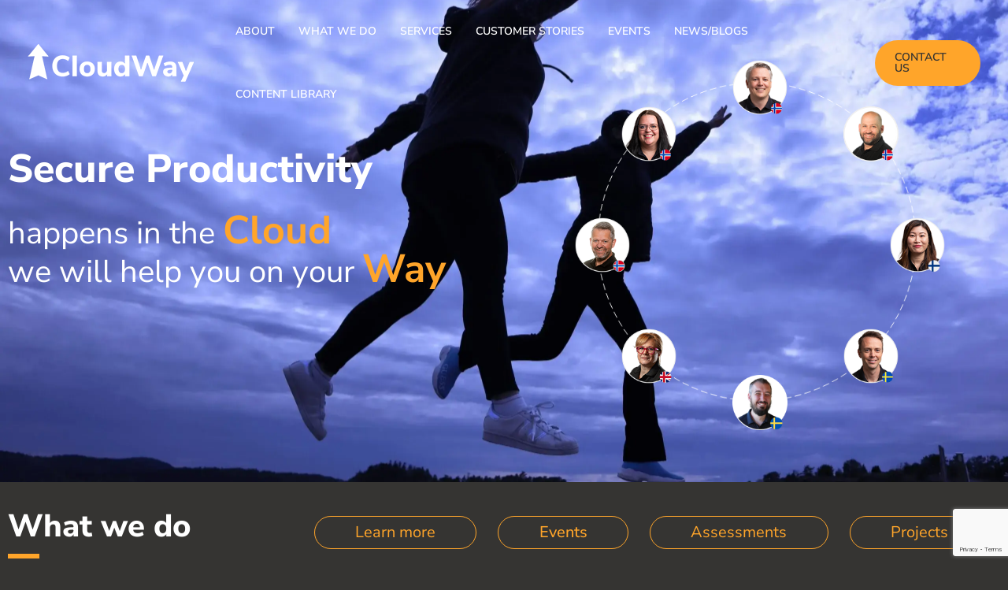

--- FILE ---
content_type: text/html; charset=utf-8
request_url: https://www.google.com/recaptcha/api2/anchor?ar=1&k=6Lc_YisrAAAAADArZJWUkUUIUsEc5YuSfwdlkPCd&co=aHR0cHM6Ly9jbG91ZHdheS5jb206NDQz&hl=en&v=7gg7H51Q-naNfhmCP3_R47ho&theme=light&size=invisible&badge=bottomright&anchor-ms=20000&execute-ms=30000&cb=ogubdd9x2pg6
body_size: 48357
content:
<!DOCTYPE HTML><html dir="ltr" lang="en"><head><meta http-equiv="Content-Type" content="text/html; charset=UTF-8">
<meta http-equiv="X-UA-Compatible" content="IE=edge">
<title>reCAPTCHA</title>
<style type="text/css">
/* cyrillic-ext */
@font-face {
  font-family: 'Roboto';
  font-style: normal;
  font-weight: 400;
  font-stretch: 100%;
  src: url(//fonts.gstatic.com/s/roboto/v48/KFO7CnqEu92Fr1ME7kSn66aGLdTylUAMa3GUBHMdazTgWw.woff2) format('woff2');
  unicode-range: U+0460-052F, U+1C80-1C8A, U+20B4, U+2DE0-2DFF, U+A640-A69F, U+FE2E-FE2F;
}
/* cyrillic */
@font-face {
  font-family: 'Roboto';
  font-style: normal;
  font-weight: 400;
  font-stretch: 100%;
  src: url(//fonts.gstatic.com/s/roboto/v48/KFO7CnqEu92Fr1ME7kSn66aGLdTylUAMa3iUBHMdazTgWw.woff2) format('woff2');
  unicode-range: U+0301, U+0400-045F, U+0490-0491, U+04B0-04B1, U+2116;
}
/* greek-ext */
@font-face {
  font-family: 'Roboto';
  font-style: normal;
  font-weight: 400;
  font-stretch: 100%;
  src: url(//fonts.gstatic.com/s/roboto/v48/KFO7CnqEu92Fr1ME7kSn66aGLdTylUAMa3CUBHMdazTgWw.woff2) format('woff2');
  unicode-range: U+1F00-1FFF;
}
/* greek */
@font-face {
  font-family: 'Roboto';
  font-style: normal;
  font-weight: 400;
  font-stretch: 100%;
  src: url(//fonts.gstatic.com/s/roboto/v48/KFO7CnqEu92Fr1ME7kSn66aGLdTylUAMa3-UBHMdazTgWw.woff2) format('woff2');
  unicode-range: U+0370-0377, U+037A-037F, U+0384-038A, U+038C, U+038E-03A1, U+03A3-03FF;
}
/* math */
@font-face {
  font-family: 'Roboto';
  font-style: normal;
  font-weight: 400;
  font-stretch: 100%;
  src: url(//fonts.gstatic.com/s/roboto/v48/KFO7CnqEu92Fr1ME7kSn66aGLdTylUAMawCUBHMdazTgWw.woff2) format('woff2');
  unicode-range: U+0302-0303, U+0305, U+0307-0308, U+0310, U+0312, U+0315, U+031A, U+0326-0327, U+032C, U+032F-0330, U+0332-0333, U+0338, U+033A, U+0346, U+034D, U+0391-03A1, U+03A3-03A9, U+03B1-03C9, U+03D1, U+03D5-03D6, U+03F0-03F1, U+03F4-03F5, U+2016-2017, U+2034-2038, U+203C, U+2040, U+2043, U+2047, U+2050, U+2057, U+205F, U+2070-2071, U+2074-208E, U+2090-209C, U+20D0-20DC, U+20E1, U+20E5-20EF, U+2100-2112, U+2114-2115, U+2117-2121, U+2123-214F, U+2190, U+2192, U+2194-21AE, U+21B0-21E5, U+21F1-21F2, U+21F4-2211, U+2213-2214, U+2216-22FF, U+2308-230B, U+2310, U+2319, U+231C-2321, U+2336-237A, U+237C, U+2395, U+239B-23B7, U+23D0, U+23DC-23E1, U+2474-2475, U+25AF, U+25B3, U+25B7, U+25BD, U+25C1, U+25CA, U+25CC, U+25FB, U+266D-266F, U+27C0-27FF, U+2900-2AFF, U+2B0E-2B11, U+2B30-2B4C, U+2BFE, U+3030, U+FF5B, U+FF5D, U+1D400-1D7FF, U+1EE00-1EEFF;
}
/* symbols */
@font-face {
  font-family: 'Roboto';
  font-style: normal;
  font-weight: 400;
  font-stretch: 100%;
  src: url(//fonts.gstatic.com/s/roboto/v48/KFO7CnqEu92Fr1ME7kSn66aGLdTylUAMaxKUBHMdazTgWw.woff2) format('woff2');
  unicode-range: U+0001-000C, U+000E-001F, U+007F-009F, U+20DD-20E0, U+20E2-20E4, U+2150-218F, U+2190, U+2192, U+2194-2199, U+21AF, U+21E6-21F0, U+21F3, U+2218-2219, U+2299, U+22C4-22C6, U+2300-243F, U+2440-244A, U+2460-24FF, U+25A0-27BF, U+2800-28FF, U+2921-2922, U+2981, U+29BF, U+29EB, U+2B00-2BFF, U+4DC0-4DFF, U+FFF9-FFFB, U+10140-1018E, U+10190-1019C, U+101A0, U+101D0-101FD, U+102E0-102FB, U+10E60-10E7E, U+1D2C0-1D2D3, U+1D2E0-1D37F, U+1F000-1F0FF, U+1F100-1F1AD, U+1F1E6-1F1FF, U+1F30D-1F30F, U+1F315, U+1F31C, U+1F31E, U+1F320-1F32C, U+1F336, U+1F378, U+1F37D, U+1F382, U+1F393-1F39F, U+1F3A7-1F3A8, U+1F3AC-1F3AF, U+1F3C2, U+1F3C4-1F3C6, U+1F3CA-1F3CE, U+1F3D4-1F3E0, U+1F3ED, U+1F3F1-1F3F3, U+1F3F5-1F3F7, U+1F408, U+1F415, U+1F41F, U+1F426, U+1F43F, U+1F441-1F442, U+1F444, U+1F446-1F449, U+1F44C-1F44E, U+1F453, U+1F46A, U+1F47D, U+1F4A3, U+1F4B0, U+1F4B3, U+1F4B9, U+1F4BB, U+1F4BF, U+1F4C8-1F4CB, U+1F4D6, U+1F4DA, U+1F4DF, U+1F4E3-1F4E6, U+1F4EA-1F4ED, U+1F4F7, U+1F4F9-1F4FB, U+1F4FD-1F4FE, U+1F503, U+1F507-1F50B, U+1F50D, U+1F512-1F513, U+1F53E-1F54A, U+1F54F-1F5FA, U+1F610, U+1F650-1F67F, U+1F687, U+1F68D, U+1F691, U+1F694, U+1F698, U+1F6AD, U+1F6B2, U+1F6B9-1F6BA, U+1F6BC, U+1F6C6-1F6CF, U+1F6D3-1F6D7, U+1F6E0-1F6EA, U+1F6F0-1F6F3, U+1F6F7-1F6FC, U+1F700-1F7FF, U+1F800-1F80B, U+1F810-1F847, U+1F850-1F859, U+1F860-1F887, U+1F890-1F8AD, U+1F8B0-1F8BB, U+1F8C0-1F8C1, U+1F900-1F90B, U+1F93B, U+1F946, U+1F984, U+1F996, U+1F9E9, U+1FA00-1FA6F, U+1FA70-1FA7C, U+1FA80-1FA89, U+1FA8F-1FAC6, U+1FACE-1FADC, U+1FADF-1FAE9, U+1FAF0-1FAF8, U+1FB00-1FBFF;
}
/* vietnamese */
@font-face {
  font-family: 'Roboto';
  font-style: normal;
  font-weight: 400;
  font-stretch: 100%;
  src: url(//fonts.gstatic.com/s/roboto/v48/KFO7CnqEu92Fr1ME7kSn66aGLdTylUAMa3OUBHMdazTgWw.woff2) format('woff2');
  unicode-range: U+0102-0103, U+0110-0111, U+0128-0129, U+0168-0169, U+01A0-01A1, U+01AF-01B0, U+0300-0301, U+0303-0304, U+0308-0309, U+0323, U+0329, U+1EA0-1EF9, U+20AB;
}
/* latin-ext */
@font-face {
  font-family: 'Roboto';
  font-style: normal;
  font-weight: 400;
  font-stretch: 100%;
  src: url(//fonts.gstatic.com/s/roboto/v48/KFO7CnqEu92Fr1ME7kSn66aGLdTylUAMa3KUBHMdazTgWw.woff2) format('woff2');
  unicode-range: U+0100-02BA, U+02BD-02C5, U+02C7-02CC, U+02CE-02D7, U+02DD-02FF, U+0304, U+0308, U+0329, U+1D00-1DBF, U+1E00-1E9F, U+1EF2-1EFF, U+2020, U+20A0-20AB, U+20AD-20C0, U+2113, U+2C60-2C7F, U+A720-A7FF;
}
/* latin */
@font-face {
  font-family: 'Roboto';
  font-style: normal;
  font-weight: 400;
  font-stretch: 100%;
  src: url(//fonts.gstatic.com/s/roboto/v48/KFO7CnqEu92Fr1ME7kSn66aGLdTylUAMa3yUBHMdazQ.woff2) format('woff2');
  unicode-range: U+0000-00FF, U+0131, U+0152-0153, U+02BB-02BC, U+02C6, U+02DA, U+02DC, U+0304, U+0308, U+0329, U+2000-206F, U+20AC, U+2122, U+2191, U+2193, U+2212, U+2215, U+FEFF, U+FFFD;
}
/* cyrillic-ext */
@font-face {
  font-family: 'Roboto';
  font-style: normal;
  font-weight: 500;
  font-stretch: 100%;
  src: url(//fonts.gstatic.com/s/roboto/v48/KFO7CnqEu92Fr1ME7kSn66aGLdTylUAMa3GUBHMdazTgWw.woff2) format('woff2');
  unicode-range: U+0460-052F, U+1C80-1C8A, U+20B4, U+2DE0-2DFF, U+A640-A69F, U+FE2E-FE2F;
}
/* cyrillic */
@font-face {
  font-family: 'Roboto';
  font-style: normal;
  font-weight: 500;
  font-stretch: 100%;
  src: url(//fonts.gstatic.com/s/roboto/v48/KFO7CnqEu92Fr1ME7kSn66aGLdTylUAMa3iUBHMdazTgWw.woff2) format('woff2');
  unicode-range: U+0301, U+0400-045F, U+0490-0491, U+04B0-04B1, U+2116;
}
/* greek-ext */
@font-face {
  font-family: 'Roboto';
  font-style: normal;
  font-weight: 500;
  font-stretch: 100%;
  src: url(//fonts.gstatic.com/s/roboto/v48/KFO7CnqEu92Fr1ME7kSn66aGLdTylUAMa3CUBHMdazTgWw.woff2) format('woff2');
  unicode-range: U+1F00-1FFF;
}
/* greek */
@font-face {
  font-family: 'Roboto';
  font-style: normal;
  font-weight: 500;
  font-stretch: 100%;
  src: url(//fonts.gstatic.com/s/roboto/v48/KFO7CnqEu92Fr1ME7kSn66aGLdTylUAMa3-UBHMdazTgWw.woff2) format('woff2');
  unicode-range: U+0370-0377, U+037A-037F, U+0384-038A, U+038C, U+038E-03A1, U+03A3-03FF;
}
/* math */
@font-face {
  font-family: 'Roboto';
  font-style: normal;
  font-weight: 500;
  font-stretch: 100%;
  src: url(//fonts.gstatic.com/s/roboto/v48/KFO7CnqEu92Fr1ME7kSn66aGLdTylUAMawCUBHMdazTgWw.woff2) format('woff2');
  unicode-range: U+0302-0303, U+0305, U+0307-0308, U+0310, U+0312, U+0315, U+031A, U+0326-0327, U+032C, U+032F-0330, U+0332-0333, U+0338, U+033A, U+0346, U+034D, U+0391-03A1, U+03A3-03A9, U+03B1-03C9, U+03D1, U+03D5-03D6, U+03F0-03F1, U+03F4-03F5, U+2016-2017, U+2034-2038, U+203C, U+2040, U+2043, U+2047, U+2050, U+2057, U+205F, U+2070-2071, U+2074-208E, U+2090-209C, U+20D0-20DC, U+20E1, U+20E5-20EF, U+2100-2112, U+2114-2115, U+2117-2121, U+2123-214F, U+2190, U+2192, U+2194-21AE, U+21B0-21E5, U+21F1-21F2, U+21F4-2211, U+2213-2214, U+2216-22FF, U+2308-230B, U+2310, U+2319, U+231C-2321, U+2336-237A, U+237C, U+2395, U+239B-23B7, U+23D0, U+23DC-23E1, U+2474-2475, U+25AF, U+25B3, U+25B7, U+25BD, U+25C1, U+25CA, U+25CC, U+25FB, U+266D-266F, U+27C0-27FF, U+2900-2AFF, U+2B0E-2B11, U+2B30-2B4C, U+2BFE, U+3030, U+FF5B, U+FF5D, U+1D400-1D7FF, U+1EE00-1EEFF;
}
/* symbols */
@font-face {
  font-family: 'Roboto';
  font-style: normal;
  font-weight: 500;
  font-stretch: 100%;
  src: url(//fonts.gstatic.com/s/roboto/v48/KFO7CnqEu92Fr1ME7kSn66aGLdTylUAMaxKUBHMdazTgWw.woff2) format('woff2');
  unicode-range: U+0001-000C, U+000E-001F, U+007F-009F, U+20DD-20E0, U+20E2-20E4, U+2150-218F, U+2190, U+2192, U+2194-2199, U+21AF, U+21E6-21F0, U+21F3, U+2218-2219, U+2299, U+22C4-22C6, U+2300-243F, U+2440-244A, U+2460-24FF, U+25A0-27BF, U+2800-28FF, U+2921-2922, U+2981, U+29BF, U+29EB, U+2B00-2BFF, U+4DC0-4DFF, U+FFF9-FFFB, U+10140-1018E, U+10190-1019C, U+101A0, U+101D0-101FD, U+102E0-102FB, U+10E60-10E7E, U+1D2C0-1D2D3, U+1D2E0-1D37F, U+1F000-1F0FF, U+1F100-1F1AD, U+1F1E6-1F1FF, U+1F30D-1F30F, U+1F315, U+1F31C, U+1F31E, U+1F320-1F32C, U+1F336, U+1F378, U+1F37D, U+1F382, U+1F393-1F39F, U+1F3A7-1F3A8, U+1F3AC-1F3AF, U+1F3C2, U+1F3C4-1F3C6, U+1F3CA-1F3CE, U+1F3D4-1F3E0, U+1F3ED, U+1F3F1-1F3F3, U+1F3F5-1F3F7, U+1F408, U+1F415, U+1F41F, U+1F426, U+1F43F, U+1F441-1F442, U+1F444, U+1F446-1F449, U+1F44C-1F44E, U+1F453, U+1F46A, U+1F47D, U+1F4A3, U+1F4B0, U+1F4B3, U+1F4B9, U+1F4BB, U+1F4BF, U+1F4C8-1F4CB, U+1F4D6, U+1F4DA, U+1F4DF, U+1F4E3-1F4E6, U+1F4EA-1F4ED, U+1F4F7, U+1F4F9-1F4FB, U+1F4FD-1F4FE, U+1F503, U+1F507-1F50B, U+1F50D, U+1F512-1F513, U+1F53E-1F54A, U+1F54F-1F5FA, U+1F610, U+1F650-1F67F, U+1F687, U+1F68D, U+1F691, U+1F694, U+1F698, U+1F6AD, U+1F6B2, U+1F6B9-1F6BA, U+1F6BC, U+1F6C6-1F6CF, U+1F6D3-1F6D7, U+1F6E0-1F6EA, U+1F6F0-1F6F3, U+1F6F7-1F6FC, U+1F700-1F7FF, U+1F800-1F80B, U+1F810-1F847, U+1F850-1F859, U+1F860-1F887, U+1F890-1F8AD, U+1F8B0-1F8BB, U+1F8C0-1F8C1, U+1F900-1F90B, U+1F93B, U+1F946, U+1F984, U+1F996, U+1F9E9, U+1FA00-1FA6F, U+1FA70-1FA7C, U+1FA80-1FA89, U+1FA8F-1FAC6, U+1FACE-1FADC, U+1FADF-1FAE9, U+1FAF0-1FAF8, U+1FB00-1FBFF;
}
/* vietnamese */
@font-face {
  font-family: 'Roboto';
  font-style: normal;
  font-weight: 500;
  font-stretch: 100%;
  src: url(//fonts.gstatic.com/s/roboto/v48/KFO7CnqEu92Fr1ME7kSn66aGLdTylUAMa3OUBHMdazTgWw.woff2) format('woff2');
  unicode-range: U+0102-0103, U+0110-0111, U+0128-0129, U+0168-0169, U+01A0-01A1, U+01AF-01B0, U+0300-0301, U+0303-0304, U+0308-0309, U+0323, U+0329, U+1EA0-1EF9, U+20AB;
}
/* latin-ext */
@font-face {
  font-family: 'Roboto';
  font-style: normal;
  font-weight: 500;
  font-stretch: 100%;
  src: url(//fonts.gstatic.com/s/roboto/v48/KFO7CnqEu92Fr1ME7kSn66aGLdTylUAMa3KUBHMdazTgWw.woff2) format('woff2');
  unicode-range: U+0100-02BA, U+02BD-02C5, U+02C7-02CC, U+02CE-02D7, U+02DD-02FF, U+0304, U+0308, U+0329, U+1D00-1DBF, U+1E00-1E9F, U+1EF2-1EFF, U+2020, U+20A0-20AB, U+20AD-20C0, U+2113, U+2C60-2C7F, U+A720-A7FF;
}
/* latin */
@font-face {
  font-family: 'Roboto';
  font-style: normal;
  font-weight: 500;
  font-stretch: 100%;
  src: url(//fonts.gstatic.com/s/roboto/v48/KFO7CnqEu92Fr1ME7kSn66aGLdTylUAMa3yUBHMdazQ.woff2) format('woff2');
  unicode-range: U+0000-00FF, U+0131, U+0152-0153, U+02BB-02BC, U+02C6, U+02DA, U+02DC, U+0304, U+0308, U+0329, U+2000-206F, U+20AC, U+2122, U+2191, U+2193, U+2212, U+2215, U+FEFF, U+FFFD;
}
/* cyrillic-ext */
@font-face {
  font-family: 'Roboto';
  font-style: normal;
  font-weight: 900;
  font-stretch: 100%;
  src: url(//fonts.gstatic.com/s/roboto/v48/KFO7CnqEu92Fr1ME7kSn66aGLdTylUAMa3GUBHMdazTgWw.woff2) format('woff2');
  unicode-range: U+0460-052F, U+1C80-1C8A, U+20B4, U+2DE0-2DFF, U+A640-A69F, U+FE2E-FE2F;
}
/* cyrillic */
@font-face {
  font-family: 'Roboto';
  font-style: normal;
  font-weight: 900;
  font-stretch: 100%;
  src: url(//fonts.gstatic.com/s/roboto/v48/KFO7CnqEu92Fr1ME7kSn66aGLdTylUAMa3iUBHMdazTgWw.woff2) format('woff2');
  unicode-range: U+0301, U+0400-045F, U+0490-0491, U+04B0-04B1, U+2116;
}
/* greek-ext */
@font-face {
  font-family: 'Roboto';
  font-style: normal;
  font-weight: 900;
  font-stretch: 100%;
  src: url(//fonts.gstatic.com/s/roboto/v48/KFO7CnqEu92Fr1ME7kSn66aGLdTylUAMa3CUBHMdazTgWw.woff2) format('woff2');
  unicode-range: U+1F00-1FFF;
}
/* greek */
@font-face {
  font-family: 'Roboto';
  font-style: normal;
  font-weight: 900;
  font-stretch: 100%;
  src: url(//fonts.gstatic.com/s/roboto/v48/KFO7CnqEu92Fr1ME7kSn66aGLdTylUAMa3-UBHMdazTgWw.woff2) format('woff2');
  unicode-range: U+0370-0377, U+037A-037F, U+0384-038A, U+038C, U+038E-03A1, U+03A3-03FF;
}
/* math */
@font-face {
  font-family: 'Roboto';
  font-style: normal;
  font-weight: 900;
  font-stretch: 100%;
  src: url(//fonts.gstatic.com/s/roboto/v48/KFO7CnqEu92Fr1ME7kSn66aGLdTylUAMawCUBHMdazTgWw.woff2) format('woff2');
  unicode-range: U+0302-0303, U+0305, U+0307-0308, U+0310, U+0312, U+0315, U+031A, U+0326-0327, U+032C, U+032F-0330, U+0332-0333, U+0338, U+033A, U+0346, U+034D, U+0391-03A1, U+03A3-03A9, U+03B1-03C9, U+03D1, U+03D5-03D6, U+03F0-03F1, U+03F4-03F5, U+2016-2017, U+2034-2038, U+203C, U+2040, U+2043, U+2047, U+2050, U+2057, U+205F, U+2070-2071, U+2074-208E, U+2090-209C, U+20D0-20DC, U+20E1, U+20E5-20EF, U+2100-2112, U+2114-2115, U+2117-2121, U+2123-214F, U+2190, U+2192, U+2194-21AE, U+21B0-21E5, U+21F1-21F2, U+21F4-2211, U+2213-2214, U+2216-22FF, U+2308-230B, U+2310, U+2319, U+231C-2321, U+2336-237A, U+237C, U+2395, U+239B-23B7, U+23D0, U+23DC-23E1, U+2474-2475, U+25AF, U+25B3, U+25B7, U+25BD, U+25C1, U+25CA, U+25CC, U+25FB, U+266D-266F, U+27C0-27FF, U+2900-2AFF, U+2B0E-2B11, U+2B30-2B4C, U+2BFE, U+3030, U+FF5B, U+FF5D, U+1D400-1D7FF, U+1EE00-1EEFF;
}
/* symbols */
@font-face {
  font-family: 'Roboto';
  font-style: normal;
  font-weight: 900;
  font-stretch: 100%;
  src: url(//fonts.gstatic.com/s/roboto/v48/KFO7CnqEu92Fr1ME7kSn66aGLdTylUAMaxKUBHMdazTgWw.woff2) format('woff2');
  unicode-range: U+0001-000C, U+000E-001F, U+007F-009F, U+20DD-20E0, U+20E2-20E4, U+2150-218F, U+2190, U+2192, U+2194-2199, U+21AF, U+21E6-21F0, U+21F3, U+2218-2219, U+2299, U+22C4-22C6, U+2300-243F, U+2440-244A, U+2460-24FF, U+25A0-27BF, U+2800-28FF, U+2921-2922, U+2981, U+29BF, U+29EB, U+2B00-2BFF, U+4DC0-4DFF, U+FFF9-FFFB, U+10140-1018E, U+10190-1019C, U+101A0, U+101D0-101FD, U+102E0-102FB, U+10E60-10E7E, U+1D2C0-1D2D3, U+1D2E0-1D37F, U+1F000-1F0FF, U+1F100-1F1AD, U+1F1E6-1F1FF, U+1F30D-1F30F, U+1F315, U+1F31C, U+1F31E, U+1F320-1F32C, U+1F336, U+1F378, U+1F37D, U+1F382, U+1F393-1F39F, U+1F3A7-1F3A8, U+1F3AC-1F3AF, U+1F3C2, U+1F3C4-1F3C6, U+1F3CA-1F3CE, U+1F3D4-1F3E0, U+1F3ED, U+1F3F1-1F3F3, U+1F3F5-1F3F7, U+1F408, U+1F415, U+1F41F, U+1F426, U+1F43F, U+1F441-1F442, U+1F444, U+1F446-1F449, U+1F44C-1F44E, U+1F453, U+1F46A, U+1F47D, U+1F4A3, U+1F4B0, U+1F4B3, U+1F4B9, U+1F4BB, U+1F4BF, U+1F4C8-1F4CB, U+1F4D6, U+1F4DA, U+1F4DF, U+1F4E3-1F4E6, U+1F4EA-1F4ED, U+1F4F7, U+1F4F9-1F4FB, U+1F4FD-1F4FE, U+1F503, U+1F507-1F50B, U+1F50D, U+1F512-1F513, U+1F53E-1F54A, U+1F54F-1F5FA, U+1F610, U+1F650-1F67F, U+1F687, U+1F68D, U+1F691, U+1F694, U+1F698, U+1F6AD, U+1F6B2, U+1F6B9-1F6BA, U+1F6BC, U+1F6C6-1F6CF, U+1F6D3-1F6D7, U+1F6E0-1F6EA, U+1F6F0-1F6F3, U+1F6F7-1F6FC, U+1F700-1F7FF, U+1F800-1F80B, U+1F810-1F847, U+1F850-1F859, U+1F860-1F887, U+1F890-1F8AD, U+1F8B0-1F8BB, U+1F8C0-1F8C1, U+1F900-1F90B, U+1F93B, U+1F946, U+1F984, U+1F996, U+1F9E9, U+1FA00-1FA6F, U+1FA70-1FA7C, U+1FA80-1FA89, U+1FA8F-1FAC6, U+1FACE-1FADC, U+1FADF-1FAE9, U+1FAF0-1FAF8, U+1FB00-1FBFF;
}
/* vietnamese */
@font-face {
  font-family: 'Roboto';
  font-style: normal;
  font-weight: 900;
  font-stretch: 100%;
  src: url(//fonts.gstatic.com/s/roboto/v48/KFO7CnqEu92Fr1ME7kSn66aGLdTylUAMa3OUBHMdazTgWw.woff2) format('woff2');
  unicode-range: U+0102-0103, U+0110-0111, U+0128-0129, U+0168-0169, U+01A0-01A1, U+01AF-01B0, U+0300-0301, U+0303-0304, U+0308-0309, U+0323, U+0329, U+1EA0-1EF9, U+20AB;
}
/* latin-ext */
@font-face {
  font-family: 'Roboto';
  font-style: normal;
  font-weight: 900;
  font-stretch: 100%;
  src: url(//fonts.gstatic.com/s/roboto/v48/KFO7CnqEu92Fr1ME7kSn66aGLdTylUAMa3KUBHMdazTgWw.woff2) format('woff2');
  unicode-range: U+0100-02BA, U+02BD-02C5, U+02C7-02CC, U+02CE-02D7, U+02DD-02FF, U+0304, U+0308, U+0329, U+1D00-1DBF, U+1E00-1E9F, U+1EF2-1EFF, U+2020, U+20A0-20AB, U+20AD-20C0, U+2113, U+2C60-2C7F, U+A720-A7FF;
}
/* latin */
@font-face {
  font-family: 'Roboto';
  font-style: normal;
  font-weight: 900;
  font-stretch: 100%;
  src: url(//fonts.gstatic.com/s/roboto/v48/KFO7CnqEu92Fr1ME7kSn66aGLdTylUAMa3yUBHMdazQ.woff2) format('woff2');
  unicode-range: U+0000-00FF, U+0131, U+0152-0153, U+02BB-02BC, U+02C6, U+02DA, U+02DC, U+0304, U+0308, U+0329, U+2000-206F, U+20AC, U+2122, U+2191, U+2193, U+2212, U+2215, U+FEFF, U+FFFD;
}

</style>
<link rel="stylesheet" type="text/css" href="https://www.gstatic.com/recaptcha/releases/7gg7H51Q-naNfhmCP3_R47ho/styles__ltr.css">
<script nonce="WE7S2qussVnf2c0rRWywZg" type="text/javascript">window['__recaptcha_api'] = 'https://www.google.com/recaptcha/api2/';</script>
<script type="text/javascript" src="https://www.gstatic.com/recaptcha/releases/7gg7H51Q-naNfhmCP3_R47ho/recaptcha__en.js" nonce="WE7S2qussVnf2c0rRWywZg">
      
    </script></head>
<body><div id="rc-anchor-alert" class="rc-anchor-alert"></div>
<input type="hidden" id="recaptcha-token" value="[base64]">
<script type="text/javascript" nonce="WE7S2qussVnf2c0rRWywZg">
      recaptcha.anchor.Main.init("[\x22ainput\x22,[\x22bgdata\x22,\x22\x22,\[base64]/[base64]/[base64]/KE4oMTI0LHYsdi5HKSxMWihsLHYpKTpOKDEyNCx2LGwpLFYpLHYpLFQpKSxGKDE3MSx2KX0scjc9ZnVuY3Rpb24obCl7cmV0dXJuIGx9LEM9ZnVuY3Rpb24obCxWLHYpe04odixsLFYpLFZbYWtdPTI3OTZ9LG49ZnVuY3Rpb24obCxWKXtWLlg9KChWLlg/[base64]/[base64]/[base64]/[base64]/[base64]/[base64]/[base64]/[base64]/[base64]/[base64]/[base64]\\u003d\x22,\[base64]\x22,\[base64]/woFLUzUCwoHDm3zCsypEU8KScsK1wrDCicOIw7QYwoLCk8K7w5kbQhddESZ0woVTw47Dp8ODfMKEEw3CjcKFwpHDpMObLMOddcOeFMKVasK8aAfDvhjCqzHDuk3CksOoNQzDhnXDv8K9w4EnwpLDiQNLwr/DsMOXbcKvflFxUk0nw6J1U8KNwoPDjGVTIsKJwoAjw5QYDXzCsndfe0ABADvCj3tXajLDoTDDk3p4w5/DnWVFw4jCv8KweWVFwoPCiMKow5F2w7l9w7RNesOnwqzCiDzDmlfCgm9dw6TDnVrDl8KtwrsEwrk/[base64]/DksOOwozCv1suDcO/KMOAwpXCl2zCujXDoEXCmzLCmAdmAMKHI0V2Chguwpp7QcOMw6cWccK/Yy04amLDujzClMKyCRfCrAQuF8KrJVTDq8OdJVvDgcOJQcOJKhguw5TDsMOidQ7CkMOqf0zDvVs1wrhbwrpjwqM+wp4jwpk1e3zDnnPDuMODNjcIMCTCqsKowrkQJUPCvcObah3CuTrDi8KOI8K2M8K0CMOIw5NUwqvDgGbCkhzDvSI/[base64]/Co8OowqPCljDCnsOpYjpnCDHDjMK/wr1Nw5EYwrLDhF9QQcKAG8KweHfCsl8YwqTDlsOcwrstwpVqdMOTw6AfwpYkwoQGUMKHw4fDkMKRMMOBI1/CpB1IwpfDnTvDgcKdw5UnKMKbwr/CkSoPMHHDgx9WNWDDjVlbw5vDgsO5wqxOQBk/LMOhw5nDpMOkYMKXw7AKwpEUSsOawpsjcsKbM0oeBUxowr3CrcOhwrzDtMOKByoZwp87fMK8RzXCoXPCkMKDwpYkJVccwrt+w68mPcOPC8OPw454ZmxtdDTCicO5HcOpRcKLPsOkw5EVwo8ywqLCtcKPw7gIEW/Dl8K3wo8SPGvDk8O2w5jCocODw4RdwpdmdnPDoy3ChzXCkcOpwojCmVEIJsK1wrrDl05QGwHCtx4HwohKJsOdVHVAayfCvkwHw4l1wp7Dnj7DrWlZwqF0FkXCimLCkMOQwrhyen/Dr8KawqfClcOFw6Y0b8OKSAfCh8O7MThLw4ULXTVkb8ORD8KLSkPDlAcPblvCgkV8wp59E1zDtMOFccOAwr/Di0LCm8Ouw4TCrMKRAhUDwofCqsKYwpJXw61dLsK1OsORPcOSw758wrfDqzHCtcO2ATXCuXTCgcKQZx3DhcKzRMO1w6LCtMOuwqwewrJaZFPDusOYJWc6wpbCjizCkm3Dh3MTJSx2wpvDi3saA1zDjW/CisOpLRE4wrEmCAoUL8KeAsOxIwbClH/DlcKow6chwoYGUl5pw4Qzw4/CpCXCnUIcEcOgfHl7wrFpZMKbEsK6w6jCqhtzwqtpw63DmErDlk7DisO6EXfCjCLCs1lBw6A1eTTDicOBwpdyS8KWwrnDpyvCvkDCqQwva8OZdMOlUsOrATwLPmNCwp9uworDpyY2RsOLwrnDscOzwpIuWsKTP8OSw5NPw5cGKcOawqrChyPCuh/Cp8OEN1TCp8KrTsKNwrDCojEpBXDCrnHDosONw5RlO8OWMsKUwrpvw59JSlfCqMOdZcKPMzJTw7vDolhbw7phYjjCghZnw6d8wq1Yw7QETTbCrAjCtMKxw5bDpMOFw4bCjFrCmsOjwrx8w5JPw6UAV8KaT8OkTcKaUiPCosOyw7zDpCnCjcKPwoUGw5/Crl3DpcKewo7DosO2wrzCtsOcUsKoEsOXUVQKwrcow6JYIH3Cr2rCpk/Cr8ODw5osX8OcfEgvwqUfKsOiGCMkw4jCq8KRw4/CpsK+w6VRTcOfwrfDpxbDrsO6esOSHRzCkcO8czLCgcKSw4dxwrfCrMO9wrcjFCTCv8KoQBs2w7bCriBpw6zDqDZAX38Aw4t7wo9mQcOSPl3CoXvDkMO/[base64]/Dm1FawpvCkn9gw7RLb0LDvAjDg8KRw5XCs0LChHTDpQljeMKWwpXCksKTw5vCqw0Gw5zDlMO8ch/ClcOYw7TCjsOeTTIlwpXClQYCMgoNw7rDgsKNwqrCum9WNSzDixjDksKSAMKBQlN/[base64]/w5TDsFXDgsKnTWVrBMOIwqvDqiIPwoPCpcOCw4NUwrvCpQZ9SsKSSMOAL1XDicKiBlVcwoIBR8O2GHXCoHh3w6E6wqs2woRSbyrCix7Cs1/Dqn3DmkXCm8OjPSB4fjxhw7jCrzlvwqLChcO9w70fwq3CvsOhYmoww7YqwpVcZsOLCmTCjU/DnsK+Yl9gNGDDp8Kndg7CilUkwpwhw7RFexZuPjnCocKnfiTCgMOkeMOoY8O7wpV7T8KsaV8lw7fDp1bDuiJbwqIhbSlZwqpywqDDu3fDuT4/[base64]/w6BMdMKcw5XClDHDtGjCkDB4w6g3wojDvyXCiMKWbcKKwrnCjMKbw6sQLivDjQt/wpp0wpdWwqlkw7h5ecKnAUXCjsOSw4TCucKmY05ywpNcbR5ew73DgH7DhnkoHsOKCl/[base64]/DjMKHw74MUB52w401w67DkMKbw5h8wojDkwYUwo3DhMOyFFdRwrFIw7E7w5YDwo0NLMOLw71lc24UB2bDtVA8MWM7wpzCphpkWG7DsEvDgMKfPsOAd3rCvXxvDMKhwoDCrxISwqjCti/DocKxW8KTYiN+Z8KGw6kTw7wlN8OtWcODLhvDiMKSSiwPwrnCmyZ8EMOCw5DCp8ODw5XDiMKEwqpMwo4KwpMMw4UxwpbDqVJiw7AoAhrCtsKDcsO6w48Yw43DtmAlw6N/w6zCr1zDu2bDmMKmwpF6fcO+OMKRQxHCssK/CMKrw5lUwpvChj9gw6taND7CizF9w4MVJUJCR2XCjsKWwrzCo8O7RDAIwqbCs1xiQcOzEBV7w7Fxwq3Cs03CugbDjW3Cu8Opwrkhw5tzw6bCosOLScOMehDCsMKcwpcSw6ISw7hRw61cw7k2woBow7EPCnB9w4koWGs5ex/Dtnhxw7HChsKkw67CssK0U8OWEMOgw6N3wqpIWUfCrTA2GFQBw5XDpDU7wr/[base64]/Cg8K+wqguw69fw6lDAsKdw6YSdsK/w4YUB0/Dj0RsEDXDqEDCpAt/[base64]/Gzknw5xldMOCB1wcwrc8w5nDosKzXsOIfBjChybCvH3DgWzDl8Ogw6vDgcOjw6J7RsO0fQp/[base64]/FcKuw6Aaw5QKSiTCqHPDrMOwFTrDk8KVwrPCvjzDogxRfyoINBfCgm/ClsOyYA9Gw67Dv8KJLVQSAMOhcUgGwqwww7VhE8KWw5DCpBp2wq4edwDDnwPDi8KAw7EbCMKcFMOfw4lGfyjDjcOSw5zDicKXwrvCm8KufjLDrMKGGsKvw5JAeEAdBjDClsKbw4jDm8Kew5jDqRZoRF9SWEzCs8ORS8OkesKCw7/DmcO6wrNSMsOyW8KWwo7DosOzwozCuQo5I8OMOgobGMKTw7kBQ8KzesKbw5PCmcK7UCFZbmbCpMOBdcKBCmsYSXTDtMOTEm1xG35Swqkww5YgJ8O3woFgw4/CtT83amHDqcK+w4Miw6YCDiZHw7/DpMK4S8KlaiXDpcOow4bCmMOxwrjDoMKDw7rCpRrDh8K9wqMPwprDkcKzB3bCgiVzVMK8w4rDisObwoIyw4tiV8Ogw556M8ODacOVwrfDizMxwr7DhMOhVcKEwrYxB1w2wpNLw7XCocObwqrCvFLClsOSbF7DrMOywo/DlG4Iw4prwp9HeMK6w5sEw77CmSg3ESlgwozDnHXCnXIewr8LwqfDsMOBFMKrwqsuw4lpc8O0w7tkwrwWw7nDjFXCicOQw5xCNh9uw5hhFA3Dkj3ClFVYCxhmw6BFFm9dwpUEIMO+e8KKwqnDrDXDvMKQwp7CgcKlwrx9QAzCqENKw7MBOsOowo7CuXd2Fl/CgMKeH8OYKywFw53CrhXCjRJdwqtKwrrDhsKEZxYqLHZeMcOpTsKGK8ODw6HCpMKewqQhwqFcSA7CpMKbLCQYw6HDscKYencyQcKCUy/Cr0pVwpAuGMKCw61Jw6E0ZlxZUAMawrRUHcOMw5TCtDk/ZGXDg8KGFBnCiMK1w7UTPVBqQVjDt0LDtcKyw73DkcOXLsOfw4ZVw6DCncOJfsKOL8OgXktuw7YNH8O9w6gyw7bClEnDp8KcPcKpw7jChFzDgz/CucKNMyd4w6cyKyLClVHDhEDDvcK2ERlywp3Dv0bCjsOYw77Dq8KcLSQ8TMOGwpTCshvDocKUcjlbw7wywqLDvkXDliBQEcKjw43DssOmImPDvMKeThHDjcONawjCq8OYYXHCs38TKsKxGcOdwoPCvcOfwpHCsFPChMKewodtBsOIw5Ilw6TDiX/CinLDs8OOOVXCtTrCh8KuHUzDsMKjw6/Cjn5XfMOlfwjDuMK8bMO7QcKfw5kzwrR2wpvCscK+wqHCiMKUwrcTwpTClsOvwpTDqG3DoWRpDHlPaS94w4FbKcOFw7BXwo7DslECI3fCsVAmwr87wpR6wq7DuTbChiEQw7/[base64]/Cm2PCmsKdexrDrQIRLgPDsgvDs8O0w7c+bD15DsOfwoPCn3BewqLCpsOWw5g8wrdew6ELwpo8GcODwpPCusODw6ELFAwpd8K8dnrCr8KLEcO3w5Nuw5UTw497a3omwrDChcOgw5/DgQwmwoBWwp52w5l0wrvCimzCmlXDi8KwRC/CuMOuYS7CtcKSFjbCtMOucyJHVWk5wpPDuw9Bwrk3w615woccw71LMzbCimQMCMODw6nCt8OAYMK1WUrDvUQ7w7Ihwo/CiMOlbUVGwojDgcK3HHfDkcKVwrTCjm/Dk8Kow44jH8Kvw6ZcVwnDssKwwrnDmiDCnynDtcOiBX3Dh8OwAGLCpsKTwpEkwqfCrAB0wp/Cn1bDkDHDucOgwqHDunwBwrjDlcKGwrfCgULCsMKUwrjDicOId8KRJAIpGcOiaHsGElgKwp13w4LDqTXCpVDDoMOYFALCuDTCk8OHCMK+w4/CmcOJw6gqw4vDo1DCp2o2FUUHw7zCkkHDu8Oiw4/CgMK+d8O2wqRKOwFXwqImBhgADjZ1KcOzN03DjcKXcAU/wr4Xw5nDrcKPXcO4QmDCh3Ftw5cWCl7ClmVZcsONwrbCikvCrkBTdsOeXilzwoHDqnIiwoFpEMKcwpfDnMOxBsO4wp/CkXjDkjNGw4Fww4/DkcKuwrI5BcOdw4rCksOVw6Ile8KOC8O0dm/CugLDs8K2w7JNFsONEcK9wrYxI8KMwo7CrwIQwrzDpiXDjVgQCAAIwpsJRsOkw53DoVrDjsO4wrjDuSA5K8KBaMKWECzDmzrCoRAtJiLDn1N/L8OcAxXDu8ODwp1KJ1fClzrDminCgcO6KMKIIMK4w53DjcOCw6IFN1tnwp/[base64]/CvsOYGsOcwo/[base64]/CsC/[base64]/Z8OBwowCDsOcwrnCgQltw6TCq8Oew6LDusKswqXCk8KpX8KcecOXw6d3U8KFw79PEcOew6nCucKmScKfwpICAcKZwop9wrTCocKWF8OuJVvDuSEAf8KAw6dPwqN5w59fw6IUwovCrzQdesKYAsOfwqkbwo/DqsO3EsKcTQ7DmMKOwpbCusKHwrx4BMOZw7PDvzgGGcKewpI2CjQUcMObwpdXGwo2wq4mwoRIwrLDo8Kvw5J2w6F7w6DCkSRNdcKGw7rCn8OVw5vDnxfCvcKyJxd6w6MhacKOw5FfBm3CvXXCv24vwrPDlQzDnXzDkMKzSsKJw6ICwqjCtH/Chk/[base64]/DuB9xcsKtLMOiwrrCrcKebg/CpiYDw5zCosKiw7fDh8KQwpV+w4QkwqfCg8Opw7rDo8OfJ8OxQSLCjMK1JMKkaW/DlMKWK1jCtMOlSWHCkMKze8Oba8OVwopVw588woZBwrLDjAzCnMO1dsKzw47Dlw7DpCojC0/ClQYIe1HCvj3DlG7DnyzCmMK3wrdyw77CqsOXwpkiw4oOcFYzwq8FCcOLQMOIJMKjwqVfw7JMw5jDigjDiMKoE8Kow57CqsKAwr1CXzPCunvCusKtwp3DlQVGcxpVwpdVI8Kdw6Y5TcO/wrhTwohWX8OtEApAwqbDkcKUKMKgw5dKZEPClgHClUPCnX8FUDzClHHDmMOoQlsgw6FVwozDgWtxWjUrEcKCEQnCo8OkJ8Oiwrx1S8OOw4wrw67DsMO3w6Afw7ASw5AFUcOKw6hjMGfCiRAYwrNhw7fCiMOBZh5xTsKWTQPDoS/CmBtjVj43wq8kwrTClFvCvx7CjAFgwqvCsWPDhXVhwpsRwoXDjhfDicKcw4gSCww5NMKHw53CgsOzw7DDhMO+wrfCon0LccOlw4Jcw6vDr8OwAXF+woXDq30/acKUw7DCpcOKDsO9wrR3CcOfCcKPRG5Bw4YoNMOrw7zDnzbCpMOCYBEXKhoiw6rCuzJRwrHDu1pYTcKhwptATMOHw67DiVHDicO9w7PDrk5JCCzDtcKSKF/Dh0Z0Ih3DisOZw5DDmsOBwoXDuyvDh8OHdT3ChsOKw4kfw4HDpT1hw6M9QsKtUMOtw6/[base64]/[base64]/DqzwYwrN3E8OlwrRgw7k2dMOxRjvCvAljJMKCwojCkcKTw4XClMOQwrZCdmzDn8OIwrfDhGhvWMOZwrU9a8OPwoUWQsKIwobDvwBJw6tUwqDChwp8d8OzwpPDo8OOI8KIwr/Dj8Kqa8OXwpPClykOXm8HcnLCpMOtw4o0GcOSNDcMw4TDimLDmzDDt0wJb8KSw7ocXMKXw5Uzw6jDi8OsNGHDgsKoUk3Cg0XDi8OsMsOGw7DCq1sywqfChcO/w7XDp8KpwrXClAdgOcO+PkUqw53Ct8K3woXCt8OJwofDlcKlwrAFw79sFsKZw4HCpBgrWEsnw5U2fsKYwpvCh8KGw7psw6HClMOPa8OFwovCrcObUlnDhMKFwq4Rw54sw6h/[base64]/CgFgVUxt5W8OCwrPCsXZIM2XDpsKcC8OyHMOHCh4aTV8/IDXCgGfDp8KHw7rCu8K9wo17w6XDtRPCiCvCnyXDsMOVw6XCnsKhwrk0wrt9FRl1M08Ow6vCmkrDvQfDkAbCvsOXFBhOZERRwqkJwoZ+csKgwoJdQXbCjsO7w6vCosKYK8O1OMKcw7HCucKRwrfDqSvCuMO/w5LDmsKwPnQYwr7Ct8K3wovCmDZ6w5nDs8KYw5LCoBUNwqc2J8KsXRLCosKkwpsMb8OlP3rDmn9wOGMqbcKGw7kfJg3DrjXDgC5TY3FKd2nDo8Oiw5jDonrCtipxYwUjw78kMHRuwp7Co8Kxwrlfwqx+w7TCi8K1wqo5w44lwq7DlR7Cgj/CmsKOwqbDpDrCiFjDtcOzwqYAwqdvwqRfCcOqwpLDlyEQUMO2w40ee8OAFMOtYMKJdBdXE8KvBMOfR1I7QnNSw6pSw6nDtGUnacKtJmgpwrwtHVrCqkTDsMKrwqM9w6HCrcKvwoDDn0HDpkVlwq0nfcOqw4Vpw7/DhsOvGcKIw7fCkxEYw706GcKNw5AjaGUjw6/Dm8KbDMOvw7E2ZyjCssOKaMKRw5bCgsOpw5dnCsOFwofCuMK/[base64]/w7nCqA9BI8K7wr5Ww5MLABlNwrk2JhEswo9Tw5w3fBRIwqrDgsOpw4IxwowwHjbCosOxPk/DtMKvKMO6wprDoGsXWcKkwrwcwoovw5UuwrcnN0PDsTHDk8KTCsOnw5gcWMO6wrHDisO6wrIxwqwuTD4IwrbCosO4ChNwSxPCq8ONw4gcwpsZdXorw7LCq8KYwqzDtFvDjsOLwp8tacO8ZHxbCwl7w4LDjl7ChsOudsOBwqQvw79Rw4dHZn/CqWFde3NCUVPCmm/[base64]/DqMKlHmDDoSnDqxzDnz9rB8KdAlLCoBhKw583w5pzwpLDm1UTwpluwofDr8Klw7xowp3Dg8KMFj9QJsKrdMOGHsK3wprChV/CuijCmSk+wrfCtFTDuUwXVcK6w7/CvMKAw4HCmMONw57CmsOHccKZwpfDoHrDlxnCq8O+d8KrMMKuJj9qw6fDqEzDoMONHsOab8KdYXEoQsOJQ8OsdCzDlARYc8Kpw7TDqMOSw47Cu2wxw5YYw6hlw7cDwqDCrRrDhTZLw7fDghjCi8OsXzoYw69kwrYHwocEMsKEwpINQsKXwo/CqMOyQcK4fnNGw4jCqcKIfjFWBnvDucKawo/CmGLDijTCi8KyBnLDj8KUw77ChDY6TsKVwrcvTS4jZsK0w4LDkizDvioOwoJQO8KKUD1lwp3DkMOpf1NnSyfDksK0NiXCu2jDnMOCbsO8WDgywqpZAsKhw7LCnBlbDMKoFMKUKWbCn8O/[base64]/CvUXCrFbCjMKkw7rCvGg1UMK8Q1vDjVrDlsKiwohuwp3DrcKFwpQVKSzCnww8w70YT8OuN29xecOowpULXMKswqfDnsONagLCs8KRw4XCtDrClMKDw5vDt8KKwocowp4hUEhmw4fCiCt9UMKQw63DisKxasOAw7rDjsKowpVqQE5pOsO7IMKEwq0wI8OgEsOiJMOWw7/DmnLCh3jDp8K9wrjCusKdwr5wSMOlwozDtXdSB3PCowc4w6cdw5EkworCogDCrsKdw6HDg05twojCjMObAxHCt8Ojw5MDwrTChHFUw7Vvwp4jw7F0w53DosOXTcOkwohrwoAdNcKCBMO8WgvDmlrDqsKuL8K/YMKWwrNfw5ltCsO7w5UMwrhyw5wfLMKfw6/CuMOSQ00ZwqILwrLDosKDDsONw5zDjsKXwolIw7zDucKSw6nCssOXGihDwrBTw6FdDjJZwr9bIMKPFMOzwqhEwpd8wpPCuMKhwqECFsKFwqbChsKmImDDkcKvEwJow4EcKGvCtMOuDcOGwqzDo8O7w6PDqTt1w4PClsKLwpM/w4XCijnCg8OEwrTCgMK4wqgeAw3CsHEsTcOgWcKTccKNJ8O/S8O0w4dbLwXDo8KJKMOZWBhyDcKIw640w4zCucKswpcxw5DCt8OLw4vDmEBYYhByZgpIKRDDkcOyw5rCk8O4NydaVkTCiMK6DzJYw7NWXEB/w7opVRRbLMKhw4vCtg8/WMOebMKfU8Kaw499w4/DkwxCw6nDg8OUQcOZMcKVIsORwpIjYxjCsGDCpMK1QcKICCfDqBIzdSMmwp9qw5PCi8KJwqF2BsO1wqojw7XCoiRzwozDpHfDscOVMSdFwqBANkBVw4LCsGTDiMKbKMKSXAgYe8OJwp/[base64]/w6c/DgRIw4jDlsK0bADDsMOxwpx4w63CgUdSwpAWdsKrwqPDpsKufMKpR2zCnzt/DHHCjcK6PGvDhlHDtcKSwqHDsMO5w50QUmfDkWHCo1YCwqB/f8K6CMKKJ3HDsMK8w50pwqZ4cnrCi0nCr8KIDhVkPQM4bn3ChMKDwoIFw43Ct8KPwqwdHT0tLhoNccOKUMOJwpwnKsOXwqMPw7V7w6PDuVnDmD7DksO9dGc4wprCjSVcwoPDhsK/woJNw6kAEcOzwpIlL8KJw5Edw5fDisO/VcKQw5bCgsObSsKFCMKqW8O0PzrCiA/DlBhNw7/CpB1fCHPCgcO5NMK8w4t6w60YZsO+w7zDrMK4O17CrG1Cwq7DgD/DgQBzwrVbw73Di2ghaQw3w57DhnZAwpLDhsKHw6UCwqICw6/CnMKyMC0+CFbDgnFKfcOoJsO5TkvCksO+WXlCw5jDg8Ozw7PDgXLCn8KMFEdIwo9Twq7ClHDDt8Ogw7/DvcKmwrTDjsKOwrdKRcKWGjxDwpcCdlByw4wmwpLCt8OYw6FDTcKxNMO/[base64]/[base64]/CjArDmcOnUW7DgGXDsMOfb3tBwqh4w6BAVcOpOnFsw43CgWHCtsKkP3DCjnTCtWtQwpnCnxDCucOcwoXCuxpSS8KhZMKmw7JrF8K5w70ES8KwwoLCtF1Jbjo2K0/DsBlmwosGRWw7XCIQw4sDwrTDryNPJsOlZADDlxrCk1/[base64]/[base64]/w53Dn8OJMn/Dr8Ohwp3CnMO4M17DrsKMwqHCvH3Dhk7Di8OGbUAPR8KRw69mw5rDt13DmsOwIsKPDBbDmmzCncKgPcO/AnEjw54BWMONwpgjC8ObAGF8wp3ClMKSwph3wpdgSDrDoFc7wrfDpsKZwqLDmsKswrVROB/CrMKOC2sTwp/DoMK6GnU8f8OBw5XCqk/DicOjcFwcw7PCmsKNI8Kub0HChMO1w43DtcKTw47Dp0pTw7hcXjhew7sUD0EaDCDDuMK0Nj7CnUnCiBTDlsO/FxTCncKKLx7Col3CuWNgEsOFwoPCn07DnQ0aQB/Cs2/Dl8OTw6AKDGgWM8OUXsKHw5DCnMOiDzfDrkrDscOtMcOPwrDDksKvf3bDtXnDgQV5wrnCpcOvRsORfS9GS2DCscKQDMOfKcKpMHfCssOLJ8K9XBTDvCDDp8K/GcK+wrN+wrzCm8OJwrfCthMWGi3Ds24EworCtMK9TcKqwovDqw/CpMKuwqvDg8KLDGjCq8OgDGk8w7s3KyzCtcO6wr7DrcKRFABPw74iworDmEdVwpooQmXCkzxLw6rDtnXDvDXDm8KmWj/DmcOTwoDDusKCwqgGejZNw4EhFsO+QcOxK2TCnsKTwofCqMOuPsOpwrcJOcOYwqXCi8Oqw7piIcKRXcKVcTHCq8OFwpERwo1RwqvDo1jCiMOowrPCpkzDmcKHwoLCvsKxHsOgaG5zwqzCsxAQLcKswr/DicKUwrbChMKsf8KUw7LDtMKXCMOjwr3Dj8K4wrrDrHQcPEkvw53CpxzCkmE1w6YeEGxawqlZWcOzwrNrwq3DjMKHA8KMGmAXR0HCjcOoAzlKbMO3wq4fD8Oww7nCinIzL8O5P8Opw5/Cix7CvcOawolnXMO+woPCpS4tw5HCr8OKwrscOQluZcOmQwbCt0QBwqV7w6XCmgrDmRjDhMKgwpE/[base64]/[base64]/DlcO/w5TDtAgkwpcRB8KYwq/[base64]/DmhjCoMOJKHZrw7XDn8OVImzClcKQNsOLw4x6w6fDnsKIwqrCusOIw6LDi8KlHsK2TSbDlcK7YisKw6PDuHvCkcK/NsOlwo9hwpXDtsOqw5Idw7LCkEw2YcO0w5hMUG9kCDhMUmlvf8OSw45IKBjDo0TDrSYPBnnCtMO/[base64]/[base64]/TcO1wr7DgMKFYx50Q8OtH38NWsKPwqHDhiFRw4t9ZRHCtllXK2bDo8OTw6/DmsKJO1LCnERUHCLCpHPCnMKdJFbDmBRkwr7DnsKiw4zDmGTDlVUVwpjCo8K9wqpmw6fDhMO2IsOCVcKMwpnCisObGm8CLGnCqcOoCcOXw5E1AcKmBF3DmMOmW8KRASrCl3XDhcO8wqTCg0/[base64]/wp/[base64]/Ckw3CqMKOwqvDoQUcw6XCllJFOMK6worDkRsZRsOYdl7CqcOOw4nDtcOkLMOpc8KcwqrCrQDCtxZEOm7DmcKAUMOzwqzCjHHDocKBw5p+wrLCqxHCqmLCgMORVMOKwpU5esONw5vDrcOWw5Z/[base64]/acOvX2jDuMOiwoxLBMKBw6vCicKFYsOEw4VMw4oOw61zwpfCnMKkw54/wpfCuUHDjxsAw4jDrh7CvyxOD2DCo1HDisOHw53CuWzCicOzw4LCpHnDsMOJeMOAw7fCscOuIjFHwozCvMOhQ0bDpFN7w7nCvS47wrddL1/[base64]/OMO/[base64]/[base64]/[base64]/DocOta1ACNlE7w65swqguwr1bUBVRw4nDqMKqw5vDtmQQwqYcwp7DnMK2w4wIw4TCkcOzWXtFwrpWbB5wwoLCpk1mXMOSwqvCvlJhcmHCokhzw7HCq0Qhw5rCtMOzdwI9WQzDrh/Ckw45RC1Uw7xzwp51CMKYwpPCicKPTn04wqluGArCp8OMwp0iwoFDw5nDmmzCo8OsBxHCqjpBbMOiZAvDvCkEfMK8w7xoAGRNcMOKw4pkC8KTPcObPnQCDVLCuMOWbcOYSQnCrcOfPDHCkwTCnikqw7HDkksmYMOHwq/DhlAAODMew6vDi8OXZAcUGsOPDMKGwpvCplPDmMOHMcOHw6NBw4/[base64]/CpsKYC05jw7p7ccKEFFHCuBZOCcO4woxawpPDncOAYB3Ci8O2wplnI8KeS0jCokEHwoJWw7JnJ1MFwqrDusO1w7YEIno8GHvCusOnLcOqZ8Kgw5hJFnxdwpcfw7DDjXMiw7LCssKdKcOUUcKlMcKaSkHCm21kZHHDosKzwrRkBsK/w5fDqMKgMUrClijDkMO1D8K4wpc9wp7CqMOGwqTDkMKJXsOVw4LCl1QzaMO5wpDCm8OXElDDpEk9FsOfJGk0w6/DgsOIA33Dp3Z5VsO4wqNqPHJuXCzDkcKmw4lxEcOiCVvCmSHDscKfw5gewr8MwrHDiWzDh3YywpHDpcK7woNzLMKfDsOOAy3DtcKAMmUGwqJXIlUeX2HCn8O/[base64]/CqT/[base64]/[base64]/CmcOuw6/CgyDChcK4wrrCmx9gwodnwosxw6B1w7ElH8OvBAPDnG3CuMOAGkPDqsKAwonCvcKrDClYwqDChBdMQSHDhGbDrXU2wq11woTDucO/GCtuw4IFRsKmIRTDtzIcZ8KiwoLDjDXCocKxwpcdQFfCq1kqNnTCs1Rkw4DCg0p/w5rCkcKjcmbChMOmw4rDizg9J1ghwoN1OWLCg0AbwpXDscKTwozDlzPCssKaMEzCmUrDhlx1Ti4Gw54wWcOLfcKUw6vDsS/[base64]/f0MfwrIhMsK8H8KQWzzCnsKSwrfCi8OOHsO6c0QqKhRAwofCj34Fw6fDrAXCrHI2woTDjMO1w7LDlGvDssKeH20HFMKow73CmFFMw7/Dg8ObwonDusKLFzPCv2xvAx5obyfDkW3CjUnDkEM5wq0Kw7XDrMO/QB0mw4vDjcOKw7o4AGbDgMK6c8O/[base64]/HMKATnoxwpfCusKtw4JVw5BxwrfCuMK4a8O8OcO5HMKiIMKdw6AzLj3DhGzDqcK/[base64]/wqXDg8OFw714azJVwqbDscO9MC/Cp8ONHMK0w5QYw4JKDsOFAMOeIcKtw6wzc8OpFRXCq3waQm0kw5vDozoDwqTDpsK9bsKLUMOwwqrDo8OdEH3DisK/[base64]/[base64]/C8KCw48aw4cJw4Qkw7NLwqvDrX3CkWIpLl5qQi/DksO0QMOCYnDCp8Kuwqg2IwJkF8O9wowVLnozw6AxOsKrwqASBAPDpjfCs8KDw5x9RcKYEsO5wp3Cs8KywoIZDsKNf8OtYsKUw5s0XcOINT8/GsKYaA3DhcOEw7tbN8O5CjfDhsKQwqXDq8KHwr9IIUgnLEscwqfCnyAyw5oMOWbDngXCmcKAbcKOwonDhCpeP3TCvl7Cl2fDq8O/S8KCwqXDoGPCsSvDrcO/[base64]/[base64]/DtMOTH8Knw77DscOdbMKaSDbDvEbCmCUEw6vCtsO0cm3CqMOee8KQwqIzw7bDuA8MwqxyDkMVwpjDiEnCmcOjE8O1w6HDnsKSwpnCkzvDpcK/U8K0wpApwq/DlsKjw5DCn8KwR8O7RntRXMK0DQLDswvCu8KHDsOUwrXDmMOuZlwxwp/CicOSwrIxwqTClwXDhsKow6/DnsOGwofCssKrw7lpRiFoL17Dqm8uw5Qxwp5HL31jOxbDvsO1w4vCpVPCl8OrPSPCkR/[base64]/w4JrfRbDrMOWwp/CiRBUC089wrbChyALw4DDqj3DoMK1w7ovZF7Ck8KACzjCvcOxe0fCjzHCt11ufcKKw4zDu8O0wphTNcKGasK+wogzw7nCgWd4WcO/X8O/agUowr/Dh1dMw5o9IMODfsOgSRLDkWooAMOqwpLCsizDusOMTcOSbFw3A2QNw6xZGgfDqXwVw6nDiH3ChnZlCWnDpCHDg8Ohw6gRw4bCrsKSMcOXSQx+UcOhwoAxNQPDt8KDIcKqwq3CixcPG8KCw6l2TcKZw6cUViJww7NfwrjDsURrcMOuwrjDnsO8LsKyw59/wpxwwq1lw68iJiIRwqvCtcOwSgnCuhUHZcOKGsOtE8KQw7cOKCHDicOJw47CksKKw6jCtxLDrSzCgy/DnXPChjrCqMORw4/[base64]/woIUwpMdMUl0w6HDosK1wrPCiUYVwpvCphAMahVCCcKIwqnCuDXChw0ewojCsBUtT3YeJ8OeTlTCgcKfwpnDlsKkXlnDmBw0E8OTwq9/RnnCvcKrwqhvCndqbMOvw47DsxLDi8ORw6QRURTDhWFww4ILwrFYPsKwGRPDnXTDjcOKwrEUw5FRETLDtsKtaXPDncO5w7nCk8K5Xit/KMKjwqDDkD8Rd1cfwr4XDzDDmXLCh3lCU8O5wqEJw5LCjkjDhlvClCrDkXLCsifCt8KBTcKOTy4CwoonRjQjw6IJw7hLKcKqNxECRncdPAwnwrDCv2rDsEDCvcOlw6Rlwosjw6/DmMKtwp5qDsOgwobDo8OAXyXDnVvDh8KXwq4Bw7QPw5k6C2XCqGVew6cUegLCssOuOcOYc0/Cj003E8OFwp8HS2AnHMOewpTChiQpwrvCj8KFw5vDm8OwHAdoVcKTwrvCpcOuXiXClsOuw4LCshLCiMO1wpTCqcK1w69jChLDpMKwU8OSTTrCqcKpwpvChnUCwq/[base64]/dUM9BcKdwqYswochEcONw5VIw65KwpUQaMO4ZsO/w6Q8VjZmw6ltwoXCksOMYcOzNCTCtcOTw6lEw77DlMKYVsOZw4vCuMOpwp44wqzCpMO8GlLDrW8vwqbDsMOJZTFscMOIHkLDv8Kawr4mw6vDkMO4wpsWwqLCpnZcw7dOwooUwp0vQSfCv3bCt1HCqlPCqMOZb3/CvU9TUMKlUznCo8KAw4oPXRBveShoP8OKw6XCsMO8LCrCsBU5L14FU23Cqg91Xg0wXxckesKVdGXDmsOnIMKGwrXDncKATWsmUj/CjsOFJMKdw7XDt3PDikLDu8Oawq/[base64]/[base64]/[base64]/w5fCmm7CicK5OzvCiB9bw4JMw6/CmsKfwpHCosKfXiTDvHfCpMOTw7LCpsOqPcOEw64TwoPCmsKNFB0NaTQxM8KpwqDDmnDDrnfDsgsQwqd/wrHCtsOAVsKeXTnCrwk/esK6wq/[base64]/w7vDtsKhw7xYw4DDv8K6wr3DmMOOXUrDh3Rpw6/CqGbDs3XDm8OxwqMTS8KXZ8KrK1DCkVMRw4zCjMOtwr19w7zDlMKTwp/CrFAqMsOSwp7CsMKww59DYsOoe13DksOlMQjCiMKSbcKWZ1lYeCJGw7YcSWQKRMOwPcKUw57CvcOWw7pPTsOIbcO6O2FJAMKHwo/Dv1vDoQLCuEnCtyl3GMKiJcOIw7hCwo4Xwr9PYxTDhsK4KgHCnMKmKcKrwph+w7c9CMKNw5HCqMKKwo3DkAfDtsKNw5fCpsKpfGfClH03aMKRw43Di8K2wq5DBx8cGBzCt3g+wqPCjV4Dw5XCqcOjw5LCgsOdwqHDvWzDssKpw4DDtzLCvlLCjcKeCD1xwq9/YVHCpMO9w4TCoATDpn3DksK6DQlAwqImw48yWgI7cWl4fD5ZA8K0GMOlVsO/[base64]/[base64]/OlLChW0JLsOdworCscKlwp7DocO3w6VCw5zDjsK4wotHw5/DucOOwrHCg8OpVDxgw57CgsORw4XDgz4/NB4qw7/Ch8OLFlfDh3/[base64]/ClEo6GcO/[base64]/CrX3Dl2x7w5TClQPCn8OSNko1wo7DtsORCmjCscKhw7FJEwDDhl/CvMO7woLCmBJlwoPCtATDoMONwo0Qwrg3w6DDiQ0sM8KJw4/DrUcNFcOba8KNKzrDn8KuRSrCjcOAw48twrpTJSHCj8K8wrR+ZsK8wqgpWsOcFcOhMcOmJRlcw5MdwpxEw4PDgj/DmQvCscO7wrHDssKnGsKlwrLCnQvCk8KbRsO3XWcNORosJMKVwovCqBInw5zDm1HCkDfDnyBhwpXCssOBwrZO\x22],null,[\x22conf\x22,null,\x226Lc_YisrAAAAADArZJWUkUUIUsEc5YuSfwdlkPCd\x22,0,null,null,null,1,[21,125,63,73,95,87,41,43,42,83,102,105,109,121],[-1442069,588],0,null,null,null,null,0,null,0,null,700,1,null,0,\[base64]/tzcYADoGZWF6dTZkEg4Iiv2INxgAOgVNZklJNBoZCAMSFR0U8JfjNw7/vqUGGcSdCRmc4owCGQ\\u003d\\u003d\x22,0,1,null,null,1,null,0,0],\x22https://cloudway.com:443\x22,null,[3,1,1],null,null,null,1,3600,[\x22https://www.google.com/intl/en/policies/privacy/\x22,\x22https://www.google.com/intl/en/policies/terms/\x22],\x22AZe3ayrw+/B9FtqhELm9kpcsh7a3sg1yCxEl7Ecjm0A\\u003d\x22,1,0,null,1,1766886004570,0,0,[182,237,148,214],null,[42],\x22RC-VH8XeBwN7PBEAg\x22,null,null,null,null,null,\x220dAFcWeA5nUDDcuPyzQYe8HcosRRpvVCfy8_UoEf2eaUkzcoJEK0cJ98PH7MneVLNYULGlnYEQOT_iKw6X1-LG4_qZrDLNCly10g\x22,1766968805077]");
    </script></body></html>

--- FILE ---
content_type: text/css; charset=UTF-8
request_url: https://cloudway.com/wp-content/uploads/elementor/css/post-5.css?ver=1766458375
body_size: -41
content:
.elementor-kit-5{--e-global-color-primary:#FFFFFF;--e-global-color-secondary:#4B4A46;--e-global-color-text:#FFFFFF;--e-global-color-accent:#FFA52A;--e-global-color-d2c8efc:#353432;--e-global-color-67fdab5:#4B4A46;--e-global-typography-primary-font-family:"Nunito Sans";--e-global-typography-primary-font-weight:800;--e-global-typography-secondary-font-family:"Nunito Sans";--e-global-typography-secondary-font-weight:400;--e-global-typography-text-font-family:"Nunito Sans";--e-global-typography-text-font-weight:400;--e-global-typography-accent-font-family:"Nunito Sans";--e-global-typography-accent-font-weight:500;--e-global-typography-5f45059-font-family:"Nunito Sans";--e-global-typography-5f45059-font-size:13px;--e-global-typography-5f45059-font-weight:300;--e-global-typography-1d638d6-font-family:"Nunito Sans";--e-global-typography-1d638d6-font-size:20px;--e-global-typography-1d638d6-font-weight:400;--e-global-typography-1d638d6-line-height:1em;line-height:1.5em;}.elementor-kit-5 button,.elementor-kit-5 input[type="button"],.elementor-kit-5 input[type="submit"],.elementor-kit-5 .elementor-button{background-color:var( --e-global-color-astglobalcolor0 );font-family:"Nunito Sans", Sans-serif;font-size:18px;color:#4b4a46;border-radius:50px 50px 50px 50px;}.elementor-kit-5 button:hover,.elementor-kit-5 button:focus,.elementor-kit-5 input[type="button"]:hover,.elementor-kit-5 input[type="button"]:focus,.elementor-kit-5 input[type="submit"]:hover,.elementor-kit-5 input[type="submit"]:focus,.elementor-kit-5 .elementor-button:hover,.elementor-kit-5 .elementor-button:focus{background-color:#FFA52AD4;color:var( --e-global-color-astglobalcolor1 );}.elementor-kit-5 e-page-transition{background-color:#FFBC7D;}.elementor-kit-5 h1{font-size:60px;}.elementor-kit-5 h2{font-size:42px;}.elementor-kit-5 h3{font-size:35px;}.elementor-kit-5 h4{font-size:25px;}.elementor-section.elementor-section-boxed > .elementor-container{max-width:1300px;}.e-con{--container-max-width:1300px;}.elementor-widget:not(:last-child){margin-block-end:20px;}.elementor-element{--widgets-spacing:20px 20px;--widgets-spacing-row:20px;--widgets-spacing-column:20px;}{}h1.entry-title{display:var(--page-title-display);}@media(max-width:1024px){.elementor-section.elementor-section-boxed > .elementor-container{max-width:1024px;}.e-con{--container-max-width:1024px;}}@media(max-width:767px){.elementor-kit-5 h1{font-size:40px;}.elementor-kit-5 h2{font-size:28px;}.elementor-section.elementor-section-boxed > .elementor-container{max-width:767px;}.e-con{--container-max-width:767px;}}

--- FILE ---
content_type: text/css; charset=UTF-8
request_url: https://cloudway.com/wp-content/plugins/gravityforms/assets/css/dist/gravity-forms-theme-reset.min.css?ver=2.9.24
body_size: 10
content:
.gform-theme--framework :where(
:not(html):not(iframe):not(canvas):not(img):not(svg):not(video)
:not(svg *):not(symbol *)
:not(.gform-theme__no-reset--el):not(.gform-theme__no-reset--children *):not(.gform-theme__disable):not(.gform-theme__disable *):not(.gform-theme__disable-reset):not(.gform-theme__disable-reset *):not(.gform_heading *):not(.gfield--type-html *):not(.gfield--type-section *):not(.form_saved_message > *):not(.form_saved_message_sent > *):not(.gform_confirmation_message *):not(.wp-editor-container):not(.mce-tinymce):not(.mce-tinymce *):not(.wp-editor-area):not(.gfield_description > *):not(.gform-field-label--type-inline > :not(span)):not(.ui-resizable-handle):not(.hidden)
){all:unset;display:revert}.gform-theme--framework *,.gform-theme--framework ::after,.gform-theme--framework ::before{box-sizing:border-box}.gform-theme--framework a,.gform-theme--framework button{cursor:revert}.gform-theme--framework menu,.gform-theme--framework ol:where(:not(.gform_heading *):not(.gfield--type-html *):not(.gfield--type-section *):not(.form_saved_message > *):not(.form_saved_message_sent > *):not(.gform_confirmation_message *)),.gform-theme--framework ul:where(:not(.gform_heading *):not(.gfield--type-html *):not(.gfield--type-section *):not(.form_saved_message > *):not(.form_saved_message_sent > *):not(.gform_confirmation_message *)){list-style:none}.gform-theme--framework img{max-inline-size:100%;max-block-size:100%}.gform-theme--framework table{border-collapse:collapse}.gform-theme--framework input,.gform-theme--framework textarea{-webkit-user-select:auto}.gform-theme--framework textarea{white-space:revert}.gform-theme--framework meter{-webkit-appearance:revert;-moz-appearance:revert;appearance:revert}.gform-theme--framework :where(pre){all:revert}.gform-theme--framework ::-moz-placeholder{color:unset}.gform-theme--framework ::placeholder{color:unset}.gform-theme--framework :where([hidden]){display:none}.gform-theme--framework :where([contenteditable]:not([contenteditable=false])){-moz-user-modify:read-write;-webkit-user-modify:read-write;word-wrap:break-word;-webkit-line-break:after-white-space;-webkit-user-select:auto}.gform-theme--framework :where([draggable=true]){-webkit-user-drag:element}.gform-theme--framework :where(dialog:modal){all:revert}.gform-theme--framework input[type=checkbox]::before,.gform-theme--framework input[type=radio]::before{height:auto;margin-block:0;margin-inline:0;position:static;width:auto}.gform-theme--framework input[type=checkbox]::after,.gform-theme--framework input[type=radio]::after{content:none}

--- FILE ---
content_type: text/css; charset=UTF-8
request_url: https://cloudway.com/wp-content/uploads/elementor/css/post-22186.css?ver=1766458376
body_size: 6572
content:
.elementor-22186 .elementor-element.elementor-element-ab736eb:not(.elementor-motion-effects-element-type-background), .elementor-22186 .elementor-element.elementor-element-ab736eb > .elementor-motion-effects-container > .elementor-motion-effects-layer{background-color:var( --e-global-color-astglobalcolor2 );background-image:url("https://cloudway.com/wp-content/uploads/2023/06/homebanner-image-scaled-compressed.webp");background-position:center center;background-size:cover;}.elementor-22186 .elementor-element.elementor-element-ab736eb > .elementor-background-overlay{background-color:var( --e-global-color-67fdab5 );opacity:0.8;transition:background 0.3s, border-radius 0.3s, opacity 0.3s;}.elementor-22186 .elementor-element.elementor-element-ab736eb > .elementor-container{min-height:85vh;}.elementor-22186 .elementor-element.elementor-element-ab736eb{transition:background 0.3s, border 0.3s, border-radius 0.3s, box-shadow 0.3s;}.elementor-bc-flex-widget .elementor-22186 .elementor-element.elementor-element-2696809.elementor-column .elementor-widget-wrap{align-items:center;}.elementor-22186 .elementor-element.elementor-element-2696809.elementor-column.elementor-element[data-element_type="column"] > .elementor-widget-wrap.elementor-element-populated{align-content:center;align-items:center;}.elementor-widget-heading .elementor-heading-title{font-family:var( --e-global-typography-primary-font-family ), Sans-serif;font-weight:var( --e-global-typography-primary-font-weight );color:var( --e-global-color-primary );}.elementor-22186 .elementor-element.elementor-element-2617d14 .elementor-heading-title{font-family:"Nunito Sans", Sans-serif;font-size:50px;font-weight:800;}.elementor-widget-text-editor{font-family:var( --e-global-typography-text-font-family ), Sans-serif;font-weight:var( --e-global-typography-text-font-weight );color:var( --e-global-color-text );}.elementor-widget-text-editor.elementor-drop-cap-view-stacked .elementor-drop-cap{background-color:var( --e-global-color-primary );}.elementor-widget-text-editor.elementor-drop-cap-view-framed .elementor-drop-cap, .elementor-widget-text-editor.elementor-drop-cap-view-default .elementor-drop-cap{color:var( --e-global-color-primary );border-color:var( --e-global-color-primary );}.elementor-22186 .elementor-element.elementor-element-1ec1d0b{font-family:"Nunito Sans", Sans-serif;font-size:40px;font-weight:400;line-height:45px;}.elementor-22186 .elementor-element.elementor-element-b4d2425 > .elementor-container > .elementor-column > .elementor-widget-wrap{align-content:center;align-items:center;}.elementor-22186 .elementor-element.elementor-element-b4d2425:not(.elementor-motion-effects-element-type-background), .elementor-22186 .elementor-element.elementor-element-b4d2425 > .elementor-motion-effects-container > .elementor-motion-effects-layer{background-color:var( --e-global-color-d2c8efc );}.elementor-22186 .elementor-element.elementor-element-b4d2425{transition:background 0.3s, border 0.3s, border-radius 0.3s, box-shadow 0.3s;padding:20px 0px 20px 0px;}.elementor-22186 .elementor-element.elementor-element-b4d2425 > .elementor-background-overlay{transition:background 0.3s, border-radius 0.3s, opacity 0.3s;}.elementor-22186 .elementor-element.elementor-element-895a7dd .elementor-heading-title{font-family:"Nunito Sans", Sans-serif;font-size:40px;font-weight:800;}.elementor-widget-uael-buttons a.elementor-button,.elementor-widget-uael-buttons a.elementor-button svg{font-family:var( --e-global-typography-accent-font-family ), Sans-serif;font-weight:var( --e-global-typography-accent-font-weight );}.elementor-widget-uael-buttons a.elementor-button{background-color:var( --e-global-color-accent );}.elementor-widget-uael-buttons a.elementor-button:hover{background-color:var( --e-global-color-accent );}.elementor-22186 .elementor-element.elementor-element-573e8e2 .elementor-repeater-item-1e9c860 .elementor-button:hover{background-color:var( --e-global-color-astglobalcolor0 );}.elementor-22186 .elementor-element.elementor-element-573e8e2 .elementor-repeater-item-d29a1e5 .elementor-button:hover{background-color:var( --e-global-color-astglobalcolor0 );}.elementor-22186 .elementor-element.elementor-element-573e8e2 .elementor-repeater-item-d29a1e5 a.elementor-button .elementor-button-text{font-family:"Nunito Sans", Sans-serif;font-weight:500;}.elementor-22186 .elementor-element.elementor-element-573e8e2 .elementor-repeater-item-2899542 .elementor-button:hover{background-color:var( --e-global-color-astglobalcolor0 );}.elementor-22186 .elementor-element.elementor-element-573e8e2 .elementor-repeater-item-38671d9 .elementor-button:hover{background-color:var( --e-global-color-astglobalcolor0 );}.elementor-22186 .elementor-element.elementor-element-573e8e2 > .elementor-widget-container{margin:10px 0px 10px 0px;}.elementor-22186 .elementor-element.elementor-element-573e8e2 .elementor-button{padding:10px 10px 10px 10px;border-style:solid;border-width:1px 1px 1px 1px;border-color:var( --e-global-color-astglobalcolor0 );border-radius:50px 50px 50px 50px;}.elementor-22186 .elementor-element.elementor-element-573e8e2 a.elementor-button,.elementor-22186 .elementor-element.elementor-element-573e8e2 a.elementor-button svg{font-family:"Nunito Sans", Sans-serif;font-size:20px;font-weight:400;}.elementor-22186 .elementor-element.elementor-element-573e8e2 a.elementor-button{color:var( --e-global-color-astglobalcolor0 );background-color:#FFA52A00;}.elementor-22186 .elementor-element.elementor-element-573e8e2 a.elementor-button svg, .elementor-22186 .elementor-element.elementor-element-573e8e2 .elementor-button svg{fill:var( --e-global-color-astglobalcolor0 );}.elementor-22186 .elementor-element.elementor-element-573e8e2 a.elementor-button:hover{color:var( --e-global-color-astglobalcolor1 );}.elementor-22186 .elementor-element.elementor-element-573e8e2 .uael-dual-button-wrap .uael-button-wrapper{margin-right:calc( 1.5em / 2);margin-left:calc( 1.5em / 2);}.elementor-22186 .elementor-element.elementor-element-573e8e2.uael-button-stack-none .uael-dual-button-wrap{margin-right:calc( -1.5em / 2);margin-left:calc( -1.5em / 2);}.elementor-22186 .elementor-element.elementor-element-573e8e2.uael-button-stack-desktop .uael-dual-button-wrap .uael-button-wrapper{margin-bottom:calc( 1.5em / 2 );margin-top:calc( 1.5em / 2 );margin-right:0;margin-left:0;}.elementor-22186 .elementor-element.elementor-element-573e8e2.uael-button-stack-desktop .uael-dual-button-wrap .uael-button-wrapper:last-child{margin-bottom:0;}.elementor-22186 .elementor-element.elementor-element-573e8e2.uael-button-stack-desktop .uael-dual-button-wrap .uael-button-wrapper:first-child{margin-top:0;}.elementor-22186 .elementor-element.elementor-element-a577386:not(.elementor-motion-effects-element-type-background), .elementor-22186 .elementor-element.elementor-element-a577386 > .elementor-motion-effects-container > .elementor-motion-effects-layer{background-color:var( --e-global-color-secondary );}.elementor-22186 .elementor-element.elementor-element-a577386{transition:background 0.3s, border 0.3s, border-radius 0.3s, box-shadow 0.3s;padding:050px 0px 0px 0px;}.elementor-22186 .elementor-element.elementor-element-a577386 > .elementor-background-overlay{transition:background 0.3s, border-radius 0.3s, opacity 0.3s;}.elementor-22186 .elementor-element.elementor-element-ff734b6 > .elementor-element-populated{padding:0px 0px 0px 0px;}.elementor-widget-ucaddon_content_tabs .uc_bold_tabs ul li a.ue-tab-btn, .r-tabs-accordion-title > a{font-family:var( --e-global-typography-text-font-family ), Sans-serif;font-weight:var( --e-global-typography-text-font-weight );}.elementor-widget-ucaddon_content_tabs .ue-ge-text{font-family:var( --e-global-typography-text-font-family ), Sans-serif;font-weight:var( --e-global-typography-text-font-weight );}.elementor-widget-ucaddon_content_tabs .ue-content-title{font-family:var( --e-global-typography-text-font-family ), Sans-serif;font-weight:var( --e-global-typography-text-font-weight );}.elementor-widget-ucaddon_content_tabs .ue-content-text{font-family:var( --e-global-typography-text-font-family ), Sans-serif;font-weight:var( --e-global-typography-text-font-weight );}.elementor-widget-ucaddon_content_tabs .uc_more_btn{font-family:var( --e-global-typography-text-font-family ), Sans-serif;font-weight:var( --e-global-typography-text-font-weight );}.elementor-22186 .elementor-element.elementor-element-fe2bd8d .uc_bold_tabs{border-radius:0px;padding:0px 0px 0px 0px;}.elementor-22186 .elementor-element.elementor-element-fe2bd8d .uc_bold_tabs ul{background-color:#02010100;border-radius:0px;}.elementor-22186 .elementor-element.elementor-element-fe2bd8d .uc_bold_tabs ul li a.ue-tab-btn, .r-tabs-accordion-title > a{font-family:"Nunito Sans", Sans-serif;font-size:30px;font-weight:700;text-decoration:none;}.elementor-22186 .elementor-element.elementor-element-fe2bd8d .uc_bold_tabs ul li a.ue-tab-btn,.elementor-22186 .elementor-element.elementor-element-fe2bd8d .r-tabs-accordion-title > a{border-radius:0px;padding:20px 0px 20px 0px;margin:0px 30px 0px 0px;}.elementor-22186 .elementor-element.elementor-element-fe2bd8d .ue-tab-btn{flex-direction:column;justify-content:center;align-items:center;background-color:#FFFFFF00;color:var( --e-global-color-primary );gap:0px;}.elementor-22186 .elementor-element.elementor-element-fe2bd8d .uc_bold_tabs ul li.r-tabs-state-default a.ue-tab-btn,.elementor-22186 .elementor-element.elementor-element-fe2bd8d .r-tabs-accordion-title > a{border-style:solid;border-width:0px 0px 3px 0px;}.elementor-22186 .elementor-element.elementor-element-fe2bd8d .ue-tab-btn:hover,.elementor-22186 .elementor-element.elementor-element-fe2bd8d .r-tabs-accordion-title > a:hover{background-color:#88888800;color:var( --e-global-color-primary );}.elementor-22186 .elementor-element.elementor-element-fe2bd8d .uc_bold_tabs ul li.r-tabs-state-default a.ue-tab-btn:hover,.elementor-22186 .elementor-element.elementor-element-fe2bd8d .r-tabs-accordion-title > a:hover{border-style:solid;border-width:0px 0px 3px 0px;border-color:var( --e-global-color-accent );}.elementor-22186 .elementor-element.elementor-element-fe2bd8d .r-tabs-state-active .ue-tab-btn{background-color:#EFEFEF00;color:#FFFFFF;}.elementor-22186 .elementor-element.elementor-element-fe2bd8d .uc_bold_tabs > ul li.r-tabs-state-active a.ue-tab-btn,.elementor-22186 .elementor-element.elementor-element-fe2bd8d .r-tabs-accordion-title.r-tabs-state-active > a{border-style:solid;border-width:0px 0px 3px 0px;border-color:var( --e-global-color-accent );}.elementor-22186 .elementor-element.elementor-element-fe2bd8d .ue-graphic-element{width:64px;height:64px;background-color:#ffffff;margin-top:0px;}.elementor-22186 .elementor-element.elementor-element-fe2bd8d .ue-graphic-element img{width:64px;height:64px;object-fit:cover;}.elementor-22186 .elementor-element.elementor-element-fe2bd8d .ue-graphic-element,.elementor-22186 .elementor-element.elementor-element-fe2bd8d .ue-graphic-element img{border-radius:100px 100px 100px 100px;}.elementor-22186 .elementor-element.elementor-element-fe2bd8d .ue-ge-icon{color:#616161;font-size:20px;}.elementor-22186 .elementor-element.elementor-element-fe2bd8d .ue-ge-text{color:#616161;}.elementor-22186 .elementor-element.elementor-element-fe2bd8d .uc-tabs-accordion-title{gap:0px;}.elementor-22186 .elementor-element.elementor-element-fe2bd8d .panel-container{background-color:#EFEFEF00;margin-top:0px;border-radius:0px;}.elementor-22186 .elementor-element.elementor-element-fe2bd8d .tab-container{padding:40px 0px 0px 0px;}.elementor-22186 .elementor-element.elementor-element-fe2bd8d .ue-content-title{color:#000000;margin-top:0px;}.elementor-22186 .elementor-element.elementor-element-fe2bd8d .ue-content-text{color:#000000;margin-top:0px;}.elementor-22186 .elementor-element.elementor-element-fe2bd8d .ue-item-image img{object-fit:cover;}.elementor-22186 .elementor-element.elementor-element-fe2bd8d .uc_more_btn{padding:10px 20px 10px 20px;border-radius:0px;background-color:#000000;color:#ffffff;}.elementor-22186 .elementor-element.elementor-element-fe2bd8d .ue-btn-wrapper{margin-top:20px;}.elementor-22186 .elementor-element.elementor-element-b933106:not(.elementor-motion-effects-element-type-background), .elementor-22186 .elementor-element.elementor-element-b933106 > .elementor-motion-effects-container > .elementor-motion-effects-layer{background-color:var( --e-global-color-secondary );}.elementor-22186 .elementor-element.elementor-element-b933106{transition:background 0.3s, border 0.3s, border-radius 0.3s, box-shadow 0.3s;padding:20px 0px 50px 0px;}.elementor-22186 .elementor-element.elementor-element-b933106 > .elementor-background-overlay{transition:background 0.3s, border-radius 0.3s, opacity 0.3s;}.elementor-22186 .elementor-element.elementor-element-48e5cb5 > .elementor-widget-wrap > .elementor-widget:not(.elementor-widget__width-auto):not(.elementor-widget__width-initial):not(:last-child):not(.elementor-absolute){margin-block-end:: 0px;}.elementor-22186 .elementor-element.elementor-element-48e5cb5 > .elementor-element-populated{padding:10px 10px 10px 10px;}.elementor-widget-ucaddon_post_grid .ue-grid-item-category a{font-family:var( --e-global-typography-text-font-family ), Sans-serif;font-weight:var( --e-global-typography-text-font-weight );}.elementor-widget-ucaddon_post_grid .uc_post_title a{font-family:var( --e-global-typography-text-font-family ), Sans-serif;font-weight:var( --e-global-typography-text-font-weight );}.elementor-widget-ucaddon_post_grid .ue-grid-item-meta-data{font-family:var( --e-global-typography-text-font-family ), Sans-serif;font-weight:var( --e-global-typography-text-font-weight );}.elementor-widget-ucaddon_post_grid .uc_post_text{font-family:var( --e-global-typography-text-font-family ), Sans-serif;font-weight:var( --e-global-typography-text-font-weight );}.elementor-widget-ucaddon_post_grid .uc_more_btn{font-family:var( --e-global-typography-text-font-family ), Sans-serif;font-weight:var( --e-global-typography-text-font-weight );}.elementor-widget-ucaddon_post_grid .ue-no-posts-found{font-family:var( --e-global-typography-text-font-family ), Sans-serif;font-weight:var( --e-global-typography-text-font-weight );}.elementor-22186 .elementor-element.elementor-element-816a8ce .uc_post_grid_style_one_wrap{grid-gap:30px;}.elementor-22186 .elementor-element.elementor-element-816a8ce .ue_post_grid{grid-template-columns:repeat(3, minmax(0, 1fr));text-align:inherit;}.elementor-22186 .elementor-element.elementor-element-816a8ce .uc_content{background-color:var( --e-global-color-d2c8efc );padding:30px 30px 30px 30px;}.elementor-22186 .elementor-element.elementor-element-816a8ce .uc_post_grid_style_one_item{border-radius:0px;}.elementor-22186 .elementor-element.elementor-element-816a8ce .ue_post_grid_item{box-shadow:0px 0px 10px 0px rgba(0,0,0,0.5);}.elementor-22186 .elementor-element.elementor-element-816a8ce .uc_post_image{height:250px;background-color:#ffffff;}.elementor-22186 .elementor-element.elementor-element-816a8ce .uc_post_image img{height:250px;object-fit:Cover;}.elementor-22186 .elementor-element.elementor-element-816a8ce .ue-grid-item-category a{color:#ffffff;background-color:#545454;padding:3px 5px 3px 5px;border-radius:3px 3px 3px 3px;}.elementor-22186 .elementor-element.elementor-element-816a8ce .ue-grid-item-category{margin-top:0px;}.elementor-22186 .elementor-element.elementor-element-816a8ce .uc_post_title a{color:var( --e-global-color-accent );font-family:"Nunito Sans", Sans-serif;font-size:24px;font-weight:700;text-decoration:none;}.elementor-22186 .elementor-element.elementor-element-816a8ce .uc_post_title{margin-top:0px;}.elementor-22186 .elementor-element.elementor-element-816a8ce .ue-grid-item-meta-data{color:#707070;gap:5px;width:auto;}.elementor-22186 .elementor-element.elementor-element-816a8ce .ue-grid-item-meta-data svg{fill:#707070;}.elementor-22186 .elementor-element.elementor-element-816a8ce .ue-meta-data{margin-top:0px;gap:10px;justify-content:flex-start;}.elementor-22186 .elementor-element.elementor-element-816a8ce .ue-grid-item-meta-data-avatar img{width:30px;height:30px;display:inline-flex;border-radius:100px;}.elementor-22186 .elementor-element.elementor-element-816a8ce .uc_post_text{color:#636363;margin-top:10px;}.elementor-22186 .elementor-element.elementor-element-816a8ce .uc_more_btn{padding:5px 25px 5px 25px;border-radius:999px;background-color:var( --e-global-color-accent );color:var( --e-global-color-d2c8efc );margin-top:30px;font-family:"Nunito Sans", Sans-serif;font-size:16px;font-weight:700;}.elementor-22186 .elementor-element.elementor-element-816a8ce .uc_more_btn:hover{background-color:#FF9709;color:var( --e-global-color-d2c8efc );}.elementor-22186 .elementor-element.elementor-element-816a8ce .ue-no-posts-found{color:#000000;background-color:#e8e8e8;padding:20px 20px 20px 20px;border-style:solid;border-width:1px 1px 1px 1px;border-color:#c4c4c4;}.elementor-widget-button .elementor-button{background-color:var( --e-global-color-accent );font-family:var( --e-global-typography-accent-font-family ), Sans-serif;font-weight:var( --e-global-typography-accent-font-weight );}.elementor-22186 .elementor-element.elementor-element-4261891 .elementor-button{background-color:#FFA52A00;fill:var( --e-global-color-accent );color:var( --e-global-color-accent );border-style:solid;border-width:1px 1px 1px 1px;border-color:var( --e-global-color-accent );}.elementor-22186 .elementor-element.elementor-element-4261891 .elementor-button:hover, .elementor-22186 .elementor-element.elementor-element-4261891 .elementor-button:focus{background-color:var( --e-global-color-accent );color:var( --e-global-color-secondary );}.elementor-22186 .elementor-element.elementor-element-4261891 > .elementor-widget-container{margin:20px 0px 0px 0px;}.elementor-22186 .elementor-element.elementor-element-4261891 .elementor-button:hover svg, .elementor-22186 .elementor-element.elementor-element-4261891 .elementor-button:focus svg{fill:var( --e-global-color-secondary );}.elementor-22186 .elementor-element.elementor-element-26f6a32:not(.elementor-motion-effects-element-type-background), .elementor-22186 .elementor-element.elementor-element-26f6a32 > .elementor-motion-effects-container > .elementor-motion-effects-layer{background-color:var( --e-global-color-secondary );}.elementor-22186 .elementor-element.elementor-element-26f6a32{transition:background 0.3s, border 0.3s, border-radius 0.3s, box-shadow 0.3s;padding:20px 0px 50px 0px;}.elementor-22186 .elementor-element.elementor-element-26f6a32 > .elementor-background-overlay{transition:background 0.3s, border-radius 0.3s, opacity 0.3s;}.elementor-22186 .elementor-element.elementor-element-438d11a2{--display:flex;--flex-direction:column;--container-widget-width:100%;--container-widget-height:initial;--container-widget-flex-grow:0;--container-widget-align-self:initial;--flex-wrap-mobile:wrap;--gap:100px 100px;--row-gap:100px;--column-gap:100px;--padding-top:50px;--padding-bottom:50px;--padding-left:0px;--padding-right:0px;}.elementor-22186 .elementor-element.elementor-element-2b344c56{--display:flex;--gap:40px 40px;--row-gap:40px;--column-gap:40px;--padding-top:0px;--padding-bottom:0px;--padding-left:0px;--padding-right:0px;}.elementor-22186 .elementor-element.elementor-element-6bd1b76e{--display:flex;--flex-direction:row;--container-widget-width:calc( ( 1 - var( --container-widget-flex-grow ) ) * 100% );--container-widget-height:100%;--container-widget-flex-grow:1;--container-widget-align-self:stretch;--flex-wrap-mobile:wrap;--justify-content:space-between;--align-items:flex-start;--padding-top:0px;--padding-bottom:0px;--padding-left:0px;--padding-right:0px;}.elementor-22186 .elementor-element.elementor-element-10f195d8 .elementor-heading-title{font-family:"Nunito Sans", Sans-serif;font-weight:800;}.elementor-22186 .elementor-element.elementor-element-993be4a .elementor-button{background-color:#FFA52A00;font-family:"Nunito Sans", Sans-serif;font-size:20px;font-weight:500;fill:var( --e-global-color-accent );color:var( --e-global-color-accent );border-style:solid;border-width:2px 2px 2px 2px;border-color:var( --e-global-color-accent );padding:10px 52px 10px 52px;}.elementor-22186 .elementor-element.elementor-element-993be4a .elementor-button:hover, .elementor-22186 .elementor-element.elementor-element-993be4a .elementor-button:focus{background-color:var( --e-global-color-accent );color:var( --e-global-color-d2c8efc );}.elementor-22186 .elementor-element.elementor-element-993be4a .elementor-button:hover svg, .elementor-22186 .elementor-element.elementor-element-993be4a .elementor-button:focus svg{fill:var( --e-global-color-d2c8efc );}.elementor-22186 .elementor-element.elementor-element-3d532e71{--display:flex;--flex-direction:row;--container-widget-width:initial;--container-widget-height:100%;--container-widget-flex-grow:1;--container-widget-align-self:stretch;--flex-wrap-mobile:wrap;--gap:24px 24px;--row-gap:24px;--column-gap:24px;--padding-top:0px;--padding-bottom:0px;--padding-left:0px;--padding-right:0px;}.elementor-22186 .elementor-element.elementor-element-71f0f63c{--display:flex;--padding-top:0px;--padding-bottom:0px;--padding-left:0px;--padding-right:0px;}.elementor-22186 .elementor-element.elementor-element-6223ad65 .elementor-wrapper{--video-aspect-ratio:0.5625;}.elementor-22186 .elementor-element.elementor-element-7c2bb274{--display:flex;--padding-top:0px;--padding-bottom:0px;--padding-left:0px;--padding-right:0px;}.elementor-22186 .elementor-element.elementor-element-3fd994e .elementor-wrapper{--video-aspect-ratio:0.5625;}.elementor-22186 .elementor-element.elementor-element-6d0257d3{--display:flex;--padding-top:0px;--padding-bottom:0px;--padding-left:0px;--padding-right:0px;}.elementor-22186 .elementor-element.elementor-element-4f565429 .elementor-wrapper{--video-aspect-ratio:0.5625;}.elementor-22186 .elementor-element.elementor-element-46076993{--display:flex;--padding-top:0px;--padding-bottom:0px;--padding-left:0px;--padding-right:0px;}.elementor-22186 .elementor-element.elementor-element-30842bbe .elementor-wrapper{--video-aspect-ratio:0.5625;}.elementor-22186 .elementor-element.elementor-element-17b07c4b{--display:flex;--padding-top:0px;--padding-bottom:0px;--padding-left:0px;--padding-right:0px;}.elementor-22186 .elementor-element.elementor-element-479a1b04 .elementor-wrapper{--video-aspect-ratio:0.5625;}.elementor-22186 .elementor-element.elementor-element-400b8a75{--display:flex;--gap:40px 40px;--row-gap:40px;--column-gap:40px;--padding-top:0px;--padding-bottom:0px;--padding-left:0px;--padding-right:0px;}.elementor-22186 .elementor-element.elementor-element-5acda9a6{--display:flex;--flex-direction:row;--container-widget-width:initial;--container-widget-height:100%;--container-widget-flex-grow:1;--container-widget-align-self:stretch;--flex-wrap-mobile:wrap;--justify-content:space-between;--padding-top:0px;--padding-bottom:0px;--padding-left:0px;--padding-right:0px;}.elementor-22186 .elementor-element.elementor-element-1a883647{width:var( --container-widget-width, 65% );max-width:65%;--container-widget-width:65%;--container-widget-flex-grow:0;}.elementor-22186 .elementor-element.elementor-element-1a883647 .elementor-heading-title{font-family:"Nunito Sans", Sans-serif;font-weight:800;}.elementor-22186 .elementor-element.elementor-element-9f2f48e .elementor-button{background-color:#FFA52A00;font-family:"Nunito Sans", Sans-serif;font-size:20px;font-weight:500;fill:var( --e-global-color-accent );color:var( --e-global-color-accent );border-style:solid;border-width:2px 2px 2px 2px;border-color:var( --e-global-color-accent );padding:10px 52px 10px 52px;}.elementor-22186 .elementor-element.elementor-element-9f2f48e .elementor-button:hover, .elementor-22186 .elementor-element.elementor-element-9f2f48e .elementor-button:focus{background-color:var( --e-global-color-accent );color:var( --e-global-color-d2c8efc );}.elementor-22186 .elementor-element.elementor-element-9f2f48e .elementor-button:hover svg, .elementor-22186 .elementor-element.elementor-element-9f2f48e .elementor-button:focus svg{fill:var( --e-global-color-d2c8efc );}.elementor-22186 .elementor-element.elementor-element-798986cb{--display:flex;--flex-direction:row;--container-widget-width:initial;--container-widget-height:100%;--container-widget-flex-grow:1;--container-widget-align-self:stretch;--flex-wrap-mobile:wrap;--gap:24px 24px;--row-gap:24px;--column-gap:24px;--padding-top:0px;--padding-bottom:0px;--padding-left:0px;--padding-right:0px;}.elementor-22186 .elementor-element.elementor-element-61e9117{--display:flex;--padding-top:0px;--padding-bottom:0px;--padding-left:0px;--padding-right:0px;}.elementor-22186 .elementor-element.elementor-element-12900558 .elementor-wrapper{--video-aspect-ratio:0.5625;}.elementor-22186 .elementor-element.elementor-element-7757b25a{--display:flex;--padding-top:0px;--padding-bottom:0px;--padding-left:0px;--padding-right:0px;}.elementor-22186 .elementor-element.elementor-element-74c0df2a .elementor-wrapper{--video-aspect-ratio:0.5625;}.elementor-22186 .elementor-element.elementor-element-73b5f0a9{--display:flex;--padding-top:0px;--padding-bottom:0px;--padding-left:0px;--padding-right:0px;}.elementor-22186 .elementor-element.elementor-element-2c889cd7 .elementor-wrapper{--video-aspect-ratio:0.5625;}.elementor-22186 .elementor-element.elementor-element-90f7c7e{--display:flex;--padding-top:0px;--padding-bottom:0px;--padding-left:0px;--padding-right:0px;}.elementor-22186 .elementor-element.elementor-element-7547635b{--display:flex;--padding-top:0px;--padding-bottom:0px;--padding-left:0px;--padding-right:0px;}.elementor-22186 .elementor-element.elementor-element-5439c70{--display:flex;--flex-direction:column;--container-widget-width:100%;--container-widget-height:initial;--container-widget-flex-grow:0;--container-widget-align-self:initial;--flex-wrap-mobile:wrap;--gap:40px 40px;--row-gap:40px;--column-gap:40px;--padding-top:50px;--padding-bottom:50px;--padding-left:0px;--padding-right:0px;}.elementor-22186 .elementor-element.elementor-element-5439c70:not(.elementor-motion-effects-element-type-background), .elementor-22186 .elementor-element.elementor-element-5439c70 > .elementor-motion-effects-container > .elementor-motion-effects-layer{background-color:var( --e-global-color-secondary );}.elementor-22186 .elementor-element.elementor-element-2aeaa702{--display:flex;--gap:40px 40px;--row-gap:40px;--column-gap:40px;--padding-top:0px;--padding-bottom:0px;--padding-left:0px;--padding-right:0px;}.elementor-22186 .elementor-element.elementor-element-4b8401cd{--display:flex;--padding-top:0px;--padding-bottom:0px;--padding-left:0px;--padding-right:0px;}.elementor-22186 .elementor-element.elementor-element-1671e592 .elementor-heading-title{font-family:"Nunito Sans", Sans-serif;font-weight:800;}.elementor-22186 .elementor-element.elementor-element-22800424{--display:flex;--flex-direction:row;--container-widget-width:initial;--container-widget-height:100%;--container-widget-flex-grow:1;--container-widget-align-self:stretch;--flex-wrap-mobile:wrap;--gap:24px 24px;--row-gap:24px;--column-gap:24px;--padding-top:0px;--padding-bottom:0px;--padding-left:0px;--padding-right:0px;}.elementor-22186 .elementor-element.elementor-element-c26ed6f{--display:flex;}.elementor-22186 .elementor-element.elementor-element-2d5071b1{--display:flex;--padding-top:0px;--padding-bottom:0px;--padding-left:0px;--padding-right:0px;}.elementor-22186 .elementor-element.elementor-element-69ac88db .elementor-wrapper{--video-aspect-ratio:0.5625;}.elementor-22186 .elementor-element.elementor-element-f150af8{--display:flex;}.elementor-22186 .elementor-element.elementor-element-22e4741d{--display:flex;--padding-top:0px;--padding-bottom:0px;--padding-left:0px;--padding-right:0px;}.elementor-22186 .elementor-element.elementor-element-12fb4086 .elementor-wrapper{--video-aspect-ratio:0.5625;}.elementor-22186 .elementor-element.elementor-element-705d78b7{--display:flex;}.elementor-22186 .elementor-element.elementor-element-5f9ccf7c{--display:flex;--padding-top:0px;--padding-bottom:0px;--padding-left:0px;--padding-right:0px;}.elementor-22186 .elementor-element.elementor-element-5fd06f7d .elementor-wrapper{--video-aspect-ratio:0.5625;}.elementor-22186 .elementor-element.elementor-element-7630ff3e{--display:flex;}.elementor-22186 .elementor-element.elementor-element-7d92bc8c{--display:flex;--padding-top:0px;--padding-bottom:0px;--padding-left:0px;--padding-right:0px;}.elementor-22186 .elementor-element.elementor-element-3a68b27d .elementor-wrapper{--video-aspect-ratio:0.5625;}.elementor-22186 .elementor-element.elementor-element-13b63c2b{--display:flex;}.elementor-22186 .elementor-element.elementor-element-7632164d{--display:flex;--padding-top:0px;--padding-bottom:0px;--padding-left:0px;--padding-right:0px;}.elementor-22186 .elementor-element.elementor-element-1ed235d7 .elementor-wrapper{--video-aspect-ratio:0.5625;}.elementor-22186 .elementor-element.elementor-element-84522c0{--e-n-carousel-swiper-slides-gap:10px;--e-n-carousel-slide-height:auto;--e-n-carousel-slide-container-height:100%;--e-n-carousel-dots-normal-color:var( --e-global-color-accent );--e-n-carousel-dots-hover-color:var( --e-global-color-accent );}.elementor-22186 .elementor-element.elementor-element-96f70b8{--display:flex;--flex-direction:row;--container-widget-width:initial;--container-widget-height:100%;--container-widget-flex-grow:1;--container-widget-align-self:stretch;--flex-wrap-mobile:wrap;--justify-content:space-between;--padding-top:0px;--padding-bottom:0px;--padding-left:0px;--padding-right:0px;}.elementor-22186 .elementor-element.elementor-element-9123425 .elementor-button{background-color:#FFA52A00;font-family:"Nunito Sans", Sans-serif;font-size:20px;font-weight:500;fill:var( --e-global-color-accent );color:var( --e-global-color-accent );border-style:solid;border-width:2px 2px 2px 2px;border-color:var( --e-global-color-accent );padding:10px 52px 10px 52px;}.elementor-22186 .elementor-element.elementor-element-9123425 .elementor-button:hover, .elementor-22186 .elementor-element.elementor-element-9123425 .elementor-button:focus{background-color:var( --e-global-color-accent );color:var( --e-global-color-d2c8efc );}.elementor-22186 .elementor-element.elementor-element-9123425 .elementor-button:hover svg, .elementor-22186 .elementor-element.elementor-element-9123425 .elementor-button:focus svg{fill:var( --e-global-color-d2c8efc );}.elementor-22186 .elementor-element.elementor-element-2209bd08{--display:flex;--gap:40px 40px;--row-gap:40px;--column-gap:40px;--padding-top:0px;--padding-bottom:0px;--padding-left:0px;--padding-right:0px;}.elementor-22186 .elementor-element.elementor-element-50f94a38{--display:flex;--padding-top:0px;--padding-bottom:0px;--padding-left:0px;--padding-right:0px;}.elementor-22186 .elementor-element.elementor-element-3e118f1d .elementor-heading-title{font-family:"Nunito Sans", Sans-serif;font-weight:800;}.elementor-22186 .elementor-element.elementor-element-185824cd{--display:flex;--flex-direction:row;--container-widget-width:initial;--container-widget-height:100%;--container-widget-flex-grow:1;--container-widget-align-self:stretch;--flex-wrap-mobile:wrap;--gap:24px 24px;--row-gap:24px;--column-gap:24px;--padding-top:0px;--padding-bottom:0px;--padding-left:0px;--padding-right:0px;}.elementor-22186 .elementor-element.elementor-element-7830b64{--display:flex;--padding-top:0px;--padding-bottom:0px;--padding-left:0px;--padding-right:0px;}.elementor-22186 .elementor-element.elementor-element-73435806{--display:flex;}.elementor-22186 .elementor-element.elementor-element-57ba4726 .elementor-wrapper{--video-aspect-ratio:0.5625;}.elementor-22186 .elementor-element.elementor-element-33bafdf6{--display:flex;}.elementor-22186 .elementor-element.elementor-element-35996c6 .elementor-wrapper{--video-aspect-ratio:0.5625;}.elementor-22186 .elementor-element.elementor-element-32bb6b6d{--display:flex;}.elementor-22186 .elementor-element.elementor-element-35afcb38 .elementor-wrapper{--video-aspect-ratio:0.5625;}.elementor-22186 .elementor-element.elementor-element-7c04156f{--e-n-carousel-swiper-slides-gap:10px;--e-n-carousel-slide-height:auto;--e-n-carousel-slide-container-height:100%;--e-n-carousel-dots-normal-color:var( --e-global-color-accent );--e-n-carousel-dots-hover-color:var( --e-global-color-accent );}.elementor-22186 .elementor-element.elementor-element-63599b1{--display:flex;--flex-direction:row;--container-widget-width:initial;--container-widget-height:100%;--container-widget-flex-grow:1;--container-widget-align-self:stretch;--flex-wrap-mobile:wrap;--justify-content:space-between;--padding-top:0px;--padding-bottom:0px;--padding-left:0px;--padding-right:0px;}.elementor-22186 .elementor-element.elementor-element-11a041d .elementor-button{background-color:#FFA52A00;font-family:"Nunito Sans", Sans-serif;font-size:20px;font-weight:500;fill:var( --e-global-color-accent );color:var( --e-global-color-accent );border-style:solid;border-width:2px 2px 2px 2px;border-color:var( --e-global-color-accent );padding:10px 52px 10px 52px;}.elementor-22186 .elementor-element.elementor-element-11a041d .elementor-button:hover, .elementor-22186 .elementor-element.elementor-element-11a041d .elementor-button:focus{background-color:var( --e-global-color-accent );color:var( --e-global-color-d2c8efc );}.elementor-22186 .elementor-element.elementor-element-11a041d .elementor-button:hover svg, .elementor-22186 .elementor-element.elementor-element-11a041d .elementor-button:focus svg{fill:var( --e-global-color-d2c8efc );}.elementor-22186 .elementor-element.elementor-element-dfcc742:not(.elementor-motion-effects-element-type-background), .elementor-22186 .elementor-element.elementor-element-dfcc742 > .elementor-motion-effects-container > .elementor-motion-effects-layer{background-color:var( --e-global-color-d2c8efc );}.elementor-22186 .elementor-element.elementor-element-dfcc742{transition:background 0.3s, border 0.3s, border-radius 0.3s, box-shadow 0.3s;padding:50px 0px 50px 0px;}.elementor-22186 .elementor-element.elementor-element-dfcc742 > .elementor-background-overlay{transition:background 0.3s, border-radius 0.3s, opacity 0.3s;}.elementor-22186 .elementor-element.elementor-element-2ccf74a > .elementor-element-populated{margin:0px 0px 0px 0px;--e-column-margin-right:0px;--e-column-margin-left:0px;padding:0px 0px 0px 0px;}.elementor-22186 .elementor-element.elementor-element-fc4ed01 .elementor-heading-title{font-family:"Nunito Sans", Sans-serif;font-weight:800;}.elementor-22186 .elementor-element.elementor-element-d8c25ac{margin-top:30px;margin-bottom:0px;}.elementor-22186 .elementor-element.elementor-element-9bef5d0 .elementor-wrapper{--video-aspect-ratio:1.77777;}.elementor-22186 .elementor-element.elementor-element-3e004d4 .elementor-wrapper{--video-aspect-ratio:1.77777;}.elementor-22186 .elementor-element.elementor-element-3b0a35e .elementor-wrapper{--video-aspect-ratio:1.77777;}.elementor-22186 .elementor-element.elementor-element-13d5e8af:not(.elementor-motion-effects-element-type-background), .elementor-22186 .elementor-element.elementor-element-13d5e8af > .elementor-motion-effects-container > .elementor-motion-effects-layer{background-color:var( --e-global-color-astglobalcolor2 );}.elementor-22186 .elementor-element.elementor-element-13d5e8af{transition:background 0.3s, border 0.3s, border-radius 0.3s, box-shadow 0.3s;padding:50px 0px 50px 0px;}.elementor-22186 .elementor-element.elementor-element-13d5e8af > .elementor-background-overlay{transition:background 0.3s, border-radius 0.3s, opacity 0.3s;}.elementor-22186 .elementor-element.elementor-element-3a735b3 > .elementor-element-populated{padding:0px 0px 0px 0px;}.elementor-22186 .elementor-element.elementor-element-44805d20 > .elementor-element-populated{margin:0px 0px 30px 0px;--e-column-margin-right:0px;--e-column-margin-left:0px;}.elementor-22186 .elementor-element.elementor-element-3c168c2e .elementor-heading-title{font-family:"Nunito Sans", Sans-serif;font-size:40px;font-weight:800;}.elementor-22186 .elementor-element.elementor-element-5b9bdb7:not(.elementor-motion-effects-element-type-background), .elementor-22186 .elementor-element.elementor-element-5b9bdb7 > .elementor-motion-effects-container > .elementor-motion-effects-layer{background-color:var( --e-global-color-secondary );}.elementor-22186 .elementor-element.elementor-element-5b9bdb7{transition:background 0.3s, border 0.3s, border-radius 0.3s, box-shadow 0.3s;padding:50px 0px 50px 0px;}.elementor-22186 .elementor-element.elementor-element-5b9bdb7 > .elementor-background-overlay{transition:background 0.3s, border-radius 0.3s, opacity 0.3s;}.elementor-22186 .elementor-element.elementor-element-6dac273 > .elementor-element-populated{padding:0px 0px 0px 0px;}.elementor-22186 .elementor-element.elementor-element-5d48e4d .elementor-heading-title{font-family:"Nunito Sans", Sans-serif;font-size:30px;font-weight:800;}.elementor-22186 .elementor-element.elementor-element-f74fdb6 > .elementor-widget-container{margin:30px 0px 0px 0px;padding:10px 10px 10px 10px;}.elementor-22186 .elementor-element.elementor-element-f74fdb6 .uc_post_grid_style_one_wrap{grid-gap:30px;}.elementor-22186 .elementor-element.elementor-element-f74fdb6 .ue_post_grid{grid-template-columns:repeat(3, minmax(0, 1fr));text-align:inherit;}.elementor-22186 .elementor-element.elementor-element-f74fdb6 .uc_content{background-color:var( --e-global-color-d2c8efc );padding:30px 30px 30px 30px;}.elementor-22186 .elementor-element.elementor-element-f74fdb6 .uc_post_grid_style_one_item{border-radius:0px;}.elementor-22186 .elementor-element.elementor-element-f74fdb6 .ue_post_grid_item{box-shadow:0px 2px 5px 1px rgba(0, 0, 0, 0.27);}.elementor-22186 .elementor-element.elementor-element-f74fdb6 .uc_post_image{height:265px;background-color:var( --e-global-color-d2c8efc );}.elementor-22186 .elementor-element.elementor-element-f74fdb6 .uc_post_image img{height:265px;object-fit:contain;}.elementor-22186 .elementor-element.elementor-element-f74fdb6 .ue-grid-item-category a{color:#ffffff;background-color:#545454;padding:3px 5px 3px 5px;border-radius:3px 3px 3px 3px;}.elementor-22186 .elementor-element.elementor-element-f74fdb6 .ue-grid-item-category{margin-top:0px;}.elementor-22186 .elementor-element.elementor-element-f74fdb6 .uc_post_title a{color:var( --e-global-color-primary );font-family:"Nunito Sans", Sans-serif;font-size:22px;font-weight:700;text-decoration:none;line-height:30px;}.elementor-22186 .elementor-element.elementor-element-f74fdb6 .uc_post_title a:hover{color:var( --e-global-color-accent );}.elementor-22186 .elementor-element.elementor-element-f74fdb6 .uc_post_title{margin-top:0px;}.elementor-22186 .elementor-element.elementor-element-f74fdb6 .ue-grid-item-meta-data{color:var( --e-global-color-primary );font-family:"Nunito Sans", Sans-serif;font-size:15px;font-weight:400;line-height:26px;gap:0px;width:auto;}.elementor-22186 .elementor-element.elementor-element-f74fdb6 .ue-grid-item-meta-data svg{fill:var( --e-global-color-primary );}.elementor-22186 .elementor-element.elementor-element-f74fdb6 .ue-meta-data{margin-top:20px;gap:20px;justify-content:flex-start;}.elementor-22186 .elementor-element.elementor-element-f74fdb6 .ue-grid-item-meta-data-avatar img{width:30px;height:30px;display:inline-flex;border-radius:100px;}.elementor-22186 .elementor-element.elementor-element-f74fdb6 .uc_post_text{color:var( --e-global-color-text );margin-top:30px;}.elementor-22186 .elementor-element.elementor-element-f74fdb6 .uc_more_btn{padding:10px 30px 10px 30px;border-radius:999px;background-color:var( --e-global-color-astglobalcolor0 );color:var( --e-global-color-secondary );margin-top:30px;font-family:"Nunito Sans", Sans-serif;font-weight:600;}.elementor-22186 .elementor-element.elementor-element-f74fdb6 .uc_more_btn:hover{background-color:#FFA52AC4;color:var( --e-global-color-secondary );}.elementor-22186 .elementor-element.elementor-element-f74fdb6 .ue-no-posts-found{color:#000000;background-color:#e8e8e8;padding:20px 20px 20px 20px;border-style:solid;border-width:1px 1px 1px 1px;border-color:#c4c4c4;}.elementor-22186 .elementor-element.elementor-element-01f1137:not(.elementor-motion-effects-element-type-background), .elementor-22186 .elementor-element.elementor-element-01f1137 > .elementor-motion-effects-container > .elementor-motion-effects-layer{background-color:#4B4A46;}.elementor-22186 .elementor-element.elementor-element-01f1137{transition:background 0.3s, border 0.3s, border-radius 0.3s, box-shadow 0.3s;padding:50px 0px 50px 0px;}.elementor-22186 .elementor-element.elementor-element-01f1137 > .elementor-background-overlay{transition:background 0.3s, border-radius 0.3s, opacity 0.3s;}.elementor-22186 .elementor-element.elementor-element-44beba2 .elementor-heading-title{font-family:"Nunito Sans", Sans-serif;font-size:42px;font-weight:800;}.elementor-22186 .elementor-element.elementor-element-b9b463f > .elementor-widget-container{margin:30px 0px 0px 0px;}.elementor-22186 .elementor-element.elementor-element-b9b463f .uc_post_grid_style_one_wrap{grid-gap:30px;}.elementor-22186 .elementor-element.elementor-element-b9b463f .ue_post_grid{grid-template-columns:repeat(3, minmax(0, 1fr));text-align:inherit;}.elementor-22186 .elementor-element.elementor-element-b9b463f .uc_content{background-color:var( --e-global-color-d2c8efc );padding:30px 30px 30px 30px;}.elementor-22186 .elementor-element.elementor-element-b9b463f .uc_post_grid_style_one_item{border-radius:0px;}.elementor-22186 .elementor-element.elementor-element-b9b463f .ue_post_grid_item{box-shadow:0px 2px 5px 1px rgba(0,0,0,0.5);}.elementor-22186 .elementor-element.elementor-element-b9b463f .uc_post_image{height:250px;background-color:#ffffff;}.elementor-22186 .elementor-element.elementor-element-b9b463f .uc_post_image img{height:250px;object-fit:Cover;}.elementor-22186 .elementor-element.elementor-element-b9b463f .ue-item:hover .uc_post_image_overlay{background-color:#FFA52AC9;}.elementor-22186 .elementor-element.elementor-element-b9b463f .ue-grid-item-category a{color:#ffffff;background-color:#545454;padding:3px 5px 3px 5px;border-radius:3px 3px 3px 3px;}.elementor-22186 .elementor-element.elementor-element-b9b463f .ue-grid-item-category{margin-top:0px;}.elementor-22186 .elementor-element.elementor-element-b9b463f .uc_post_title a{color:var( --e-global-color-primary );font-family:"Nunito Sans", Sans-serif;font-size:24px;font-weight:700;text-decoration:none;line-height:30px;}.elementor-22186 .elementor-element.elementor-element-b9b463f .uc_post_title a:hover{color:var( --e-global-color-accent );}.elementor-22186 .elementor-element.elementor-element-b9b463f .uc_post_title{margin-top:0px;}.elementor-22186 .elementor-element.elementor-element-b9b463f .ue-grid-item-meta-data{color:#707070;gap:5px;width:auto;}.elementor-22186 .elementor-element.elementor-element-b9b463f .ue-grid-item-meta-data svg{fill:#707070;}.elementor-22186 .elementor-element.elementor-element-b9b463f .ue-meta-data{margin-top:0px;gap:10px;justify-content:flex-start;}.elementor-22186 .elementor-element.elementor-element-b9b463f .ue-grid-item-meta-data-avatar img{width:30px;height:30px;display:inline-flex;border-radius:100px;}.elementor-22186 .elementor-element.elementor-element-b9b463f .uc_post_text{color:var( --e-global-color-text );font-family:"Nunito Sans", Sans-serif;font-weight:400;margin-top:0px;}.elementor-22186 .elementor-element.elementor-element-b9b463f .uc_more_btn{padding:10px 20px 10px 20px;border-radius:0px;background-color:#000000;color:#ffffff;margin-top:10px;}.elementor-22186 .elementor-element.elementor-element-b9b463f .uc_more_btn:hover{background-color:#454545;color:#ffffff;}.elementor-22186 .elementor-element.elementor-element-b9b463f .ue-no-posts-found{color:#000000;background-color:#e8e8e8;padding:20px 20px 20px 20px;border-style:solid;border-width:1px 1px 1px 1px;border-color:#c4c4c4;}.elementor-22186 .elementor-element.elementor-element-ba72186:not(.elementor-motion-effects-element-type-background), .elementor-22186 .elementor-element.elementor-element-ba72186 > .elementor-motion-effects-container > .elementor-motion-effects-layer{background-color:#353432;}.elementor-22186 .elementor-element.elementor-element-ba72186{transition:background 0.3s, border 0.3s, border-radius 0.3s, box-shadow 0.3s;padding:50px 0px 50px 0px;}.elementor-22186 .elementor-element.elementor-element-ba72186 > .elementor-background-overlay{transition:background 0.3s, border-radius 0.3s, opacity 0.3s;}.elementor-22186 .elementor-element.elementor-element-7fa8cde .elementor-heading-title{font-family:"Nunito Sans", Sans-serif;font-size:40px;font-weight:800;}.elementor-22186 .elementor-element.elementor-element-88447f8{--spacer-size:20px;}.elementor-22186 .elementor-element.elementor-element-0c21986:not(.elementor-motion-effects-element-type-background), .elementor-22186 .elementor-element.elementor-element-0c21986 > .elementor-motion-effects-container > .elementor-motion-effects-layer{background-color:#4B4A46;}.elementor-22186 .elementor-element.elementor-element-0c21986{transition:background 0.3s, border 0.3s, border-radius 0.3s, box-shadow 0.3s;padding:50px 0px 50px 0px;}.elementor-22186 .elementor-element.elementor-element-0c21986 > .elementor-background-overlay{transition:background 0.3s, border-radius 0.3s, opacity 0.3s;}.elementor-22186 .elementor-element.elementor-element-efd95ca .elementor-heading-title{font-family:"Nunito Sans", Sans-serif;font-size:40px;font-weight:800;}.elementor-widget-eael-post-grid .eael-meta-posted-on{font-family:var( --e-global-typography-text-font-family ), Sans-serif;font-weight:var( --e-global-typography-text-font-weight );}.elementor-widget-eael-post-grid .eael-entry-meta > span{font-family:var( --e-global-typography-text-font-family ), Sans-serif;font-weight:var( --e-global-typography-text-font-weight );}.elementor-widget-eael-post-grid .eael-entry-title, .elementor-widget-eael-post-grid .eael-entry-title a{font-family:var( --e-global-typography-primary-font-family ), Sans-serif;font-weight:var( --e-global-typography-primary-font-weight );}.elementor-widget-eael-post-grid .eael-grid-post-excerpt p{font-family:var( --e-global-typography-text-font-family ), Sans-serif;font-weight:var( --e-global-typography-text-font-weight );}.elementor-widget-eael-post-grid .post-meta-categories li, .elementor-widget-eael-post-grid .post-meta-categories li a{font-family:var( --e-global-typography-text-font-family ), Sans-serif;font-weight:var( --e-global-typography-text-font-weight );}.elementor-22186 .elementor-element.elementor-element-c05cd2e .eael-grid-post-holder{background-color:var( --e-global-color-secondary );border-style:solid;border-width:0px 0px 0px 0px;box-shadow:0px 2px 5px 1px rgba(0,0,0,0.5);}.elementor-22186 .elementor-element.elementor-element-c05cd2e .eael-entry-title a{color:var( --e-global-color-text );}.elementor-22186 .elementor-element.elementor-element-c05cd2e .eael-entry-title:hover, .elementor-22186 .elementor-element.elementor-element-c05cd2e .eael-entry-title a:hover{color:var( --e-global-color-accent );}.elementor-22186 .elementor-element.elementor-element-c05cd2e .eael-entry-title, .elementor-22186 .elementor-element.elementor-element-c05cd2e .eael-entry-title a{font-family:"Nunito Sans", Sans-serif;font-size:24px;font-weight:800;text-decoration:none;}.elementor-22186 .elementor-element.elementor-element-c05cd2e .eael-entry-title{margin:20px 20px 20px 20px;}.elementor-22186 .elementor-element.elementor-element-c05cd2e .eael-grid-post-excerpt p{color:var( --e-global-color-primary );font-family:"Nunito Sans", Sans-serif;font-size:18px;font-weight:400;margin:20px 20px 20px 20px;}.elementor-22186 .elementor-element.elementor-element-c05cd2e .eael-grid-post .eael-entry-overlay{background-color:#FFA52ABD;}.elementor-22186 .elementor-element.elementor-element-c05cd2e .eael-grid-post .eael-entry-overlay > i{color:#ffffff;font-size:18px;}.elementor-22186 .elementor-element.elementor-element-c05cd2e .eael-grid-post .eael-entry-overlay > img{height:18px;width:18px;}.elementor-22186 .elementor-element.elementor-element-5565366{--spacer-size:20px;}.elementor-22186 .elementor-element.elementor-element-32202d9:not(.elementor-motion-effects-element-type-background), .elementor-22186 .elementor-element.elementor-element-32202d9 > .elementor-motion-effects-container > .elementor-motion-effects-layer{background-color:var( --e-global-color-d2c8efc );}.elementor-22186 .elementor-element.elementor-element-32202d9{transition:background 0.3s, border 0.3s, border-radius 0.3s, box-shadow 0.3s;padding:50px 0px 60px 0px;}.elementor-22186 .elementor-element.elementor-element-32202d9 > .elementor-background-overlay{transition:background 0.3s, border-radius 0.3s, opacity 0.3s;}.elementor-22186 .elementor-element.elementor-element-984169b > .elementor-element-populated{padding:0px 0px 0px 0px;}.elementor-22186 .elementor-element.elementor-element-6027e61 > .elementor-widget-wrap > .elementor-widget:not(.elementor-widget__width-auto):not(.elementor-widget__width-initial):not(:last-child):not(.elementor-absolute){margin-block-end:: 70px;}.elementor-22186 .elementor-element.elementor-element-635fcfe .elementor-heading-title{font-family:"Nunito Sans", Sans-serif;font-size:40px;font-weight:800;}.elementor-22186 .elementor-element.elementor-element-a4a9158{--display:flex;--flex-direction:row;--container-widget-width:calc( ( 1 - var( --container-widget-flex-grow ) ) * 100% );--container-widget-height:100%;--container-widget-flex-grow:1;--container-widget-align-self:stretch;--flex-wrap-mobile:wrap;--align-items:center;box-shadow:0px 0px 10px 0px rgba(0, 0, 0, 0.2);}.elementor-22186 .elementor-element.elementor-element-a4a9158:not(.elementor-motion-effects-element-type-background), .elementor-22186 .elementor-element.elementor-element-a4a9158 > .elementor-motion-effects-container > .elementor-motion-effects-layer{background-color:var( --e-global-color-secondary );}.elementor-22186 .elementor-element.elementor-element-683ae22 > .elementor-widget-container{background-color:var( --e-global-color-accent );padding:5px 5px 5px 5px;}body:not(.rtl) .elementor-22186 .elementor-element.elementor-element-683ae22{right:0px;}body.rtl .elementor-22186 .elementor-element.elementor-element-683ae22{left:0px;}.elementor-22186 .elementor-element.elementor-element-683ae22{top:20px;}.elementor-22186 .elementor-element.elementor-element-683ae22 .elementor-heading-title{font-family:"Nunito Sans", Sans-serif;font-size:20px;font-weight:700;color:var( --e-global-color-d2c8efc );}.elementor-22186 .elementor-element.elementor-element-4e02290{--display:flex;--padding-top:0px;--padding-bottom:0px;--padding-left:0px;--padding-right:0px;}.elementor-22186 .elementor-element.elementor-element-4e02290.e-con{--flex-grow:0;--flex-shrink:0;}.elementor-widget-image .widget-image-caption{color:var( --e-global-color-text );font-family:var( --e-global-typography-text-font-family ), Sans-serif;font-weight:var( --e-global-typography-text-font-weight );}.elementor-22186 .elementor-element.elementor-element-c285201{--display:flex;--padding-top:20px;--padding-bottom:20px;--padding-left:20px;--padding-right:20px;}.elementor-22186 .elementor-element.elementor-element-b786af9 .elementor-heading-title{font-family:"Nunito Sans", Sans-serif;font-size:32px;font-weight:700;}.elementor-22186 .elementor-element.elementor-element-bff09a8:not(.elementor-motion-effects-element-type-background), .elementor-22186 .elementor-element.elementor-element-bff09a8 > .elementor-motion-effects-container > .elementor-motion-effects-layer{background-color:var( --e-global-color-astglobalcolor2 );background-image:url("https://cloudway.com/wp-content/uploads/2023/06/homebanner-image-scaled-compressed.webp");background-repeat:no-repeat;background-size:cover;}.elementor-22186 .elementor-element.elementor-element-bff09a8 > .elementor-background-overlay{background-color:var( --e-global-color-secondary );opacity:0.8;transition:background 0.3s, border-radius 0.3s, opacity 0.3s;}.elementor-22186 .elementor-element.elementor-element-bff09a8{transition:background 0.3s, border 0.3s, border-radius 0.3s, box-shadow 0.3s;padding:50px 0px 50px 0px;}.elementor-22186 .elementor-element.elementor-element-d7da16b > .elementor-element-populated{padding:0px 0px 0px 0px;}.elementor-22186 .elementor-element.elementor-element-87ce17d .elementor-heading-title{font-family:"Nunito Sans", Sans-serif;font-size:40px;font-weight:800;}html body .elementor-widget-global .eael-gravity-form .gform_wrapper .gform_title, html body .elementor-widget-global .eael-gravity-form .eael-gravity-form-title{font-family:var( --e-global-typography-accent-font-family ), Sans-serif;font-weight:var( --e-global-typography-accent-font-weight );}html body .elementor-widget-global .eael-gravity-form .gform_wrapper .gform_description, html body .elementor-widget-global .eael-gravity-form .eael-gravity-form-description{font-family:var( --e-global-typography-accent-font-family ), Sans-serif;font-weight:var( --e-global-typography-accent-font-weight );}.elementor-widget-global .eael-gravity-form .gf_progressbar_wrapper .gf_progressbar_title{font-family:var( --e-global-typography-accent-font-family ), Sans-serif;font-weight:var( --e-global-typography-accent-font-weight );}.elementor-widget-global .eael-gravity-form .gf_progressbar_wrapper .gf_progressbar .gf_progressbar_percentage,
                .elementor-widget-global .eael-gravity-form .gf_progressbar_wrapper .gf_progressbar .gf_progressbar_percentage span{font-family:var( --e-global-typography-accent-font-family ), Sans-serif;font-weight:var( --e-global-typography-accent-font-weight );}html body .elementor-widget-global .eael-gravity-form .gfield.gsection .gsection_title{font-family:var( --e-global-typography-accent-font-family ), Sans-serif;font-weight:var( --e-global-typography-accent-font-weight );}html body .elementor-widget-global .eael-gravity-form .ginput_container_fileupload input[type="file"]::file-selector-button, html body .elementor-widget-global .eael-gravity-form .ginput_container_fileupload input[type="file"]::-webkit-file-upload-button, html body .elementor-widget-global .eael-gravity-form .ginput_container_fileupload .button, html body .elementor-widget-global .eael-gravity-form .ginput_container_fileupload .large{font-family:var( --e-global-typography-accent-font-family ), Sans-serif;font-weight:var( --e-global-typography-accent-font-weight );}html body .elementor-widget-global .eael-gravity-form .gform_footer input[type="submit"], html body .elementor-widget-global .eael-gravity-form .gform_body .gform_page_footer input[type="submit"], html body .elementor-widget-global .eael-gravity-form .gform_body input[type="submit"].gform-button{font-family:var( --e-global-typography-accent-font-family ), Sans-serif;font-weight:var( --e-global-typography-accent-font-weight );}html body .elementor-widget-global .eael-gravity-form .gform_body .gform_page_footer input[type="button"]{font-family:var( --e-global-typography-accent-font-family ), Sans-serif;font-weight:var( --e-global-typography-accent-font-weight );}html body .elementor-widget-global .eael-gravity-form .gform_confirmation_wrapper .gform_confirmation_message{font-family:var( --e-global-typography-accent-font-family ), Sans-serif;font-weight:var( --e-global-typography-accent-font-weight );}.elementor-22186 .elementor-element.elementor-global-22874 .eael-contact-form{background:#02010100;}.elementor-22186 .elementor-element.elementor-global-22874 .eael-gravity-form .gf_progressbar_wrapper .gf_progressbar .gf_progressbar_percentage{display:flex;justify-content:end;}html body .elementor-22186 .elementor-element.elementor-global-22874 .eael-gravity-form .gfield .gfield_label{font-size:16px;}html body .elementor-22186 .elementor-element.elementor-global-22874 .eael-gravity-form .gfield input[type="text"], html body .elementor-22186 .elementor-element.elementor-global-22874 .eael-gravity-form .gfield input[type="email"], html body .elementor-22186 .elementor-element.elementor-global-22874 .eael-gravity-form .gfield input[type="tel"], html body .elementor-22186 .elementor-element.elementor-global-22874 .eael-gravity-form .gfield input[type="number"], html body .elementor-22186 .elementor-element.elementor-global-22874 .eael-gravity-form .gfield textarea, html body .elementor-22186 .elementor-element.elementor-global-22874 .eael-gravity-form .gfield select{background-color:#02010100;color:var( --e-global-color-primary );text-indent:0px;border-style:solid;border-width:0px 0px 1px 0px;border-color:#FFFFFF54;}html body .elementor-22186 .elementor-element.elementor-global-22874 .eael-gravity-form .gform_wrapper input:not([type=radio]):not([type=checkbox]):not([type=submit]):not([type=button]):not([type=image]):not([type=file]), html body .elementor-22186 .elementor-element.elementor-global-22874 .eael-gravity-form .gfield textarea{padding:5px 0px 5px 0px;}html body .elementor-22186 .elementor-element.elementor-global-22874 .eael-gravity-form .gfield input:focus, html body .elementor-22186 .elementor-element.elementor-global-22874 .eael-gravity-form .gfield textarea:focus{background-color:#02010100;}html body .elementor-22186 .elementor-element.elementor-global-22874 .eael-gravity-form .gfield.gsection{border-bottom-style:solid;border-bottom-width:1px;}html body .elementor-22186 .elementor-element.elementor-global-22874 .eael-gravity-form .gfield input::-webkit-input-placeholder, html body .elementor-22186 .elementor-element.elementor-global-22874 .eael-gravity-form .gfield textarea::-webkit-input-placeholder{color:#A1A09F;}html body .elementor-22186 .elementor-element.elementor-global-22874 .eael-custom-radio-checkbox input[type="checkbox"]{width:20px !important;height:20px;background:#02010100;border-width:2px;margin:0px 05px -4px 0px;}html body .elementor-22186 .elementor-element.elementor-global-22874 .eael-custom-radio-checkbox input[type="checkbox"]:checked:before{background:var( --e-global-color-accent );}html body .elementor-22186 .elementor-element.elementor-global-22874 .eael-gravity-form .gform_wrapper .gf_scroll_text{width:100%;}html body .elementor-22186 .elementor-element.elementor-global-22874 .eael-gravity-form .gform_footer input[type="submit"]{padding:10px 50px 10px 50px;}html body .elementor-22186 .elementor-element.elementor-global-22874 .eael-gravity-form .gform_body .gform_page_footer input[type="submit"]{padding:10px 50px 10px 50px;}html body .elementor-22186 .elementor-element.elementor-global-22874 .eael-gravity-form .gform_body input[type="submit"].gform-button{padding:10px 50px 10px 50px;}html body .elementor-22186 .elementor-element.elementor-global-22874 .eael-gravity-form .gform_footer input[type="submit"], html body .elementor-22186 .elementor-element.elementor-global-22874 .eael-gravity-form .gform_body .gform_page_footer input[type="submit"], html body .elementor-22186 .elementor-element.elementor-global-22874 .eael-gravity-form .gform_body input[type="submit"].gform-button{font-family:"Nunito Sans", Sans-serif;font-weight:600;text-transform:uppercase;}html body .elementor-22186 .elementor-element.elementor-global-22874 .eael-gravity-form .gform_body .gform_page_footer input[type="button"]{width:100px;}html body .elementor-22186 .elementor-element.elementor-global-22874 .eael-gravity-form .gfield .validation_message{color:var( --e-global-color-primary );}html body .elementor-22186 .elementor-element.elementor-global-22874 .eael-gravity-form .gform_wrapper .validation_error{color:var( --e-global-color-primary );border-top-color:#FF3333D1;border-bottom-color:#FF3333D1;}html body .elementor-22186 .elementor-element.elementor-global-22874 .eael-gravity-form .gfield_error{border-top-color:#FF3333D1;border-bottom-color:#FF3333D1;background:#FF333345;}html body .elementor-22186 .elementor-element.elementor-global-22874 .eael-gravity-form .gfield_error .gfield_label{color:var( --e-global-color-text );}html body .elementor-22186 .elementor-element.elementor-global-22874 .eael-gravity-form .gform_wrapper li.gfield_error input:not([type=radio]):not([type=checkbox]):not([type=submit]):not([type=button]):not([type=image]):not([type=file]), html body .elementor-22186 .elementor-element.elementor-global-22874 .gform_wrapper li.gfield_error textarea{border-color:#FF3333;border-width:1px;}html body .elementor-widget-eael-gravity-form .eael-gravity-form .gform_wrapper .gform_title, html body .elementor-widget-eael-gravity-form .eael-gravity-form .eael-gravity-form-title{font-family:var( --e-global-typography-accent-font-family ), Sans-serif;font-weight:var( --e-global-typography-accent-font-weight );}html body .elementor-widget-eael-gravity-form .eael-gravity-form .gform_wrapper .gform_description, html body .elementor-widget-eael-gravity-form .eael-gravity-form .eael-gravity-form-description{font-family:var( --e-global-typography-accent-font-family ), Sans-serif;font-weight:var( --e-global-typography-accent-font-weight );}.elementor-widget-eael-gravity-form .eael-gravity-form .gf_progressbar_wrapper .gf_progressbar_title{font-family:var( --e-global-typography-accent-font-family ), Sans-serif;font-weight:var( --e-global-typography-accent-font-weight );}.elementor-widget-eael-gravity-form .eael-gravity-form .gf_progressbar_wrapper .gf_progressbar .gf_progressbar_percentage,
                .elementor-widget-eael-gravity-form .eael-gravity-form .gf_progressbar_wrapper .gf_progressbar .gf_progressbar_percentage span{font-family:var( --e-global-typography-accent-font-family ), Sans-serif;font-weight:var( --e-global-typography-accent-font-weight );}html body .elementor-widget-eael-gravity-form .eael-gravity-form .gfield.gsection .gsection_title{font-family:var( --e-global-typography-accent-font-family ), Sans-serif;font-weight:var( --e-global-typography-accent-font-weight );}html body .elementor-widget-eael-gravity-form .eael-gravity-form .ginput_container_fileupload input[type="file"]::file-selector-button, html body .elementor-widget-eael-gravity-form .eael-gravity-form .ginput_container_fileupload input[type="file"]::-webkit-file-upload-button, html body .elementor-widget-eael-gravity-form .eael-gravity-form .ginput_container_fileupload .button, html body .elementor-widget-eael-gravity-form .eael-gravity-form .ginput_container_fileupload .large{font-family:var( --e-global-typography-accent-font-family ), Sans-serif;font-weight:var( --e-global-typography-accent-font-weight );}html body .elementor-widget-eael-gravity-form .eael-gravity-form .gform_footer input[type="submit"], html body .elementor-widget-eael-gravity-form .eael-gravity-form .gform_body .gform_page_footer input[type="submit"], html body .elementor-widget-eael-gravity-form .eael-gravity-form .gform_body input[type="submit"].gform-button{font-family:var( --e-global-typography-accent-font-family ), Sans-serif;font-weight:var( --e-global-typography-accent-font-weight );}html body .elementor-widget-eael-gravity-form .eael-gravity-form .gform_body .gform_page_footer input[type="button"]{font-family:var( --e-global-typography-accent-font-family ), Sans-serif;font-weight:var( --e-global-typography-accent-font-weight );}html body .elementor-widget-eael-gravity-form .eael-gravity-form .gform_confirmation_wrapper .gform_confirmation_message{font-family:var( --e-global-typography-accent-font-family ), Sans-serif;font-weight:var( --e-global-typography-accent-font-weight );}.elementor-22186 .elementor-element.elementor-element-841676a .eael-contact-form{background:#02010100;}.elementor-22186 .elementor-element.elementor-element-841676a .eael-gravity-form .gf_progressbar_wrapper .gf_progressbar .gf_progressbar_percentage{display:flex;justify-content:end;}html body .elementor-22186 .elementor-element.elementor-element-841676a .eael-gravity-form .gfield .gfield_label{font-size:16px;}html body .elementor-22186 .elementor-element.elementor-element-841676a .eael-gravity-form .gfield input[type="text"], html body .elementor-22186 .elementor-element.elementor-element-841676a .eael-gravity-form .gfield input[type="email"], html body .elementor-22186 .elementor-element.elementor-element-841676a .eael-gravity-form .gfield input[type="tel"], html body .elementor-22186 .elementor-element.elementor-element-841676a .eael-gravity-form .gfield input[type="number"], html body .elementor-22186 .elementor-element.elementor-element-841676a .eael-gravity-form .gfield textarea, html body .elementor-22186 .elementor-element.elementor-element-841676a .eael-gravity-form .gfield select{background-color:#02010100;color:var( --e-global-color-primary );text-indent:0px;border-style:solid;border-width:0px 0px 1px 0px;border-color:#FFFFFF54;}html body .elementor-22186 .elementor-element.elementor-element-841676a .eael-gravity-form .gform_wrapper input:not([type=radio]):not([type=checkbox]):not([type=submit]):not([type=button]):not([type=image]):not([type=file]), html body .elementor-22186 .elementor-element.elementor-element-841676a .eael-gravity-form .gfield textarea{padding:5px 0px 5px 0px;}html body .elementor-22186 .elementor-element.elementor-element-841676a .eael-gravity-form .gfield input:focus, html body .elementor-22186 .elementor-element.elementor-element-841676a .eael-gravity-form .gfield textarea:focus{background-color:#02010100;}html body .elementor-22186 .elementor-element.elementor-element-841676a .eael-gravity-form .gfield.gsection{border-bottom-style:solid;border-bottom-width:1px;}html body .elementor-22186 .elementor-element.elementor-element-841676a .eael-gravity-form .gfield input::-webkit-input-placeholder, html body .elementor-22186 .elementor-element.elementor-element-841676a .eael-gravity-form .gfield textarea::-webkit-input-placeholder{color:#FFFFFF;}html body .elementor-22186 .elementor-element.elementor-element-841676a .eael-custom-radio-checkbox input[type="checkbox"]{width:25px !important;height:25px;background:#02010100;border-width:3px;margin:0px 10px 0px 0px;}html body .elementor-22186 .elementor-element.elementor-element-841676a .eael-custom-radio-checkbox input[type="checkbox"]:checked:before{background:var( --e-global-color-accent );}html body .elementor-22186 .elementor-element.elementor-element-841676a .eael-gravity-form .gform_wrapper .gf_scroll_text{width:100%;}html body .elementor-22186 .elementor-element.elementor-element-841676a .eael-gravity-form .gform_footer input[type="submit"]{padding:10px 50px 10px 50px;}html body .elementor-22186 .elementor-element.elementor-element-841676a .eael-gravity-form .gform_body .gform_page_footer input[type="submit"]{padding:10px 50px 10px 50px;}html body .elementor-22186 .elementor-element.elementor-element-841676a .eael-gravity-form .gform_body input[type="submit"].gform-button{padding:10px 50px 10px 50px;}html body .elementor-22186 .elementor-element.elementor-element-841676a .eael-gravity-form .gform_footer input[type="submit"], html body .elementor-22186 .elementor-element.elementor-element-841676a .eael-gravity-form .gform_body .gform_page_footer input[type="submit"], html body .elementor-22186 .elementor-element.elementor-element-841676a .eael-gravity-form .gform_body input[type="submit"].gform-button{font-family:"Nunito Sans", Sans-serif;font-weight:500;text-transform:uppercase;}html body .elementor-22186 .elementor-element.elementor-element-841676a .eael-gravity-form .gform_body .gform_page_footer input[type="button"]{width:100px;}html body .elementor-22186 .elementor-element.elementor-element-841676a .eael-gravity-form .gform_wrapper li.gfield_error input:not([type=radio]):not([type=checkbox]):not([type=submit]):not([type=button]):not([type=image]):not([type=file]), html body .elementor-22186 .elementor-element.elementor-element-841676a .gform_wrapper li.gfield_error textarea{border-width:1px;}.elementor-22186 .elementor-element.elementor-element-751f14d > .elementor-element-populated{padding:0px 0px 0px 100px;}.elementor-22186 .elementor-element.elementor-element-009add2 .eael-infobox .eael-infobox-button{background-color:#33333300;color:var( --e-global-color-astglobalcolor0 );}.elementor-22186 .elementor-element.elementor-element-009add2 .eael-infobox .infobox-icon{align-self:center;}.elementor-22186 .elementor-element.elementor-element-009add2 .eael-infobox .infobox-button .eael-infobox-button .infobox-button-text{font-family:"Nunito Sans", Sans-serif;font-size:18px;font-weight:800;}.elementor-22186 .elementor-element.elementor-element-009add2 .eael-infobox .infobox-button .eael-infobox-button i{font-size:16px;}.elementor-22186 .elementor-element.elementor-element-009add2 .eael-infobox .infobox-button .eael-infobox-button img{height:16px;width:16px;}.elementor-22186 .elementor-element.elementor-element-009add2 .eael-infobox .infobox-button .eael-infobox-button svg{height:16px;width:16px;}.elementor-22186 .elementor-element.elementor-element-009add2 .eael-infobox .infobox-button a.eael-infobox-button{padding:0px 0px 0px 0px;}.elementor-22186 .elementor-element.elementor-element-009add2 .eael-infobox .eael-infobox-button svg{fill:var( --e-global-color-astglobalcolor0 );}.elementor-22186 .elementor-element.elementor-element-009add2 .eael-infobox .eael-infobox-button:hover{color:#FFA52AC7;background:#33333300;}.elementor-22186 .elementor-element.elementor-element-009add2 .eael-infobox .eael-infobox-button:hover svg{fill:#FFA52AC7;}.elementor-22186 .elementor-element.elementor-element-009add2 .eael-infobox .infobox-content .title{color:var( --e-global-color-astglobalcolor4 );font-size:34px;font-weight:800;margin:0px 0px 0px 0px;}.elementor-22186 .elementor-element.elementor-element-009add2 .eael-infobox .infobox-content p{margin:0px 0px 0px 0px;color:var( --e-global-color-astglobalcolor4 );}.elementor-22186 .elementor-element.elementor-element-009add2 .eael-infobox:hover .infobox-content h4{transition:100ms;}.elementor-22186 .elementor-element.elementor-element-009add2 .eael-infobox:hover .infobox-content p{transition:100ms;}.elementor-22186 .elementor-element.elementor-element-83d378d .eael-infobox .eael-infobox-button{background-color:#33333300;color:var( --e-global-color-astglobalcolor0 );}.elementor-22186 .elementor-element.elementor-element-83d378d .eael-infobox .infobox-icon{align-self:center;}.elementor-22186 .elementor-element.elementor-element-83d378d .eael-infobox .infobox-button .eael-infobox-button .infobox-button-text{font-family:"Nunito Sans", Sans-serif;font-size:18px;font-weight:800;}.elementor-22186 .elementor-element.elementor-element-83d378d .eael-infobox .infobox-button .eael-infobox-button i{font-size:16px;}.elementor-22186 .elementor-element.elementor-element-83d378d .eael-infobox .infobox-button .eael-infobox-button img{height:16px;width:16px;}.elementor-22186 .elementor-element.elementor-element-83d378d .eael-infobox .infobox-button .eael-infobox-button svg{height:16px;width:16px;}.elementor-22186 .elementor-element.elementor-element-83d378d .eael-infobox .infobox-button a.eael-infobox-button{padding:0px 0px 0px 0px;}.elementor-22186 .elementor-element.elementor-element-83d378d .eael-infobox .eael-infobox-button svg{fill:var( --e-global-color-astglobalcolor0 );}.elementor-22186 .elementor-element.elementor-element-83d378d .eael-infobox .eael-infobox-button:hover{color:#FFA52AC7;background:#33333300;}.elementor-22186 .elementor-element.elementor-element-83d378d .eael-infobox .eael-infobox-button:hover svg{fill:#FFA52AC7;}.elementor-22186 .elementor-element.elementor-element-83d378d .eael-infobox .infobox-content .title{color:var( --e-global-color-astglobalcolor4 );font-size:34px;font-weight:800;margin:0px 0px 0px 0px;}.elementor-22186 .elementor-element.elementor-element-83d378d .eael-infobox .infobox-content p{margin:0px 0px 0px 0px;color:var( --e-global-color-astglobalcolor4 );}.elementor-22186 .elementor-element.elementor-element-83d378d .eael-infobox:hover .infobox-content h4{transition:100ms;}.elementor-22186 .elementor-element.elementor-element-83d378d .eael-infobox:hover .infobox-content p{transition:100ms;}:root{--page-title-display:none;}@media(min-width:768px){.elementor-22186 .elementor-element.elementor-element-a557a89{width:29.297%;}.elementor-22186 .elementor-element.elementor-element-504b362{width:70.703%;}.elementor-22186 .elementor-element.elementor-element-c15353c{width:33.33%;}.elementor-22186 .elementor-element.elementor-element-f23c900{width:33.003%;}.elementor-22186 .elementor-element.elementor-element-4e02290{--width:39.967%;}}@media(max-width:1024px){.elementor-22186 .elementor-element.elementor-element-ab736eb{padding:100px 20px 20px 20px;}.elementor-22186 .elementor-element.elementor-element-b4d2425{padding:20px 20px 20px 20px;}.elementor-22186 .elementor-element.elementor-element-573e8e2.uael-button-stack-tablet .uael-dual-button-wrap .uael-button-wrapper{margin-bottom:calc( 1.5em / 2 );margin-top:calc( 1.5em / 2 );margin-right:0;margin-left:0;}.elementor-22186 .elementor-element.elementor-element-573e8e2.uael-button-stack-tablet .uael-dual-button-wrap .uael-button-wrapper:last-child{margin-bottom:0;}.elementor-22186 .elementor-element.elementor-element-573e8e2.uael-button-stack-tablet .uael-dual-button-wrap .uael-button-wrapper:first-child{margin-top:0;}.elementor-22186 .elementor-element.elementor-element-a577386{padding:50px 20px 50px 20px;}.elementor-22186 .elementor-element.elementor-element-816a8ce .ue_post_grid{grid-template-columns:repeat(2, minmax(0, 1fr));}.elementor-22186 .elementor-element.elementor-element-438d11a2{--padding-top:50px;--padding-bottom:50px;--padding-left:20px;--padding-right:20px;}.elementor-22186 .elementor-element.elementor-element-5439c70{--padding-top:50px;--padding-bottom:50px;--padding-left:20px;--padding-right:20px;}.elementor-22186 .elementor-element.elementor-element-4b8401cd{--align-items:flex-start;--container-widget-width:calc( ( 1 - var( --container-widget-flex-grow ) ) * 100% );}.elementor-22186 .elementor-element.elementor-element-c26ed6f{--padding-top:0px;--padding-bottom:0px;--padding-left:0px;--padding-right:0px;}.elementor-22186 .elementor-element.elementor-element-f150af8{--padding-top:0px;--padding-bottom:0px;--padding-left:0px;--padding-right:0px;}.elementor-22186 .elementor-element.elementor-element-705d78b7{--padding-top:0px;--padding-bottom:0px;--padding-left:0px;--padding-right:0px;}.elementor-22186 .elementor-element.elementor-element-7630ff3e{--padding-top:0px;--padding-bottom:0px;--padding-left:0px;--padding-right:0px;}.elementor-22186 .elementor-element.elementor-element-13b63c2b{--padding-top:0px;--padding-bottom:0px;--padding-left:0px;--padding-right:0px;}.elementor-22186 .elementor-element.elementor-element-84522c0{--e-n-carousel-swiper-slides-to-display:2;}.elementor-22186 .elementor-element.elementor-element-96f70b8{--align-items:center;--container-widget-width:calc( ( 1 - var( --container-widget-flex-grow ) ) * 100% );}.elementor-22186 .elementor-element.elementor-element-9123425{width:var( --container-widget-width, 60% );max-width:60%;--container-widget-width:60%;--container-widget-flex-grow:0;}.elementor-22186 .elementor-element.elementor-element-9123425.elementor-element{--align-self:center;}.elementor-22186 .elementor-element.elementor-element-9123425 .elementor-button{font-size:20px;padding:10px 20px 10px 20px;}.elementor-22186 .elementor-element.elementor-element-73435806{--padding-top:0px;--padding-bottom:0px;--padding-left:0px;--padding-right:0px;}.elementor-22186 .elementor-element.elementor-element-33bafdf6{--padding-top:0px;--padding-bottom:0px;--padding-left:0px;--padding-right:0px;}.elementor-22186 .elementor-element.elementor-element-32bb6b6d{--padding-top:0px;--padding-bottom:0px;--padding-left:0px;--padding-right:0px;}.elementor-22186 .elementor-element.elementor-element-7c04156f{--e-n-carousel-swiper-slides-to-display:2;}.elementor-22186 .elementor-element.elementor-element-11a041d{width:var( --container-widget-width, 61% );max-width:61%;--container-widget-width:61%;--container-widget-flex-grow:0;}.elementor-22186 .elementor-element.elementor-element-11a041d .elementor-button{font-size:20px;padding:10px 20px 10px 20px;}.elementor-22186 .elementor-element.elementor-element-dfcc742{padding:50px 20px 50px 20px;}.elementor-22186 .elementor-element.elementor-element-13d5e8af{padding:50px 20px 60px 20px;}.elementor-22186 .elementor-element.elementor-element-5b9bdb7{padding:50px 20px 50px 20px;}.elementor-22186 .elementor-element.elementor-element-f74fdb6 .ue_post_grid{grid-template-columns:repeat(2, minmax(0, 1fr));}.elementor-22186 .elementor-element.elementor-element-01f1137{padding:50px 20px 50px 20px;}.elementor-22186 .elementor-element.elementor-element-b9b463f .ue_post_grid{grid-template-columns:repeat(2, minmax(0, 1fr));}.elementor-22186 .elementor-element.elementor-element-b9b463f .uc_post_image{height:400px;}.elementor-22186 .elementor-element.elementor-element-b9b463f .uc_post_image img{height:400px;}.elementor-22186 .elementor-element.elementor-element-ba72186{padding:50px 20px 50px 20px;}.elementor-22186 .elementor-element.elementor-element-0c21986{padding:50px 20px 50px 20px;}.elementor-22186 .elementor-element.elementor-element-32202d9{padding:50px 20px 50px 20px;}.elementor-22186 .elementor-element.elementor-element-c285201{--padding-top:60px;--padding-bottom:20px;--padding-left:0px;--padding-right:20px;}.elementor-22186 .elementor-element.elementor-element-bff09a8{padding:50px 20px 050px 20px;}.elementor-22186 .elementor-element.elementor-element-751f14d > .elementor-element-populated{padding:0px 0px 0px 20px;}}@media(max-width:767px){.elementor-22186 .elementor-element.elementor-element-ab736eb > .elementor-container{min-height:80vh;}.elementor-22186 .elementor-element.elementor-element-ab736eb:not(.elementor-motion-effects-element-type-background), .elementor-22186 .elementor-element.elementor-element-ab736eb > .elementor-motion-effects-container > .elementor-motion-effects-layer{background-size:cover;}.elementor-22186 .elementor-element.elementor-element-ab736eb{padding:20px 20px 20px 20px;}.elementor-22186 .elementor-element.elementor-element-2696809 > .elementor-element-populated{margin:50px 0px 0px 0px;--e-column-margin-right:0px;--e-column-margin-left:0px;padding:0px 0px 0px 0px;}.elementor-22186 .elementor-element.elementor-element-2617d14 .elementor-heading-title{font-size:40px;}.elementor-22186 .elementor-element.elementor-element-1ec1d0b{font-size:16px;line-height:25px;}.elementor-22186 .elementor-element.elementor-element-b4d2425{padding:20px 20px 20px 20px;}.elementor-22186 .elementor-element.elementor-element-895a7dd{text-align:start;}.elementor-22186 .elementor-element.elementor-element-573e8e2 .elementor-button{padding:10px 30px 10px 30px;border-width:1px 1px 1px 1px;}.elementor-22186 .elementor-element.elementor-element-573e8e2.uael-button-stack-mobile .uael-dual-button-wrap .uael-button-wrapper{margin-bottom:calc( 1.5em / 2 );margin-top:calc( 1.5em / 2 );margin-right:0;margin-left:0;}.elementor-22186 .elementor-element.elementor-element-573e8e2.uael-button-stack-mobile .uael-dual-button-wrap .uael-button-wrapper:last-child{margin-bottom:0;}.elementor-22186 .elementor-element.elementor-element-573e8e2.uael-button-stack-mobile .uael-dual-button-wrap .uael-button-wrapper:first-child{margin-top:0;}.elementor-22186 .elementor-element.elementor-element-a577386{padding:50px 20px 50px 20px;}.elementor-22186 .elementor-element.elementor-element-87a8a97 > .elementor-element-populated{padding:0px 0px 0px 0px;}.elementor-22186 .elementor-element.elementor-element-fe2bd8d .uc_bold_tabs ul li a.ue-tab-btn, .r-tabs-accordion-title > a{font-size:16px;}.elementor-22186 .elementor-element.elementor-element-fe2bd8d .uc_bold_tabs ul li a.ue-tab-btn,.elementor-22186 .elementor-element.elementor-element-fe2bd8d .r-tabs-accordion-title > a{padding:10px 10px 10px 10px;margin:0px 0px 0px 0px;}.elementor-22186 .elementor-element.elementor-element-fe2bd8d .tab-container{padding:0px 0px 0px 0px;}.elementor-22186 .elementor-element.elementor-element-fe2bd8d .panel-container{margin-top:20px;}.elementor-22186 .elementor-element.elementor-element-b933106{padding:20px 20px 50px 20px;}.elementor-22186 .elementor-element.elementor-element-48e5cb5 > .elementor-element-populated{padding:5px 5px 5px 5px;}.elementor-22186 .elementor-element.elementor-element-816a8ce .ue_post_grid{grid-template-columns:repeat(1, minmax(0, 1fr));}.elementor-22186 .elementor-element.elementor-element-26f6a32{padding:20px 20px 50px 20px;}.elementor-22186 .elementor-element.elementor-element-438d11a2{--padding-top:50px;--padding-bottom:50px;--padding-left:30px;--padding-right:30px;}.elementor-22186 .elementor-element.elementor-element-5439c70{--gap:80px 80px;--row-gap:80px;--column-gap:80px;--padding-top:50px;--padding-bottom:50px;--padding-left:30px;--padding-right:30px;}.elementor-22186 .elementor-element.elementor-element-c26ed6f{--padding-top:0px;--padding-bottom:0px;--padding-left:0px;--padding-right:0px;}.elementor-22186 .elementor-element.elementor-element-f150af8{--padding-top:0px;--padding-bottom:0px;--padding-left:0px;--padding-right:0px;}.elementor-22186 .elementor-element.elementor-element-705d78b7{--padding-top:0px;--padding-bottom:0px;--padding-left:0px;--padding-right:0px;}.elementor-22186 .elementor-element.elementor-element-7630ff3e{--padding-top:0px;--padding-bottom:0px;--padding-left:0px;--padding-right:0px;}.elementor-22186 .elementor-element.elementor-element-13b63c2b{--padding-top:0px;--padding-bottom:0px;--padding-left:0px;--padding-right:0px;}.elementor-22186 .elementor-element.elementor-element-84522c0{--e-n-carousel-swiper-slides-to-display:1;}.elementor-22186 .elementor-element.elementor-element-84522c0 > .elementor-widget-container{padding:0px 0px 0px 0px;}.elementor-22186 .elementor-element.elementor-element-96f70b8{--flex-direction:column;--container-widget-width:calc( ( 1 - var( --container-widget-flex-grow ) ) * 100% );--container-widget-height:initial;--container-widget-flex-grow:0;--container-widget-align-self:initial;--flex-wrap-mobile:wrap;--align-items:center;--gap:10px 10px;--row-gap:10px;--column-gap:10px;}.elementor-22186 .elementor-element.elementor-element-9123425{--container-widget-width:65%;--container-widget-flex-grow:0;width:var( --container-widget-width, 65% );max-width:65%;}.elementor-22186 .elementor-element.elementor-element-73435806{--padding-top:0px;--padding-bottom:0px;--padding-left:0px;--padding-right:0px;}.elementor-22186 .elementor-element.elementor-element-33bafdf6{--padding-top:0px;--padding-bottom:0px;--padding-left:0px;--padding-right:0px;}.elementor-22186 .elementor-element.elementor-element-32bb6b6d{--padding-top:0px;--padding-bottom:0px;--padding-left:0px;--padding-right:0px;}.elementor-22186 .elementor-element.elementor-element-7c04156f{--e-n-carousel-swiper-slides-to-display:1;}.elementor-22186 .elementor-element.elementor-element-63599b1{--flex-direction:column;--container-widget-width:calc( ( 1 - var( --container-widget-flex-grow ) ) * 100% );--container-widget-height:initial;--container-widget-flex-grow:0;--container-widget-align-self:initial;--flex-wrap-mobile:wrap;--align-items:center;--gap:10px 10px;--row-gap:10px;--column-gap:10px;}.elementor-22186 .elementor-element.elementor-element-11a041d{--container-widget-width:65%;--container-widget-flex-grow:0;width:var( --container-widget-width, 65% );max-width:65%;}.elementor-22186 .elementor-element.elementor-element-dfcc742{padding:50px 20px 50px 20px;}.elementor-22186 .elementor-element.elementor-element-13d5e8af{padding:50px 20px 50px 20px;}.elementor-22186 .elementor-element.elementor-element-5b9bdb7{padding:50px 20px 50px 20px;}.elementor-22186 .elementor-element.elementor-element-f74fdb6 .ue_post_grid{grid-template-columns:repeat(1, minmax(0, 1fr));}.elementor-22186 .elementor-element.elementor-element-01f1137{padding:50px 20px 50px 20px;}.elementor-22186 .elementor-element.elementor-element-523c38d > .elementor-element-populated{padding:5px 10px 5px 10px;}.elementor-22186 .elementor-element.elementor-element-b9b463f .ue_post_grid{grid-template-columns:repeat(1, minmax(0, 1fr));}.elementor-22186 .elementor-element.elementor-element-b9b463f .uc_post_image{height:150px;}.elementor-22186 .elementor-element.elementor-element-b9b463f .uc_post_image img{height:150px;}.elementor-22186 .elementor-element.elementor-element-ba72186{padding:50px 20px 50px 20px;}.elementor-22186 .elementor-element.elementor-element-0c21986{padding:50px 20px 50px 20px;}.elementor-22186 .elementor-element.elementor-element-c05cd2e .eael-grid-post{padding:15px 10px 15px 10px;}.elementor-22186 .elementor-element.elementor-element-32202d9{padding:50px 20px 50px 20px;}.elementor-22186 .elementor-element.elementor-element-a4a9158{--padding-top:20px;--padding-bottom:20px;--padding-left:20px;--padding-right:20px;}.elementor-22186 .elementor-element.elementor-element-c285201{--padding-top:0px;--padding-bottom:0px;--padding-left:0px;--padding-right:0px;}.elementor-22186 .elementor-element.elementor-element-bff09a8{padding:60px 20px 60px 20px;}html body .elementor-22186 .elementor-element.elementor-global-22874 .eael-custom-radio-checkbox input[type="checkbox"]{border-width:2px;}.elementor-22186 .elementor-element.elementor-element-751f14d > .elementor-element-populated{padding:0px 0px 0px 0px;}}@media(max-width:1024px) and (min-width:768px){.elementor-22186 .elementor-element.elementor-element-2696809{width:100%;}.elementor-22186 .elementor-element.elementor-element-4c536fb{width:100%;}.elementor-22186 .elementor-element.elementor-element-a557a89{width:100%;}.elementor-22186 .elementor-element.elementor-element-504b362{width:100%;}.elementor-22186 .elementor-element.elementor-element-63599b1{--width:1296px;}}@media(min-width:1025px){.elementor-22186 .elementor-element.elementor-element-ab736eb:not(.elementor-motion-effects-element-type-background), .elementor-22186 .elementor-element.elementor-element-ab736eb > .elementor-motion-effects-container > .elementor-motion-effects-layer{background-attachment:scroll;}}/* Start custom CSS for ucaddon_content_tabs, class: .elementor-element-fe2bd8d */.tribe-events .ecs-event img {
    width: 100%;
}

.elementor-22186 .elementor-element.elementor-element-fe2bd8d .tabs li a:focus {
    outline: none;
}

.elementor-22186 .elementor-element.elementor-element-fe2bd8d #uc_post_grid_elementor37942 {
    display: block;
}

.elementor-22186 .elementor-element.elementor-element-fe2bd8d .ue-item {
    margin-bottom: 10px;
}

@media only screen and (max-width: 420px) {
    .elementor-22186 .elementor-element.elementor-element-fe2bd8d ul.tabs {
            justify-content: center !important;
    }
}/* End custom CSS */
/* Start custom CSS for ucaddon_post_grid, class: .elementor-element-816a8ce */@media only screen and (max-width: 540px) {
    .elementor-22186 .elementor-element.elementor-element-816a8ce .ue_post_grid {
        grid-template-columns: repeat(2, minmax(0, 1fr));
    }
}/* End custom CSS */
/* Start custom CSS for ucaddon_post_grid, class: .elementor-element-f74fdb6 */.elementor-22186 .elementor-element.elementor-element-f74fdb6 .ue-grid-item-meta-data:first-child {
    position: absolute;
    top: 20px;
    right: 0px;
    padding: 5px 10px;
    background: #FFA52A;
    font-size: 14px;
    color: #353432;
    font-weight: 800;
}
.elementor-22186 .elementor-element.elementor-element-f74fdb6 .ue-grid-item-meta-data:first-child:before {
	content: '';
	position: absolute;
	width: 0;
	height: 0;
	left: -20px;
	top: 0px;
	border-top: 18px solid transparent;
	border-bottom: 18px solid transparent;
	border-right: 20px solid #FFA52A;
}/* End custom CSS */
/* Start custom CSS for heading, class: .elementor-element-44beba2 */.elementor-22186 .elementor-element.elementor-element-44beba2 a {
    text-decoration: none;
}/* End custom CSS */
/* Start custom CSS for heading, class: .elementor-element-7fa8cde */.elementor-22186 .elementor-element.elementor-element-7fa8cde a {
    text-decoration: none;
}/* End custom CSS */
/* Start custom CSS for heading, class: .elementor-element-efd95ca */.elementor-22186 .elementor-element.elementor-element-efd95ca a {
    text-decoration: none;
}/* End custom CSS */
/* Start custom CSS for eael-post-grid, class: .elementor-element-c05cd2e */.elementor-22186 .elementor-element.elementor-element-c05cd2e .eael-grid-post-holder {
    min-height: 650px;
} 
.elementor-22186 .elementor-element.elementor-element-c05cd2e .eael-entry-thumbnail img {
    height: 250px;
}/* End custom CSS */
/* Start custom CSS for heading, class: .elementor-element-635fcfe */.elementor-22186 .elementor-element.elementor-element-635fcfe a {
    text-decoration: none;
}/* End custom CSS */
/* Start custom CSS for heading, class: .elementor-element-683ae22 */.elementor-22186 .elementor-element.elementor-element-683ae22::before {
    content: '';
    position: absolute;
    width: 0;
    height: 0;
    left: -20px;
    top: 0px;
    border-top: 18px solid transparent;
    border-bottom: 18px solid transparent;
    border-right: 20px solid #FFA52A;
}/* End custom CSS */
/* Start custom CSS for container, class: .elementor-element-a4a9158 */.elementor-22186 .elementor-element.elementor-element-a4a9158 {
    position: relative;
}/* End custom CSS */
/* Start custom CSS for global, class: .elementor-global-22874 */.elementor-22186 .elementor-element.elementor-global-22874 .gform_validation_errors > h2 {
        color: #fff !important;
}
.elementor-22186 .elementor-element.elementor-global-22874 .gform_legacy_markup_wrapper ul.gfield_checkbox li input[type=checkbox]:checked+label {
    font-weight: 400;
}
.elementor-22186 .elementor-element.elementor-global-22874 .consent-g .gchoice{
    display: flex;
    align-content: flex-start;
    align-items: flex-start;
}
.elementor-22186 .elementor-element.elementor-global-22874 .gform_wrapper .gform_body .gfield_checkbox li>label {
    margin-top: -3px;
    margin-left: 10px;
}

.elementor-22186 .elementor-element.elementor-global-22874 .gfield--type-html {
    font-size: 16px !important;
    margin-top: 47px;
}/* End custom CSS */
/* Start custom CSS */.cf-bg, .cf-bg .elementor-widget-ucaddon_ue_listing_carousel .elementor-section {
    background: #4b4a46 !important;
}
.cf-bg .owl-dot:not(.active) {
    background: #353432 !important;
}
.cf-bg .elementor-section .elementor-container.elementor-column-gap-no .elementor-inner-column.elementor-col-50 .elementor-widget-text-editor .elementor-widget-container{
    background: #353432 !important;
}/* End custom CSS */

--- FILE ---
content_type: text/css; charset=UTF-8
request_url: https://cloudway.com/wp-content/uploads/elementor/css/post-14448.css?ver=1766458376
body_size: 792
content:
.elementor-14448 .elementor-element.elementor-element-4d65524:not(.elementor-motion-effects-element-type-background), .elementor-14448 .elementor-element.elementor-element-4d65524 > .elementor-motion-effects-container > .elementor-motion-effects-layer{background-color:var( --e-global-color-astglobalcolor1 );}.elementor-14448 .elementor-element.elementor-element-4d65524{transition:background 0.3s, border 0.3s, border-radius 0.3s, box-shadow 0.3s;padding:53px 0px 53px 0px;}.elementor-14448 .elementor-element.elementor-element-4d65524 > .elementor-background-overlay{transition:background 0.3s, border-radius 0.3s, opacity 0.3s;}.elementor-bc-flex-widget .elementor-14448 .elementor-element.elementor-element-2c82901.elementor-column .elementor-widget-wrap{align-items:center;}.elementor-14448 .elementor-element.elementor-element-2c82901.elementor-column.elementor-element[data-element_type="column"] > .elementor-widget-wrap.elementor-element-populated{align-content:center;align-items:center;}.elementor-14448 .elementor-element.elementor-element-2c82901.elementor-column > .elementor-widget-wrap{justify-content:center;}.elementor-widget-text-editor{font-family:var( --e-global-typography-text-font-family ), Sans-serif;font-weight:var( --e-global-typography-text-font-weight );color:var( --e-global-color-text );}.elementor-widget-text-editor.elementor-drop-cap-view-stacked .elementor-drop-cap{background-color:var( --e-global-color-primary );}.elementor-widget-text-editor.elementor-drop-cap-view-framed .elementor-drop-cap, .elementor-widget-text-editor.elementor-drop-cap-view-default .elementor-drop-cap{color:var( --e-global-color-primary );border-color:var( --e-global-color-primary );}.elementor-14448 .elementor-element.elementor-element-fdece1a{font-family:"Nunito Sans", Sans-serif;font-size:18px;font-weight:400;line-height:25px;}.elementor-14448 .elementor-element.elementor-element-f1f897e .elementor-repeater-item-e793a91.elementor-social-icon{background-color:#02010100;}.elementor-14448 .elementor-element.elementor-element-f1f897e .elementor-repeater-item-e793a91.elementor-social-icon i{color:var( --e-global-color-astglobalcolor2 );}.elementor-14448 .elementor-element.elementor-element-f1f897e .elementor-repeater-item-e793a91.elementor-social-icon svg{fill:var( --e-global-color-astglobalcolor2 );}.elementor-14448 .elementor-element.elementor-element-f1f897e .elementor-repeater-item-cf2771b.elementor-social-icon{background-color:#02010100;}.elementor-14448 .elementor-element.elementor-element-f1f897e .elementor-repeater-item-cf2771b.elementor-social-icon i{color:var( --e-global-color-astglobalcolor2 );}.elementor-14448 .elementor-element.elementor-element-f1f897e .elementor-repeater-item-cf2771b.elementor-social-icon svg{fill:var( --e-global-color-astglobalcolor2 );}.elementor-14448 .elementor-element.elementor-element-f1f897e .elementor-repeater-item-706168b.elementor-social-icon{background-color:#02010100;}.elementor-14448 .elementor-element.elementor-element-f1f897e .elementor-repeater-item-706168b.elementor-social-icon i{color:var( --e-global-color-astglobalcolor2 );}.elementor-14448 .elementor-element.elementor-element-f1f897e .elementor-repeater-item-706168b.elementor-social-icon svg{fill:var( --e-global-color-astglobalcolor2 );}.elementor-14448 .elementor-element.elementor-element-f1f897e{--grid-template-columns:repeat(0, auto);--icon-size:40px;--grid-column-gap:0px;--grid-row-gap:0px;}.elementor-14448 .elementor-element.elementor-element-f1f897e .elementor-widget-container{text-align:center;}.elementor-14448 .elementor-element.elementor-element-f1f897e .elementor-social-icon{--icon-padding:0.3em;}.elementor-14448 .elementor-element.elementor-element-f1f897e .elementor-social-icon:hover{background-color:#02010100;}.elementor-14448 .elementor-element.elementor-element-f1f897e .elementor-social-icon:hover i{color:var( --e-global-color-accent );}.elementor-14448 .elementor-element.elementor-element-f1f897e .elementor-social-icon:hover svg{fill:var( --e-global-color-accent );}.elementor-14448 .elementor-element.elementor-element-b38f946{font-family:"Nunito Sans", Sans-serif;font-size:18px;font-weight:400;line-height:25px;}.elementor-14448 .elementor-element.elementor-element-e8bfae7 > .elementor-widget-wrap > .elementor-widget:not(.elementor-widget__width-auto):not(.elementor-widget__width-initial):not(:last-child):not(.elementor-absolute){margin-block-end:: 0px;}.elementor-widget-theme-site-logo .widget-image-caption{color:var( --e-global-color-text );font-family:var( --e-global-typography-text-font-family ), Sans-serif;font-weight:var( --e-global-typography-text-font-weight );}.elementor-14448 .elementor-element.elementor-element-a7e6ec3{text-align:end;}.elementor-14448 .elementor-element.elementor-element-a7e6ec3 img{width:80%;}.elementor-widget-image .widget-image-caption{color:var( --e-global-color-text );font-family:var( --e-global-typography-text-font-family ), Sans-serif;font-weight:var( --e-global-typography-text-font-weight );}.elementor-14448 .elementor-element.elementor-element-9463dac > .elementor-widget-container{margin:20px 0px 0px 0px;}.elementor-14448 .elementor-element.elementor-element-9463dac{text-align:end;}.elementor-14448 .elementor-element.elementor-element-9463dac img{width:280px;}.elementor-14448 .elementor-element.elementor-element-3aa1425{--display:flex;--flex-direction:row;--container-widget-width:initial;--container-widget-height:100%;--container-widget-flex-grow:1;--container-widget-align-self:stretch;--flex-wrap-mobile:wrap;--padding-top:53px;--padding-bottom:53px;--padding-left:20px;--padding-right:20px;}.elementor-14448 .elementor-element.elementor-element-6e6c406{--display:flex;--flex-direction:row;--container-widget-width:initial;--container-widget-height:100%;--container-widget-flex-grow:1;--container-widget-align-self:stretch;--flex-wrap-mobile:wrap;--gap:24px 24px;--row-gap:24px;--column-gap:24px;--padding-top:0px;--padding-bottom:0px;--padding-left:0px;--padding-right:0px;}.elementor-14448 .elementor-element.elementor-element-19d41b5 .elementor-repeater-item-e793a91.elementor-social-icon{background-color:#02010100;}.elementor-14448 .elementor-element.elementor-element-19d41b5 .elementor-repeater-item-e793a91.elementor-social-icon i{color:var( --e-global-color-astglobalcolor2 );}.elementor-14448 .elementor-element.elementor-element-19d41b5 .elementor-repeater-item-e793a91.elementor-social-icon svg{fill:var( --e-global-color-astglobalcolor2 );}.elementor-14448 .elementor-element.elementor-element-19d41b5 .elementor-repeater-item-cf2771b.elementor-social-icon{background-color:#02010100;}.elementor-14448 .elementor-element.elementor-element-19d41b5 .elementor-repeater-item-cf2771b.elementor-social-icon i{color:var( --e-global-color-astglobalcolor2 );}.elementor-14448 .elementor-element.elementor-element-19d41b5 .elementor-repeater-item-cf2771b.elementor-social-icon svg{fill:var( --e-global-color-astglobalcolor2 );}.elementor-14448 .elementor-element.elementor-element-19d41b5 .elementor-repeater-item-706168b.elementor-social-icon{background-color:#02010100;}.elementor-14448 .elementor-element.elementor-element-19d41b5 .elementor-repeater-item-706168b.elementor-social-icon i{color:var( --e-global-color-astglobalcolor2 );}.elementor-14448 .elementor-element.elementor-element-19d41b5 .elementor-repeater-item-706168b.elementor-social-icon svg{fill:var( --e-global-color-astglobalcolor2 );}.elementor-14448 .elementor-element.elementor-element-19d41b5{--grid-template-columns:repeat(0, auto);--icon-size:40px;--grid-column-gap:0px;--grid-row-gap:0px;}.elementor-14448 .elementor-element.elementor-element-19d41b5 .elementor-widget-container{text-align:center;}.elementor-14448 .elementor-element.elementor-element-19d41b5 .elementor-social-icon{--icon-padding:0.3em;}.elementor-14448 .elementor-element.elementor-element-19d41b5 .elementor-social-icon:hover{background-color:#02010100;}.elementor-14448 .elementor-element.elementor-element-19d41b5 .elementor-social-icon:hover i{color:var( --e-global-color-accent );}.elementor-14448 .elementor-element.elementor-element-19d41b5 .elementor-social-icon:hover svg{fill:var( --e-global-color-accent );}.elementor-14448 .elementor-element.elementor-element-0b50ad9{--display:flex;--flex-direction:column;--container-widget-width:calc( ( 1 - var( --container-widget-flex-grow ) ) * 100% );--container-widget-height:initial;--container-widget-flex-grow:0;--container-widget-align-self:initial;--flex-wrap-mobile:wrap;--align-items:flex-end;--gap:0px 0px;--row-gap:0px;--column-gap:0px;--padding-top:0px;--padding-bottom:0px;--padding-left:0px;--padding-right:0px;}.elementor-14448 .elementor-element.elementor-element-9fe3949{text-align:end;}.elementor-14448 .elementor-element.elementor-element-9fe3949 img{width:80%;}.elementor-14448 .elementor-element.elementor-element-d0ede49{--display:flex;--flex-direction:row;--container-widget-width:calc( ( 1 - var( --container-widget-flex-grow ) ) * 100% );--container-widget-height:100%;--container-widget-flex-grow:1;--container-widget-align-self:stretch;--flex-wrap-mobile:wrap;--justify-content:flex-end;--align-items:flex-start;--gap:20px 20px;--row-gap:20px;--column-gap:20px;}.elementor-14448 .elementor-element.elementor-element-3569e68 > .elementor-widget-container{margin:20px 0px 0px 0px;}.elementor-14448 .elementor-element.elementor-element-3569e68{text-align:end;}.elementor-14448 .elementor-element.elementor-element-3569e68 img{width:280px;}.elementor-14448 .elementor-element.elementor-element-6398784 > .elementor-widget-container{margin:20px 0px 0px 0px;}.elementor-14448 .elementor-element.elementor-element-6398784{text-align:end;}.elementor-14448 .elementor-element.elementor-element-6398784 img{width:280px;}.elementor-theme-builder-content-area{height:400px;}.elementor-location-header:before, .elementor-location-footer:before{content:"";display:table;clear:both;}@media(max-width:1024px){.elementor-14448 .elementor-element.elementor-element-9463dac img{width:180px;}.elementor-14448 .elementor-element.elementor-element-6e6c406{--flex-direction:column;--container-widget-width:calc( ( 1 - var( --container-widget-flex-grow ) ) * 100% );--container-widget-height:initial;--container-widget-flex-grow:0;--container-widget-align-self:initial;--flex-wrap-mobile:wrap;--justify-content:flex-start;--align-items:flex-start;}.elementor-14448 .elementor-element.elementor-element-3569e68 img{width:180px;}.elementor-14448 .elementor-element.elementor-element-6398784 img{width:180px;}}@media(max-width:767px){.elementor-14448 .elementor-element.elementor-element-a7e6ec3{text-align:center;}.elementor-14448 .elementor-element.elementor-element-9463dac{text-align:center;}.elementor-14448 .elementor-element.elementor-element-9463dac img{width:250px;}.elementor-14448 .elementor-element.elementor-element-6e6c406{--justify-content:flex-start;--align-items:flex-start;--container-widget-width:calc( ( 1 - var( --container-widget-flex-grow ) ) * 100% );}.elementor-14448 .elementor-element.elementor-element-0b50ad9{--align-items:center;--container-widget-width:calc( ( 1 - var( --container-widget-flex-grow ) ) * 100% );}.elementor-14448 .elementor-element.elementor-element-9fe3949{text-align:center;}.elementor-14448 .elementor-element.elementor-element-d0ede49{--flex-direction:column;--container-widget-width:calc( ( 1 - var( --container-widget-flex-grow ) ) * 100% );--container-widget-height:initial;--container-widget-flex-grow:0;--container-widget-align-self:initial;--flex-wrap-mobile:wrap;--align-items:center;--padding-top:0px;--padding-bottom:0px;--padding-left:0px;--padding-right:0px;}.elementor-14448 .elementor-element.elementor-element-3569e68{text-align:center;}.elementor-14448 .elementor-element.elementor-element-3569e68 img{width:250px;}.elementor-14448 .elementor-element.elementor-element-6398784{text-align:center;}.elementor-14448 .elementor-element.elementor-element-6398784 img{width:250px;}}/* Start custom CSS for text-editor, class: .elementor-element-fdece1a */.privacy {
    color: white;
    transition: .2s';
}

.privacy:hover {
    color: #FFA52A;   
}/* End custom CSS */
/* Start custom CSS for text-editor, class: .elementor-element-b38f946 */.privacy {
    color: white;
    transition: .2s';
}

.privacy:hover {
    color: #FFA52A;   
}/* End custom CSS */
/* Start custom CSS for text-editor, class: .elementor-element-9b5f028 */.elementor-14448 .elementor-element.elementor-element-9b5f028 p {
    margin-bottom: 0;
}/* End custom CSS */

--- FILE ---
content_type: image/svg+xml
request_url: https://cloudway.com/wp-content/uploads/2022/09/msp.svg
body_size: 10360
content:
<svg xmlns="http://www.w3.org/2000/svg" width="280" height="147" viewBox="0 0 280 147" fill="none"><path d="M12.5192 0.988281H267.475C270.587 0.988281 273.571 2.21773 275.771 4.40615C277.971 6.59457 279.207 9.56272 279.207 12.6576V145.688H31.289C23.1996 145.688 15.4416 142.491 9.72159 136.802C4.00156 131.112 0.788086 123.395 0.788086 115.348V12.6576C0.788086 9.56272 2.02404 6.59457 4.22405 4.40615C6.42406 2.21773 9.40792 0.988281 12.5192 0.988281Z" fill="#353432" stroke="#BBBBBB" stroke-width="1.56415"></path><path d="M34.417 34.3809H54.3677V54.2265H34.417V34.3809Z" fill="white"></path><path d="M56.3984 34.3809H76.3492V54.2265H56.4063V34.3809H56.3984Z" fill="white"></path><path d="M34.417 56.2539H54.3677V76.0918H34.417V56.2539Z" fill="white"></path><path d="M56.3984 56.2539H76.3413V76.0996H56.3984V56.2617V56.2539Z" fill="white"></path><path d="M203.196 43.2003V48.2119C203.212 49.1361 203.149 50.0619 203.251 50.9861C203.257 51.2681 203.331 51.5446 203.465 51.793C203.599 52.0415 203.791 52.2549 204.023 52.416C204.461 52.6206 204.945 52.7047 205.426 52.6595C205.907 52.6144 206.367 52.4416 206.758 52.1593V55.089C205.718 55.5134 204.592 55.6841 203.473 55.5869C202.937 55.5731 202.41 55.4517 201.923 55.2301C201.435 55.0084 200.998 54.6911 200.637 54.2971C199.916 53.3095 199.557 52.1055 199.622 50.8865V43.2003H194.376V55.2602H190.791V43.2081C189.955 43.1848 189.126 43.2081 188.288 43.1925V40.3328C189.116 40.3094 189.945 40.3172 190.772 40.3328C190.695 39.0557 190.779 37.774 191.022 36.5177C191.348 35.3905 192.069 34.4171 193.056 33.7746C193.836 33.3141 194.706 33.0215 195.607 32.9157C196.508 32.8098 197.422 32.893 198.289 33.16C198.305 34.1776 198.289 35.1952 198.289 36.2221C197.474 35.7942 196.522 35.7047 195.641 35.9731C195.315 36.1273 195.035 36.3618 194.825 36.6542C194.616 36.9467 194.486 37.2874 194.446 37.6442C194.367 38.5329 194.346 39.4258 194.384 40.3172H199.633C199.648 39.183 199.617 38.0565 199.649 36.9222C200.836 36.5799 202.015 36.2081 203.202 35.858C203.202 37.3423 203.187 38.8344 203.202 40.3265C204.389 40.311 205.569 40.3265 206.756 40.3265V43.2314C205.569 43.1848 204.382 43.2159 203.187 43.2081L203.196 43.2003Z" fill="white"></path><path d="M116.147 33.9773C116.51 33.9188 116.882 33.9521 117.228 34.0742C117.575 34.1962 117.885 34.4032 118.13 34.6759C118.405 34.9914 118.577 35.3831 118.621 35.7984C118.666 36.2136 118.582 36.6326 118.38 36.9989C118.136 37.3915 117.774 37.6983 117.345 37.8765C116.917 38.0548 116.443 38.0955 115.99 37.9931C115.523 37.9091 115.099 37.6646 114.794 37.3022C114.488 36.9398 114.32 36.4823 114.318 36.0093C114.326 35.5107 114.515 35.0317 114.849 34.6601C115.184 34.2886 115.642 34.0495 116.139 33.9867L116.147 33.9773Z" fill="white"></path><path d="M88.6192 34.4186H93.845C95.4701 38.5293 97.1094 42.6323 98.7345 46.7336C99.149 47.759 99.5385 48.7999 99.9764 49.819C102.069 44.6845 104.187 39.5702 106.264 34.4264C107.936 34.403 109.615 34.4264 111.287 34.4264V55.2507C110.076 55.2507 108.873 55.2507 107.663 55.2507C107.678 50.1162 107.663 45.0019 107.663 39.8736C107.667 39.6431 107.659 39.4125 107.639 39.1828C107.569 39.2899 107.506 39.4017 107.452 39.5173C105.374 44.7623 103.256 49.9917 101.195 55.2445C100.336 55.2756 99.4743 55.2445 98.6172 55.26C96.4774 50.012 94.3611 44.753 92.2276 39.508C92.1729 39.3991 92.1103 39.2902 92.0478 39.1968C92.0008 41.442 92.0478 43.6887 92.0321 45.9339V55.2694H88.6113V34.4186H88.6192Z" fill="white"></path><path d="M126.029 40.3087C127.775 39.8242 129.622 39.8296 131.365 40.3242C131.723 40.423 132.066 40.5668 132.388 40.7521C132.364 41.8863 132.388 43.0284 132.388 44.1751C131.235 43.245 129.764 42.7985 128.286 42.9304C127.701 42.9833 127.133 43.1572 126.619 43.4409C126.105 43.7247 125.657 44.112 125.302 44.5781C124.467 45.7853 124.126 47.2637 124.349 48.7121C124.434 49.8501 124.954 50.9126 125.803 51.6808C126.268 52.0597 126.805 52.3428 127.381 52.5135C127.958 52.6842 128.563 52.7391 129.161 52.675C130.332 52.519 131.443 52.0669 132.388 51.3618C132.388 52.4416 132.388 53.5215 132.388 54.595C130.885 55.4041 129.176 55.7553 127.475 55.6048C125.732 55.5356 124.072 54.8466 122.796 53.663C121.464 52.33 120.689 50.5453 120.625 48.667C120.483 46.7157 120.982 44.7714 122.047 43.1264C123.006 41.7589 124.415 40.7681 126.031 40.3258L126.029 40.3087Z" fill="white"></path><path d="M158.647 43.8063C158.018 42.4119 156.902 41.2912 155.507 40.6509C153.882 39.9808 152.103 39.7734 150.367 40.0519C148.525 40.25 146.832 41.1493 145.641 42.5616C144.629 43.8748 144.05 45.468 143.985 47.122C143.765 49.0776 144.231 51.0489 145.305 52.7015C146.299 54.0855 147.78 55.0478 149.453 55.3979C150.839 55.6854 152.27 55.6854 153.656 55.3979C155.292 55.0725 156.756 54.1736 157.781 52.8648C158.728 51.6045 159.278 50.0924 159.359 48.5207C159.516 46.9146 159.272 45.2946 158.649 43.8048L158.647 43.8063ZM155.18 50.6523C154.841 51.4369 154.207 52.0588 153.414 52.3856C152.473 52.7255 151.45 52.7689 150.484 52.5101C150 52.3776 149.55 52.145 149.162 51.8276C148.774 51.5101 148.458 51.115 148.235 50.6679C147.715 49.4956 147.526 48.2048 147.687 46.9337C147.748 45.761 148.243 44.6521 149.078 43.8219C149.733 43.2511 150.566 42.9215 151.437 42.8883C151.982 42.8384 152.531 42.9033 153.049 43.0786C153.568 43.2539 154.043 43.5358 154.444 43.9059C155.215 44.7645 155.655 45.867 155.686 47.0177C155.813 48.2553 155.639 49.5051 155.178 50.6617L155.18 50.6523Z" fill="white"></path><path d="M165.265 40.0841C166.938 39.8135 168.653 39.9907 170.233 40.5976V43.8836C169.127 43.1232 167.805 42.734 166.46 42.7727C166.116 42.763 165.776 42.8443 165.473 43.0083C165.171 43.1723 164.918 43.4132 164.74 43.7063C164.608 44.025 164.588 44.3786 164.684 44.71C164.779 45.0413 164.983 45.3312 165.264 45.5329C166.279 46.2082 167.498 46.496 168.549 47.1028C169.419 47.5267 170.136 48.2076 170.602 49.0524C170.999 49.8818 171.121 50.8145 170.953 51.7173C170.784 52.6201 170.333 53.4469 169.664 54.0795C168.262 55.221 166.462 55.7631 164.659 55.5872C163.403 55.5273 162.168 55.2459 161.011 54.7564V51.3053C161.975 52.0137 163.089 52.4927 164.268 52.7057C165.097 52.8812 165.96 52.8025 166.744 52.4801C166.91 52.3791 167.053 52.2456 167.166 52.0875C167.278 51.9295 167.357 51.7503 167.397 51.5609C167.437 51.3715 167.438 51.176 167.4 50.9862C167.361 50.7965 167.284 50.6165 167.174 50.4574C166.734 50.0084 166.2 49.661 165.61 49.4398C164.519 49.0333 163.478 48.5039 162.508 47.8621C161.843 47.3581 161.37 46.6452 161.164 45.8394C160.999 45.2424 160.959 44.6182 161.045 44.005C161.131 43.3918 161.342 42.8026 161.665 42.2733C162.083 41.6891 162.615 41.195 163.23 40.8206C163.844 40.4463 164.529 40.1995 165.242 40.095L165.265 40.0841Z" fill="white"></path><path d="M187.409 44.2413C186.856 42.7386 185.754 41.4985 184.323 40.7685C182.655 40.0115 180.799 39.7604 178.988 40.0465C177.526 40.2089 176.145 40.7985 175.019 41.7409C173.696 42.9314 172.855 44.5611 172.653 46.3246C172.368 48.0737 172.563 49.8668 173.216 51.5152C173.915 53.123 175.227 54.389 176.864 55.0346C178.479 55.6257 180.225 55.7735 181.917 55.4625C183.663 55.1921 185.242 54.2764 186.339 52.8984C187.437 51.4298 188.009 49.6383 187.964 47.809C188.004 46.5957 187.816 45.3857 187.409 44.2413ZM184.167 49.2995C184.051 50.1009 183.727 50.8586 183.228 51.498C182.688 52.1106 181.946 52.5103 181.135 52.6245C180.269 52.7662 179.38 52.6694 178.565 52.3445C177.697 51.9591 177.016 51.2509 176.666 50.3716C176.274 49.3366 176.129 48.2247 176.244 47.1244C176.285 46.0438 176.664 45.0029 177.33 44.1479C177.658 43.7729 178.061 43.4689 178.512 43.2548C178.964 43.0407 179.455 42.921 179.954 42.9032C180.466 42.8483 180.984 42.8948 181.477 43.0401C181.97 43.1854 182.43 43.4265 182.829 43.7496C183.522 44.371 183.98 45.2103 184.126 46.127C184.33 47.1783 184.344 48.2576 184.165 49.3135L184.167 49.2995Z" fill="white"></path><path d="M140.423 40.5501C140.927 40.2697 141.485 40.0997 142.06 40.0514C142.635 40.0031 143.214 40.0776 143.758 40.2701V43.8487C143.035 43.3932 142.18 43.1931 141.329 43.2807C140.833 43.3661 140.367 43.5748 139.974 43.8873C139.58 44.1999 139.273 44.6062 139.08 45.0685C138.671 46.03 138.494 47.0733 138.563 48.115V55.255H135.025V40.3292C136.205 40.3136 137.392 40.3292 138.571 40.3292V42.8933C138.909 41.929 139.564 41.1065 140.431 40.5595L140.423 40.5501Z" fill="white"></path><path d="M114.654 40.3272C115.841 40.3272 117.036 40.3117 118.232 40.3272C118.216 45.3061 118.232 50.2726 118.232 55.2531H114.662V40.3272H114.654Z" fill="white"></path><path d="M88.541 75.3767V73.1782C88.7523 73.3696 88.9885 73.5318 89.2433 73.6606C89.5223 73.8043 89.812 73.9265 90.1099 74.0262C90.4085 74.1232 90.7138 74.1986 91.0233 74.2518C91.3015 74.3025 91.5836 74.3286 91.8664 74.3296C92.5654 74.3795 93.2637 74.2225 93.8732 73.8784C94.0869 73.7374 94.2603 73.5438 94.3765 73.3164C94.4927 73.089 94.5478 72.8356 94.5364 72.5808C94.544 72.301 94.4677 72.0253 94.3174 71.7888C94.1526 71.5468 93.9429 71.3382 93.6996 71.1742C93.4057 70.9695 93.0949 70.7899 92.7705 70.6374C92.4107 70.4663 92.0291 70.2873 91.6224 70.1084C91.1844 69.875 90.7793 69.6416 90.3961 69.402C90.0378 69.1778 89.7075 68.9119 89.4123 68.6101C89.1339 68.3274 88.9111 67.9955 88.7553 67.6314C88.5883 67.2247 88.5058 66.7886 88.5129 66.3493C88.4974 65.7984 88.6383 65.2543 88.9195 64.7794C89.1932 64.3376 89.5611 63.961 89.9972 63.6763C90.4651 63.3776 90.9801 63.1593 91.5207 63.0306C92.0939 62.8897 92.6822 62.8192 93.2726 62.8205C94.2786 62.7621 95.2855 62.9186 96.2257 63.2795V65.3847C95.3944 64.8339 94.408 64.5613 93.4102 64.6067C93.0951 64.607 92.7807 64.6383 92.4717 64.7001C92.1768 64.7537 91.8922 64.8535 91.6287 64.9957C91.3882 65.1245 91.1797 65.3053 91.0186 65.5247C90.8587 65.7523 90.7764 66.025 90.784 66.3027C90.7787 66.5623 90.8407 66.819 90.9639 67.0479C91.0988 67.2722 91.2769 67.4678 91.4879 67.6236C91.7542 67.8154 92.0362 67.9845 92.331 68.1293C92.6672 68.2849 93.0489 68.4716 93.4869 68.6583C93.9405 68.8917 94.3612 69.1251 94.7601 69.388C95.1422 69.63 95.4959 69.9139 95.8143 70.2344C96.1106 70.536 96.3533 70.8853 96.5323 71.2676C96.7161 71.6725 96.807 72.1131 96.7982 72.5574C96.8169 73.1324 96.6791 73.7017 96.3993 74.2051C96.1399 74.6489 95.7753 75.0228 95.3373 75.2943C94.864 75.5849 94.343 75.7903 93.7981 75.9011C93.1918 76.0283 92.5736 76.0908 91.954 76.0878C91.735 76.0878 91.4696 76.0722 91.1578 76.0411C90.845 76.01 90.5165 75.9633 90.1896 75.9011C89.8627 75.8388 89.5483 75.761 89.2511 75.6755C89.002 75.6059 88.7632 75.5039 88.541 75.3721V75.3767Z" fill="white"></path><path d="M103.006 76.0911C102.381 76.1206 101.756 76.0221 101.17 75.8015C100.584 75.581 100.05 75.2432 99.601 74.809C99.1688 74.3568 98.8332 73.8221 98.6143 73.2373C98.3955 72.6524 98.298 72.0296 98.3278 71.4063C98.2702 70.75 98.3574 70.0892 98.5832 69.47C98.809 68.8508 99.168 68.288 99.6351 67.8211C100.102 67.3543 100.666 66.9944 101.288 66.7669C101.909 66.5393 102.573 66.4494 103.233 66.5036C103.852 66.4621 104.472 66.5529 105.053 66.77C105.634 66.9872 106.161 67.3255 106.599 67.7623C107.447 68.7247 107.879 69.981 107.802 71.2585C107.836 71.9006 107.739 72.5431 107.516 73.1467C107.293 73.7504 106.949 74.3027 106.505 74.7701C106.046 75.2172 105.499 75.5652 104.898 75.7925C104.297 76.0198 103.656 76.1214 103.014 76.0911H103.006ZM103.108 68.156C102.742 68.139 102.378 68.2066 102.043 68.3534C101.708 68.5003 101.412 68.7224 101.178 69.0024C100.671 69.677 100.419 70.5078 100.468 71.3487C100.415 72.1674 100.671 72.9762 101.185 73.6172C101.422 73.8909 101.718 74.1078 102.051 74.2517C102.384 74.3956 102.745 74.4627 103.108 74.4481C103.465 74.4677 103.822 74.4042 104.15 74.2627C104.478 74.1211 104.769 73.9055 104.999 73.6328C105.433 72.9348 105.663 72.1304 105.663 71.3098C105.663 70.4892 105.433 69.6848 104.999 68.9868C104.772 68.7105 104.482 68.4918 104.153 68.3487C103.824 68.2056 103.466 68.1422 103.108 68.1638V68.156Z" fill="white"></path><path d="M112.017 75.8743H109.921V62.3223H112.017V75.8743Z" fill="white"></path><path d="M122.763 75.8819H120.678V74.4365H120.638C120.382 74.9553 119.979 75.3887 119.479 75.6839C118.979 75.9792 118.404 76.1237 117.823 76.0998C115.644 76.0998 114.555 74.7995 114.559 72.1991V66.7285H116.644V71.9891C116.644 73.6368 117.285 74.4598 118.558 74.4598C118.847 74.4672 119.133 74.4104 119.397 74.2936C119.66 74.1767 119.894 74.0029 120.082 73.7846C120.498 73.2862 120.712 72.6517 120.684 72.0046V66.7363H122.769V75.8975L122.763 75.8819Z" fill="white"></path><path d="M130.332 75.7818C129.826 76.0038 129.275 76.1076 128.722 76.0852C126.934 76.0852 126.041 75.2331 126.043 73.5288V68.3539H124.504V66.717H126.043V64.601L128.128 64.0098V66.717H130.33V68.3492H128.128V72.9251C128.092 73.3358 128.197 73.7465 128.425 74.0905C128.554 74.218 128.71 74.3154 128.882 74.376C129.053 74.4365 129.236 74.4585 129.417 74.4406C129.747 74.4473 130.07 74.3401 130.33 74.1372V75.7849L130.332 75.7818Z" fill="white"></path><path d="M133.184 64.7937C132.859 64.8015 132.545 64.6812 132.309 64.4592C132.191 64.3543 132.096 64.2249 132.033 64.0801C131.969 63.9353 131.938 63.7785 131.942 63.6205C131.938 63.4615 131.97 63.3036 132.033 63.1576C132.096 63.0116 132.191 62.8808 132.309 62.7741C132.544 62.5498 132.858 62.4267 133.184 62.4318C133.516 62.4266 133.838 62.5492 134.081 62.7741C134.197 62.8814 134.29 63.0113 134.353 63.1558C134.416 63.3002 134.449 63.456 134.449 63.6135C134.449 63.771 134.416 63.9269 134.353 64.0713C134.29 64.2157 134.197 64.3456 134.081 64.4529C133.962 64.5661 133.821 64.6545 133.667 64.7133C133.513 64.772 133.349 64.7983 133.184 64.7937ZM134.214 75.8733H132.129V66.7137H134.21L134.214 75.8733Z" fill="white"></path><path d="M141.025 76.0911C140.399 76.1206 139.774 76.0221 139.188 75.8015C138.603 75.581 138.069 75.2432 137.62 74.809C137.187 74.3568 136.852 73.8221 136.633 73.2373C136.414 72.6524 136.317 72.0296 136.346 71.4063C136.289 70.75 136.376 70.0892 136.602 69.47C136.828 68.8508 137.187 68.288 137.654 67.8211C138.121 67.3543 138.685 66.9944 139.306 66.7669C139.928 66.5393 140.592 66.4494 141.252 66.5036C141.87 66.4621 142.491 66.5529 143.072 66.77C143.652 66.9872 144.179 67.3255 144.618 67.7623C145.466 68.7247 145.898 69.981 145.82 71.2585C145.855 71.9006 145.757 72.5431 145.534 73.1467C145.312 73.7504 144.968 74.3027 144.524 74.7701C144.064 75.2172 143.517 75.5652 142.916 75.7925C142.316 76.0198 141.674 76.1214 141.032 76.0911H141.025ZM141.126 68.156C140.761 68.139 140.396 68.2066 140.061 68.3534C139.726 68.5003 139.43 68.7224 139.196 69.0024C138.689 69.677 138.438 70.5078 138.486 71.3487C138.433 72.1674 138.689 72.9762 139.204 73.6172C139.441 73.8909 139.737 74.1078 140.07 74.2517C140.402 74.3956 140.764 74.4627 141.126 74.4481C141.484 74.4677 141.84 74.4042 142.169 74.2627C142.497 74.1211 142.788 73.9055 143.017 73.6328C143.451 72.9348 143.681 72.1304 143.681 71.3098C143.681 70.4892 143.451 69.6848 143.017 68.9868C142.79 68.7105 142.5 68.4918 142.172 68.3487C141.843 68.2056 141.485 68.1422 141.126 68.1638V68.156Z" fill="white"></path><path d="M156.14 75.8774H154.055V70.7227C154.055 69.0132 153.445 68.1585 152.226 68.1585C151.929 68.1541 151.635 68.2151 151.365 68.3373C151.094 68.4594 150.854 68.6396 150.662 68.8649C150.239 69.3663 150.019 70.0064 150.044 70.6604V75.8774H147.945V66.7209H150.038V68.2441H150.077C150.364 67.7079 150.795 67.2616 151.322 66.9555C151.849 66.6493 152.451 66.4953 153.062 66.5108C153.494 66.4852 153.926 66.5595 154.324 66.7279C154.723 66.8964 155.077 67.1544 155.358 67.4817C155.931 68.2997 156.207 69.2875 156.14 70.2823V75.8836V75.8774Z" fill="white"></path><path d="M158.109 75.5945V73.6745C158.844 74.2491 159.752 74.561 160.687 74.5599C161.938 74.5599 162.578 74.1864 162.578 73.4489C162.587 73.2601 162.532 73.0737 162.422 72.9199C162.304 72.7614 162.155 72.629 161.984 72.531C161.779 72.4086 161.562 72.3069 161.336 72.2275C161.086 72.142 160.812 72.0331 160.501 71.9241C160.151 71.7884 159.81 71.6326 159.478 71.4574C159.197 71.3084 158.942 71.1168 158.721 70.8895C158.521 70.6828 158.366 70.4369 158.267 70.1675C158.16 69.868 158.107 69.5519 158.111 69.234C158.101 68.8237 158.21 68.4193 158.424 68.0686C158.639 67.7281 158.927 67.439 159.267 67.2222C159.636 66.9835 160.043 66.8074 160.47 66.701C160.924 66.5853 161.391 66.5278 161.86 66.5298C162.637 66.5201 163.41 66.6492 164.141 66.911V68.7127C163.485 68.2693 162.708 68.0388 161.915 68.053C161.676 68.049 161.437 68.0752 161.205 68.1308C161.012 68.1779 160.827 68.2539 160.657 68.3564C160.516 68.4436 160.396 68.5605 160.305 68.6987C160.221 68.831 160.177 68.9853 160.18 69.1422C160.173 69.3167 160.217 69.4895 160.305 69.6401C160.402 69.7879 160.53 69.9128 160.681 70.0057C160.869 70.1216 161.068 70.218 161.275 70.2936C161.51 70.3791 161.768 70.4725 162.071 70.5736C162.47 70.7292 162.821 70.9004 163.133 71.0637C163.427 71.2146 163.698 71.4057 163.937 71.6316C164.154 71.8405 164.329 72.088 164.454 72.3614C164.579 72.675 164.64 73.0104 164.633 73.3478C164.644 73.7753 164.536 74.1975 164.321 74.5676C164.104 74.9189 163.807 75.2142 163.454 75.4296C163.072 75.6679 162.652 75.839 162.212 75.9353C161.725 76.0433 161.227 76.0955 160.728 76.0909C159.83 76.1137 158.937 75.9439 158.111 75.593L158.109 75.5945Z" fill="white"></path><path d="M174.052 71.2276V75.8814H171.92V63.0529H175.83C177.063 62.9768 178.283 63.3404 179.271 64.0782C179.683 64.4376 180.007 64.8852 180.22 65.3873C180.432 65.8894 180.527 66.4329 180.498 66.9769C180.517 67.5481 180.414 68.1167 180.194 68.6449C179.974 69.173 179.644 69.6483 179.224 70.0389C178.274 70.8677 177.035 71.2942 175.772 71.2276H174.052ZM174.052 64.8095V69.4943H175.435C176.188 69.5478 176.934 69.3204 177.527 68.8564C177.771 68.6286 177.962 68.3506 178.086 68.0417C178.21 67.7329 178.264 67.4007 178.245 67.0687C178.245 65.5615 177.365 64.8079 175.605 64.8079L174.052 64.8095Z" fill="white"></path><path d="M188.988 75.8772H186.966V74.4473H186.933C186.67 74.9563 186.268 75.3811 185.773 75.6726C185.279 75.9642 184.711 76.1106 184.136 76.095C183.751 76.1185 183.365 76.0662 183.001 75.9409C182.636 75.8157 182.3 75.6201 182.012 75.3653C181.754 75.1135 181.553 74.8103 181.421 74.4757C181.289 74.1411 181.23 73.7825 181.247 73.4235C181.247 71.6902 182.247 70.6882 184.247 70.4004L186.981 70.0192C186.981 68.7138 186.356 68.0618 185.114 68.0618C184.017 68.0596 182.959 68.4609 182.142 69.1883V67.3726C183.163 66.7842 184.328 66.4861 185.508 66.5106C185.978 66.4401 186.459 66.4795 186.911 66.6258C187.363 66.7721 187.775 67.0212 188.114 67.3534C188.453 67.6855 188.709 68.0917 188.863 68.5395C189.017 68.9874 189.063 69.4647 188.999 69.9336V75.8927L188.988 75.8772ZM186.973 71.3775L185.043 71.6498C184.565 71.687 184.101 71.8363 183.692 72.0854C183.529 72.2185 183.403 72.3897 183.323 72.5837C183.244 72.7777 183.215 72.9883 183.238 73.1963C183.233 73.3767 183.269 73.556 183.342 73.7211C183.415 73.8863 183.524 74.0334 183.661 74.1517C183.972 74.4121 184.371 74.5455 184.777 74.5251C185.073 74.5319 185.367 74.4756 185.64 74.3599C185.912 74.2443 186.156 74.0719 186.356 73.8545C186.777 73.3977 187.001 72.7951 186.981 72.1757V71.3837L186.973 71.3775Z" fill="white"></path><path d="M196.869 68.6939C196.55 68.4787 196.169 68.3747 195.784 68.3982C195.478 68.4006 195.176 68.4775 194.907 68.6224C194.637 68.7672 194.407 68.9755 194.237 69.2291C193.79 69.8962 193.574 70.6896 193.619 71.4898V75.8728H191.534V66.7132H193.619V68.6021H193.658C193.821 68.0209 194.146 67.4979 194.597 67.0944C194.984 66.749 195.484 66.5555 196.005 66.5498C196.303 66.5326 196.602 66.5915 196.871 66.721V68.6814L196.869 68.6939Z" fill="white"></path><path d="M203.736 75.7818C203.23 76.0038 202.679 76.1076 202.127 76.0852C200.338 76.0852 199.445 75.2331 199.447 73.5288V68.3539H197.908V66.717H199.447V64.601L201.532 64.0098V66.717H203.735V68.3492H201.532V72.9251C201.496 73.3358 201.601 73.7465 201.83 74.0905C201.959 74.218 202.115 74.3154 202.286 74.376C202.457 74.4365 202.64 74.4585 202.821 74.4406C203.152 74.4473 203.474 74.3401 203.735 74.1372V75.7849L203.736 75.7818Z" fill="white"></path><path d="M213.734 75.8777H211.649V70.723C211.649 69.0135 211.039 68.1588 209.82 68.1588C209.523 68.1536 209.229 68.2143 208.958 68.3365C208.687 68.4587 208.448 68.6393 208.256 68.8652C207.833 69.3666 207.613 70.0067 207.638 70.6607V75.8777H205.539V66.7212H207.632V68.2444H207.671C207.957 67.7082 208.388 67.2619 208.916 66.9558C209.443 66.6496 210.045 66.4956 210.655 66.5111C211.086 66.4846 211.518 66.5586 211.915 66.7272C212.312 66.8957 212.665 67.1542 212.944 67.482C213.52 68.2984 213.796 69.2874 213.726 70.2826V75.8839L213.734 75.8777Z" fill="white"></path><path d="M224.076 71.8639H217.804C217.793 72.226 217.856 72.5866 217.991 72.9233C218.125 73.26 218.328 73.5656 218.586 73.8212C219.159 74.3063 219.897 74.5537 220.648 74.5121C221.62 74.5145 222.567 74.2069 223.351 73.6345V75.3056C222.338 75.8731 221.184 76.1428 220.024 76.0835C219.433 76.1179 218.843 76.0243 218.292 75.8094C217.742 75.5945 217.245 75.2634 216.836 74.8388C216.012 73.8591 215.598 72.6018 215.68 71.3271C215.626 70.0452 216.084 68.794 216.953 67.8465C217.353 67.4103 217.843 67.0645 218.389 66.8326C218.935 66.6007 219.524 66.488 220.118 66.5022C220.664 66.4705 221.211 66.5623 221.717 66.7709C222.223 66.9795 222.675 67.2993 223.039 67.7065C223.777 68.6656 224.143 69.857 224.07 71.0626V71.8546L224.076 71.8639ZM222.062 70.3951C222.1 69.7702 221.911 69.1524 221.53 68.654C221.354 68.4484 221.133 68.2855 220.884 68.1776C220.634 68.0698 220.364 68.0199 220.093 68.0317C219.807 68.0259 219.523 68.081 219.26 68.1935C218.997 68.3059 218.762 68.4731 218.569 68.6836C218.136 69.1573 217.867 69.7576 217.804 70.3951H222.07H222.062Z" fill="white"></path><path d="M231.403 68.6939C231.084 68.4787 230.702 68.3747 230.317 68.3982C230.011 68.4006 229.71 68.4775 229.44 68.6224C229.17 68.7672 228.94 68.9755 228.77 69.2291C228.324 69.8962 228.107 70.6896 228.152 71.4898V75.8728H226.067V66.7132H228.152V68.6021H228.191C228.354 68.0209 228.679 67.4978 229.13 67.0944C229.517 66.749 230.018 66.5555 230.538 66.5498C230.836 66.5326 231.135 66.5915 231.404 66.721V68.6814L231.403 68.6939Z" fill="white"></path><path d="M39.44 113.17C38.8167 113.17 38.216 113.113 37.638 113C37.0713 112.898 36.5443 112.745 36.057 112.541C35.581 112.337 35.156 112.093 34.782 111.81L35.445 110.093C35.819 110.354 36.21 110.58 36.618 110.773C37.0373 110.954 37.4793 111.096 37.944 111.198C38.42 111.289 38.9187 111.334 39.44 111.334C40.3353 111.334 40.987 111.187 41.395 110.892C41.803 110.586 42.007 110.195 42.007 109.719C42.007 109.458 41.9447 109.237 41.82 109.056C41.6953 108.863 41.4913 108.699 41.208 108.563C40.9247 108.427 40.5507 108.314 40.086 108.223L38.216 107.832C37.1393 107.605 36.3347 107.226 35.802 106.693C35.2807 106.149 35.02 105.435 35.02 104.551C35.02 103.803 35.2183 103.151 35.615 102.596C36.0117 102.041 36.5613 101.61 37.264 101.304C37.9667 100.998 38.777 100.845 39.695 100.845C40.239 100.845 40.7603 100.902 41.259 101.015C41.769 101.117 42.2337 101.276 42.653 101.491C43.0837 101.695 43.4577 101.944 43.775 102.239L43.112 103.871C42.636 103.474 42.1147 103.18 41.548 102.987C40.9813 102.783 40.358 102.681 39.678 102.681C39.1567 102.681 38.709 102.755 38.335 102.902C37.961 103.049 37.672 103.259 37.468 103.531C37.2753 103.792 37.179 104.103 37.179 104.466C37.179 104.874 37.315 105.203 37.587 105.452C37.859 105.69 38.3237 105.877 38.981 106.013L40.834 106.404C41.956 106.642 42.789 107.016 43.333 107.526C43.8883 108.036 44.166 108.716 44.166 109.566C44.166 110.28 43.9733 110.909 43.588 111.453C43.2027 111.997 42.653 112.422 41.939 112.728C41.2363 113.023 40.4033 113.17 39.44 113.17ZM50.2666 113.17C49.3259 113.17 48.5156 112.994 47.8356 112.643C47.1556 112.292 46.6286 111.793 46.2546 111.147C45.8919 110.501 45.7106 109.736 45.7106 108.852C45.7106 107.991 45.8863 107.237 46.2376 106.591C46.6003 105.945 47.0933 105.441 47.7166 105.078C48.3513 104.704 49.0709 104.517 49.8756 104.517C50.6689 104.517 51.3489 104.687 51.9156 105.027C52.4823 105.367 52.9186 105.849 53.2246 106.472C53.5419 107.095 53.7006 107.838 53.7006 108.699V109.328H47.4276V108.104H52.2046L51.9326 108.359C51.9326 107.588 51.7626 106.999 51.4226 106.591C51.0826 106.172 50.5953 105.962 49.9606 105.962C49.4846 105.962 49.0766 106.075 48.7366 106.302C48.4079 106.517 48.1529 106.829 47.9716 107.237C47.8016 107.634 47.7166 108.11 47.7166 108.665V108.784C47.7166 109.407 47.8129 109.923 48.0056 110.331C48.1983 110.739 48.4873 111.045 48.8726 111.249C49.2579 111.453 49.7339 111.555 50.3006 111.555C50.7653 111.555 51.2299 111.487 51.6946 111.351C52.1593 111.204 52.5843 110.977 52.9696 110.671L53.5646 112.099C53.1679 112.428 52.6693 112.688 52.0686 112.881C51.4679 113.074 50.8673 113.17 50.2666 113.17ZM59.5655 113.17C58.6928 113.17 57.9335 112.994 57.2875 112.643C56.6415 112.28 56.1428 111.77 55.7915 111.113C55.4401 110.456 55.2645 109.685 55.2645 108.801C55.2645 107.917 55.4401 107.158 55.7915 106.523C56.1428 105.877 56.6415 105.384 57.2875 105.044C57.9335 104.693 58.6928 104.517 59.5655 104.517C60.0981 104.517 60.6251 104.602 61.1465 104.772C61.6678 104.942 62.0985 105.18 62.4385 105.486L61.8095 106.965C61.5148 106.704 61.1805 106.506 60.8065 106.37C60.4438 106.234 60.0925 106.166 59.7525 106.166C59.0158 106.166 58.4435 106.398 58.0355 106.863C57.6388 107.316 57.4405 107.968 57.4405 108.818C57.4405 109.657 57.6388 110.32 58.0355 110.807C58.4435 111.283 59.0158 111.521 59.7525 111.521C60.0811 111.521 60.4325 111.453 60.8065 111.317C61.1805 111.181 61.5148 110.977 61.8095 110.705L62.4385 112.201C62.0985 112.496 61.6621 112.734 61.1295 112.915C60.6081 113.085 60.0868 113.17 59.5655 113.17ZM67.091 113.17C66.3997 113.17 65.8274 113.045 65.374 112.796C64.9207 112.535 64.5807 112.15 64.354 111.64C64.1387 111.13 64.031 110.495 64.031 109.736V104.687H66.156V109.77C66.156 110.155 66.207 110.478 66.309 110.739C66.4224 111 66.5867 111.192 66.802 111.317C67.0287 111.442 67.312 111.504 67.652 111.504C68.0374 111.504 68.3717 111.419 68.655 111.249C68.9497 111.068 69.1764 110.818 69.335 110.501C69.505 110.172 69.59 109.793 69.59 109.362V104.687H71.715V113H69.641V111.266H69.879C69.641 111.878 69.2784 112.348 68.791 112.677C68.315 113.006 67.7484 113.17 67.091 113.17ZM74.2668 113V104.687H76.3408V106.693H76.1708C76.3294 106.013 76.6411 105.497 77.1058 105.146C77.5704 104.783 78.1881 104.574 78.9588 104.517L79.6048 104.466L79.7408 106.268L78.5168 106.387C77.8254 106.455 77.3041 106.67 76.9528 107.033C76.6014 107.384 76.4258 107.883 76.4258 108.529V113H74.2668ZM81.128 102.902V100.828H83.508V102.902H81.128ZM81.264 113V104.687H83.389V113H81.264ZM89.745 113.17C88.6343 113.17 87.807 112.892 87.263 112.337C86.719 111.782 86.447 110.971 86.447 109.906V106.285H84.849V104.687H86.447V102.205H88.572V104.687H91.088V106.285H88.572V109.787C88.572 110.331 88.691 110.739 88.929 111.011C89.167 111.283 89.5523 111.419 90.085 111.419C90.2437 111.419 90.408 111.402 90.578 111.368C90.748 111.323 90.9237 111.277 91.105 111.232L91.428 112.796C91.224 112.909 90.9633 113 90.646 113.068C90.34 113.136 90.0397 113.17 89.745 113.17ZM93.6822 116.06L95.4162 112.235V113.119L91.7612 104.687H94.0222L96.6062 111.13H96.0962L98.7312 104.687H100.873L95.8752 116.06H93.6822Z" fill="white"></path></svg>

--- FILE ---
content_type: application/javascript; charset=UTF-8
request_url: https://cloudway.com/wp-content/uploads/ac_assets/uc_content_tabs/jquery.responsiveTabs.js?ver=1.5.151
body_size: 5812
content:
;(function ( $, window, undefined ) {
  
  /** Default settings */
  var defaults = {
    active: null,
    event: 'click',
    disabled: [],
    collapsible: 'accordion',
    startCollapsed: 'none',
    rotate: false,
    setHash: false,
    animation: 'default',
    animationQueue: false,
    duration: 500,
    fluidHeight: true,
    scrollToAccordion: true,
    scrollToAccordionOnLoad: false,
    scrollToAccordionOffset: 0,
    accordionTabElement: '<div></div>',
    accordionAnchorHTML: '',
    breakpoint: 767,
    click: function(){},
    activate: function(){},
    deactivate: function(){},
    load: function(){},
    activateState: function(){},
    classes: {
      stateDefault: 'r-tabs-state-default',
      stateActive: 'r-tabs-state-active',
      stateDisabled: 'r-tabs-state-disabled',
      stateExcluded: 'r-tabs-state-excluded',
      container: 'r-tabs',
      ul: 'r-tabs-nav',
      tab: 'r-tabs-tab',
      anchor: 'r-tabs-anchor',
      panel: 'r-tabs-panel',
      accordionTitle: 'r-tabs-accordion-title',
      elements: '.ue-element',
      activeElements: '.ue-element.active',
      containerPanel: '.tab-container'
    }
  };
  
  /**
  * Responsive Tabs
  * @constructor
  * @param {object} element - The HTML element the validator should be bound to
  * @param {object} options - An option map
  */
  function ResponsiveTabs(element, options) {
    this.element = element; // Selected DOM element
    this.$element = $(element); // Selected jQuery element
    
    this.tabs = []; // Create tabs array
    this.state = ''; // Define the plugin state (tabs/accordion)
    this.rotateInterval = 0; // Define rotate interval
    this.$queue = $({});
    
    // Extend the defaults with the passed options
    this.options = $.extend( {}, defaults, options);
    
    this.init();
  }
  
  
  /**
  * This function initializes the tab plugin
  */
  ResponsiveTabs.prototype.init = function () {
    var _this = this;
    
    // Load all the elements
    this.tabs = this._loadElements();
    this._loadClasses();
    this._loadEvents();
    
    // Window resize bind to check state
    $(window).on('resize', function(e) {
      _this._setState(e);
      if(_this.options.fluidHeight !== true) {
        _this._equaliseHeights();
      }
    });
    
    // Hashchange event
    $(window).on('hashchange', function(e) {
      var tabRef = _this._getTabRefBySelector(window.location.hash);
      var oTab = _this._getTab(tabRef);
      
      // Check if a tab is found that matches the hash
      if(tabRef >= 0 && !oTab._ignoreHashChange && !oTab.disabled) {
        // If so, open the tab and auto close the current one
        _this._openTab(e, _this._getTab(tabRef), true);
      }
    });
    
    // Start rotate event if rotate option is defined
    if(this.options.rotate !== false) {
      this.startRotation();
    }
    
    // Set fluid height
    if(this.options.fluidHeight !== true) {
      _this._equaliseHeights();
    }
    
    // --------------------
    // Define plugin events
    //
    
    // Activate: this event is called when a tab is selected
    this.$element.bind('tabs-click', function(e, oTab) {
      _this.options.click.call(this, e, oTab);
    });
    
    // Activate: this event is called when a tab is selected
    this.$element.bind('tabs-activate', function(e, oTab) {
      _this.options.activate.call(this, e, oTab);
    });
    // Deactivate: this event is called when a tab is closed
    this.$element.bind('tabs-deactivate', function(e, oTab) {
      _this.options.deactivate.call(this, e, oTab);
    });
    // Activate State: this event is called when the plugin switches states
    this.$element.bind('tabs-activate-state', function(e, state) {
      _this.options.activateState.call(this, e, state);
    });
    
    // Load: this event is called when the plugin has been loaded
    this.$element.bind('tabs-load', function(e) {
      var startTab;
      
      _this._setState(e); // Set state
      
      var isCustomBeakpoint = window.matchMedia("(min-width: " + _this.options.breakpoint + "px)");
      
      function openFirstItem(){
        
        startTab = _this._getStartTab();
        
        // Open the initial tab
        _this._openTab(e, startTab); // Open first tab
        
        // Call the callback function
        _this.options.load.call(this, e, startTab); // Call the load callback
      }
      
      // Check if the panel should be collapsed on load
      if(_this.options.startCollapsed == 'none' && !(_this.options.startCollapsed === 'accordion' && _this.state === 'accordion'))
      openFirstItem();
      
      // Check if the panel should be collapsed on load
      if(_this.options.startCollapsed == 'mobile' && !(_this.options.startCollapsed === 'accordion' && _this.state === 'accordion')) {
        
        if(isCustomBeakpoint.matches == true)
        openFirstItem();
        
      }
      
      
    });
    // Trigger loaded event
    this.$element.trigger('tabs-load');
  };
  
  //
  // PRIVATE FUNCTIONS
  //
  
  /**
  * This function loads the tab elements and stores them in an array
  * @returns {Array} Array of tab elements
  */
  ResponsiveTabs.prototype._loadElements = function() {
    var _this = this;
    var $ul = this.$element.children('ul:first');
    var tabs = [];
    var id = 0;
    
    // Add the classes to the basic html elements
    this.$element.addClass(_this.options.classes.container); // Tab container
    $ul.addClass(_this.options.classes.ul); // List container
    
    // Get tab buttons and store their data in an array
    $('li', $ul).each(function() {
      var $tab = $(this);
      var isExcluded = $tab.hasClass(_this.options.classes.stateExcluded);
      var $anchor, $panel, $accordionTab, $accordionAnchor, panelSelector;
      
      // Check if the tab should be excluded
      if(!isExcluded) {
        
        $anchor = $('a', $tab);
        panelSelector = $anchor.attr('href');
        panelSelectorId = $anchor.attr('id');
        $panel = $(panelSelector);
        $accordionTab = $(_this.options.accordionTabElement).insertBefore($panel);
        $accordionAnchor = $('<a></a>').attr('href', panelSelector).html("<div class='uc-tabs-accordion-title'>" +$anchor.html()+"</div>").appendTo($accordionTab);
        
        if(_this.options.accordionAnchorHTML)
        $accordionAnchor.append(_this.options.accordionAnchorHTML);				
        
        var oTab = {
          _ignoreHashChange: false,
          id: id,
          disabled: ($.inArray(id, _this.options.disabled) !== -1),
          tab: $(this),
          anchor: $('a', $tab),
          panel: $panel,
          selector: panelSelectorId,
          accordionTab: $accordionTab,
          accordionAnchor: $accordionAnchor,
          active: false
        };
        
        // 1up the ID
        id++;
        // Add to tab array
        tabs.push(oTab);
      }
    });
    return tabs;
  };
  
  
  /**
  * This function adds classes to the tab elements based on the options
  */
  ResponsiveTabs.prototype._loadClasses = function() {
    for (var i=0; i<this.tabs.length; i++) {
      this.tabs[i].tab.addClass(this.options.classes.stateDefault).addClass(this.options.classes.tab);
      this.tabs[i].anchor.addClass(this.options.classes.anchor);
      this.tabs[i].panel.addClass(this.options.classes.stateDefault).addClass(this.options.classes.panel);
      this.tabs[i].accordionTab.addClass(this.options.classes.accordionTitle);
      this.tabs[i].accordionAnchor.addClass(this.options.classes.anchor);
      if(this.tabs[i].disabled) {
        this.tabs[i].tab.removeClass(this.options.classes.stateDefault).addClass(this.options.classes.stateDisabled);
        this.tabs[i].accordionTab.removeClass(this.options.classes.stateDefault).addClass(this.options.classes.stateDisabled);
      }
    }
  };
  
  /**
  * This function adds events to the tab elements
  */
  ResponsiveTabs.prototype._loadEvents = function() {
    var _this = this;
    
    // Define activate event on a tab element
    var fActivate = function(e) {
      var current = _this._getCurrentTab(); // Fetch current tab
      var activatedTab = e.data.tab;
      e.preventDefault();
      
      // Trigger click event for whenever a tab is clicked/touched even if the tab is disabled
      activatedTab.tab.trigger('tabs-click', activatedTab);
      
      // Make sure this tab isn't disabled
      if(!activatedTab.disabled) {
        
        // Check if hash has to be set in the URL location
        if(_this.options.setHash) {
          // Set the hash using the history api if available to tackle Chromes repaint bug on hash change
          if(history.pushState) {
            history.pushState(null, null, window.location.origin + window.location.pathname + window.location.search + activatedTab.selector);
          } else {
            // Otherwise fallback to the hash update for sites that don't support the history api
            window.location.hash = activatedTab.selector;
          }
        }
        
        e.data.tab._ignoreHashChange = true;
        
        // Check if the activated tab isnt the current one or if its collapsible. If not, do nothing
        if(current !== activatedTab || _this._isCollapisble()) {
          // The activated tab is either another tab of the current one. If it's the current tab it is collapsible
          // Either way, the current tab can be closed
          _this._closeTab(e, current);
          
          // Check if the activated tab isnt the current one or if it isnt collapsible
          if(current !== activatedTab || !_this._isCollapisble()) {
            _this._openTab(e, activatedTab, false, true);
          }
        }
      }
    };
    
    // Loop tabs
    for (var i=0; i<this.tabs.length; i++) {
      // Add activate function to the tab and accordion selection element
      this.tabs[i].anchor.on(_this.options.event, {tab: _this.tabs[i]}, fActivate);
      this.tabs[i].accordionAnchor.on(_this.options.event, {tab: _this.tabs[i]}, fActivate);
      
      this.tabs[i].anchor.on("ucclick", {tab: _this.tabs[i]}, fActivate);
      this.tabs[i].accordionAnchor.on("ucclick", {tab: _this.tabs[i]}, fActivate);
      
    }
  };
  
  /**
  * This function gets the tab that should be opened at start
  * @returns {Object} Tab object
  */
  ResponsiveTabs.prototype._getStartTab = function() {
    var tabRef = this._getTabRefBySelector(window.location.hash);
    var startTab;
    
    // Check if the page has a hash set that is linked to a tab
    if(tabRef >= 0 && !this._getTab(tabRef).disabled) {
      // If so, set the current tab to the linked tab
      startTab = this._getTab(tabRef);
    } else if(this.options.active > 0 && !this._getTab(this.options.active).disabled) {
      startTab = this._getTab(this.options.active);
    } else {
      // If not, just get the first one
      startTab = this._getTab(0);
    }
    
    return startTab;
  };
  
  /**
  * This function sets the current state of the plugin
  * @param {Event} e - The event that triggers the state change
  */
  ResponsiveTabs.prototype._setState = function(e) {
    var $ul = $('ul:first', this.$element);
    var oldState = this.state;
    var startCollapsedIsState = (typeof this.options.startCollapsed === 'string');
    var startTab;
    
    // The state is based on the visibility of the tabs list
    if($ul.is(':visible')){
      // Tab list is visible, so the state is 'tabs'
      this.state = 'tabs';
    } else {
      // Tab list is invisible, so the state is 'accordion'
      
      this.state = 'accordion';
    }
    
    // If the new state is different from the old state
    if(this.state !== oldState) {
      // If so, the state activate trigger must be called
      this.$element.trigger('tabs-activate-state', {oldState: oldState, newState: this.state});
      
      // Check if the state switch should open a tab
      if(oldState && startCollapsedIsState && this.options.startCollapsed !== this.state && this._getCurrentTab() === undefined) {
        // Get initial tab
        startTab = this._getStartTab(e);
        // Open the initial tab
        this._openTab(e, startTab); // Open first tab
      }
    }
  };
  
  /**
  * This function opens a tab
  * @param {Event} e - The event that triggers the tab opening
  * @param {Object} oTab - The tab object that should be opened
  * @param {Boolean} closeCurrent - Defines if the current tab should be closed
  * @param {Boolean} stopRotation - Defines if the tab rotation loop should be stopped
  */
  ResponsiveTabs.prototype._openTab = function(e, oTab, closeCurrent, stopRotation) {
      
    //protection from synced parent invisible elementor container    
    var objHiddenParentDesktop = jQuery(oTab.accordionTab).parents('.elementor-hidden-desktop');
    var objHiddenParentTablet = jQuery(oTab.accordionTab).parents('.elementor-hidden-tablet');
    var objHiddenParentMobile = jQuery(oTab.accordionTab).parents('.elementor-hidden-mobile');

    if(objHiddenParentDesktop.length >= 1 && objHiddenParentDesktop.is(':visible') == false)
    return(false);

    if(objHiddenParentTablet.length >= 1 && objHiddenParentTablet.is(':visible') == false)
    return(false);

    if(objHiddenParentTablet.length >= 1 &&objHiddenParentMobile.is(':visible') == false)
    return(false);  
      
    var _this = this;
    var scrollOffset;
    
    // Check if the current tab has to be closed
    if(closeCurrent) {
      this._closeTab(e, this._getCurrentTab());
    }
    
    // Check if the rotation has to be stopped when activated
    if(stopRotation && this.rotateInterval > 0) {
      this.stopRotation();
    }

    if(oTab == undefined)
    return(false)
    
    // Set this tab to active
    oTab.active = true;
    // Set active classes to the tab button and accordion tab button
    
    if(_this.getState() === 'tabs'){
      oTab.tab.removeClass(_this.options.classes.stateDefault).addClass(_this.options.classes.stateActive);     
    }
    
    if(_this.getState() === 'accordion'){
      oTab.accordionTab.removeClass(_this.options.classes.stateDefault).addClass(_this.options.classes.stateActive);    
    }
    
    // Run panel transiton
    _this._doTransition(oTab.panel, _this.options.animation, 'open', function() {
      var scrollOnLoad = (e.type !== 'tabs-load' || _this.options.scrollToAccordionOnLoad);
      
      // When finished, set active class to the panel
      oTab.panel.removeClass(_this.options.classes.stateDefault).addClass(_this.options.classes.stateActive);
      
      // And if enabled and state is accordion, scroll to the accordion tab
      if(_this.getState() === 'accordion' && _this.options.scrollToAccordion && (!_this._isInView(oTab.accordionTab) || _this.options.animation !== 'default') && scrollOnLoad) {
        
        // Add offset element's height to scroll position
        scrollOffset = oTab.accordionTab.offset().top - _this.options.scrollToAccordionOffset;
        
        // Check if the animation option is enabled, and if the duration isn't 0
        if(_this.options.animation !== 'default' && _this.options.duration > 0) {
          // If so, set scrollTop with animate and use the 'animation' duration
          $('html, body').animate({
            scrollTop: scrollOffset
          }, _this.options.duration);
        } else {
          //  If not, just set scrollTop
          $('html, body').scrollTop(scrollOffset);
        }
      }
    });
    
    this.$element.trigger('tabs-activate', oTab);
    
    // show/hide elements by id
    
    var elements = defaults.classes.elements;
    
    if(jQuery(elements).length < 0){
      return true
    }
    
    var objTabs = this.$element;
    var container = defaults.classes.containerPanel;
    var parentElement = jQuery(elements).parents(container);
    var elementParentIndex;
    var elementParentArray = [];
    
    parentElement.each(function(){
      elementParentIndex = Math.floor(jQuery(this).index() / 2);
      elementParentArray.push(elementParentIndex);
    });
    
    // hide container when tab with elements to show is clicked
    
    function hideContainer(){
      jQuery(elements).parents(container).hide();
    }
    
    if(elementParentIndex == 0){
      hideContainer();
    }
    
    var elementsId;
    var currentTabIndex = jQuery(oTab.tab[0]).index();
    
    // hide all elements
    
    jQuery(elements).each(function(){
      
      elementsId = jQuery(this).data('id');
      var elementsIdArray = elementsId.split(',');
      
      elementsIdArray.forEach(function(value){
        var element = jQuery("#" + value);
        element.hide();
        
        // show elements if in editor and debug mode is true
        
        var dataDebug = _this.$element.data("debug");
        var dataEditor = _this.$element.data("editor");
        
        if(dataEditor == "yes" && dataDebug == true){
          element.show();
          element.css({"border": "3px solid red"});
        }else{
          element.css({"border": "none"});
        }
      });
    });
    
    // find active elements     
    objTabs.find(container).find(elements).removeClass('active');
    objTabs.find(container).eq(currentTabIndex).find(elements).addClass('active');
    
    var activeElements = jQuery(defaults.classes.activeElements);
    
    // show active elements
    
    jQuery(activeElements).each(function(){
      
      elementsId = jQuery(this).data('id');
      var elementsIdArray = elementsId.split(',');
      
      elementsIdArray.forEach(function(value){
        var element = jQuery("#" + value);
        
        elementParentArray.forEach(function(index, value){
          
          if(currentTabIndex == index){
            element.show();
            hideContainer();
          }
        });
      });
    });
  };
  
  /**
  * This function closes a tab
  * @param {Event} e - The event that is triggered when a tab is closed
  * @param {Object} oTab - The tab object that should be closed
  */
  ResponsiveTabs.prototype._closeTab = function(e, oTab) {
    var _this = this;
    var doQueueOnState = typeof _this.options.animationQueue === 'string';
    var doQueue;
    
    if(oTab !== undefined) {
      if(doQueueOnState && _this.getState() === _this.options.animationQueue) {
        doQueue = true;
      } else if(doQueueOnState) {
        doQueue = false;
      } else {
        doQueue = _this.options.animationQueue;
      }
      
      // Deactivate tab
      oTab.active = false;
      // Set default class to the tab button
      if(_this.getState() === 'tabs'){
        oTab.tab.removeClass(_this.options.classes.stateActive).addClass(_this.options.classes.stateDefault);    
      }
      
      if(_this.getState() === 'accordion'){
        oTab.accordionTab.removeClass(_this.options.classes.stateActive).addClass(_this.options.classes.stateDefault);    
      }
      
      // Run panel transition
      _this._doTransition(oTab.panel, _this.options.animation, 'close', function() {
        // Set default class to the accordion tab button and tab panel
        oTab.accordionTab.removeClass(_this.options.classes.stateActive).addClass(_this.options.classes.stateDefault);
        oTab.panel.removeClass(_this.options.classes.stateActive).addClass(_this.options.classes.stateDefault);
      }, !doQueue);
      
      this.$element.trigger('tabs-deactivate', oTab);
    }
  };
  
  /**
  * This function runs an effect on a panel
  * @param {Element} panel - The HTML element of the tab panel
  * @param {String} method - The transition method reference
  * @param {String} state - The state (open/closed) that the panel should transition to
  * @param {Function} callback - The callback function that is called after the transition
  * @param {Boolean} dequeue - Defines if the event queue should be dequeued after the transition
  */
  ResponsiveTabs.prototype._doTransition = function(panel, method, state, callback, dequeue) {
    var effect;
    var _this = this;
    
    // Get effect based on method
    switch(method) {
      case 'slide':
      effect = (state === 'open') ? 'slideDown' : 'slideUp';
      break;
      case 'fade':
      effect = (state === 'open') ? 'fadeIn' : 'fadeOut';
      break;
      default:
      effect = (state === 'open') ? 'show' : 'hide';
      // When default is used, set the duration to 0
      _this.options.duration = 0;
      break;
    }
    
    // Add the transition to a custom queue
    this.$queue.queue('responsive-tabs',function(next){
      // Run the transition on the panel
      panel[effect]({
        duration: _this.options.duration,
        complete: function() {
          // Call the callback function
          callback.call(panel, method, state);
          // Run the next function in the queue
          next();
        }
      });
    });
    
    // When the panel is openend, dequeue everything so the animation starts
    if(state === 'open' || dequeue) {
      this.$queue.dequeue('responsive-tabs');
    }
    
  };
  
  /**
  * This function returns the collapsibility of the tab in this state
  * @returns {Boolean} The collapsibility of the tab
  */
  ResponsiveTabs.prototype._isCollapisble = function() {
    return (typeof this.options.collapsible === 'boolean' && this.options.collapsible) || (typeof this.options.collapsible === 'string' && this.options.collapsible === this.getState());
  };
  
  /**
  * This function returns a tab by numeric reference
  * @param {Integer} numRef - Numeric tab reference
  * @returns {Object} Tab object
  */
  ResponsiveTabs.prototype._getTab = function(numRef) {
    return this.tabs[numRef];
  };
  
  /**
  * This function returns the numeric tab reference based on a hash selector
  * @param {String} selector - Hash selector
  * @returns {Integer} Numeric tab reference
  */
  ResponsiveTabs.prototype._getTabRefBySelector = function(selector) {
    // Loop all tabs
    
    for (var i=0; i<this.tabs.length; i++) {
      // Check if the hash selector is equal to the tab selector
      if(this.tabs[i].selector === selector) {
        return i;
      }
    }
    // If none is found return a negative index
    return -1;
  };
  
  /**
  * This function returns the current tab element
  * @returns {Object} Current tab element
  */
  ResponsiveTabs.prototype._getCurrentTab = function() {
    return this._getTab(this._getCurrentTabRef());
  };
  
  /**
  * This function returns the next tab's numeric reference
  * @param {Integer} currentTabRef - Current numeric tab reference
  * @returns {Integer} Numeric tab reference
  */
  ResponsiveTabs.prototype._getNextTabRef = function(currentTabRef) {
    var tabRef = (currentTabRef || this._getCurrentTabRef());
    var nextTabRef = (tabRef === this.tabs.length - 1) ? 0 : tabRef + 1;
    return (this._getTab(nextTabRef).disabled) ? this._getNextTabRef(nextTabRef) : nextTabRef;
  };
  
  /**
  * This function returns the previous tab's numeric reference
  * @returns {Integer} Numeric tab reference
  */
  ResponsiveTabs.prototype._getPreviousTabRef = function() {
    return (this._getCurrentTabRef() === 0) ? this.tabs.length - 1 : this._getCurrentTabRef() - 1;
  };
  
  /**
  * This function returns the current tab's numeric reference
  * @returns {Integer} Numeric tab reference
  */
  ResponsiveTabs.prototype._getCurrentTabRef = function() {
    // Loop all tabs
    for (var i=0; i<this.tabs.length; i++) {
      // If this tab is active, return it
      if(this.tabs[i].active) {
        return i;
      }
    }
    // No tabs have been found, return negative index
    return -1;
  };
  
  /**
  * This function gets the tallest tab and applied the height to all tabs
  */
  ResponsiveTabs.prototype._equaliseHeights = function() {
    var maxHeight = 0;
    
    $.each($.map(this.tabs, function(tab) {
      maxHeight = Math.max(maxHeight, tab.panel.css('minHeight', '').height());
      return tab.panel;
    }), function() {
      this.css('minHeight', maxHeight);
    });
  };
  
  //
  // HELPER FUNCTIONS
  //
  
  ResponsiveTabs.prototype._isInView = function($element) {
    var docViewTop = $(window).scrollTop(),
    docViewBottom = docViewTop + $(window).height(),
    elemTop = $element.offset().top,
    elemBottom = elemTop + $element.height();
    return ((elemBottom <= docViewBottom) && (elemTop >= docViewTop));
  };
  
  //
  // PUBLIC FUNCTIONS
  //
  
  /**
  * This function activates a tab
  * @param {Integer} tabRef - Numeric tab reference
  * @param {Boolean} stopRotation - Defines if the tab rotation should stop after activation
  */
  ResponsiveTabs.prototype.activate = function(tabRef, stopRotation) {
    var e = jQuery.Event('tabs-activate');
    var oTab = this._getTab(tabRef);
    if(!oTab.disabled) {
      this._openTab(e, oTab, true, stopRotation || true);
    }
  };
  
  /**
  * This function deactivates a tab
  * @param {Integer} tabRef - Numeric tab reference
  */
  ResponsiveTabs.prototype.deactivate = function(tabRef) {
    var e = jQuery.Event('tabs-dectivate');
    var oTab = this._getTab(tabRef);
    if(!oTab.disabled) {
      this._closeTab(e, oTab);
    }
  };
  
  /**
  * This function enables a tab
  * @param {Integer} tabRef - Numeric tab reference
  */
  ResponsiveTabs.prototype.enable = function(tabRef) {
    var oTab = this._getTab(tabRef);
    if(oTab){
      oTab.disabled = false;
      oTab.tab.addClass(this.options.classes.stateDefault).removeClass(this.options.classes.stateDisabled);
      oTab.accordionTab.addClass(this.options.classes.stateDefault).removeClass(this.options.classes.stateDisabled);
    }
  };
  
  /**
  * This function disable a tab
  * @param {Integer} tabRef - Numeric tab reference
  */
  ResponsiveTabs.prototype.disable = function(tabRef) {
    var oTab = this._getTab(tabRef);
    if(oTab){
      oTab.disabled = true;
      oTab.tab.removeClass(this.options.classes.stateDefault).addClass(this.options.classes.stateDisabled);
      oTab.accordionTab.removeClass(this.options.classes.stateDefault).addClass(this.options.classes.stateDisabled);
    }
  };
  
  /**
  * This function gets the current state of the plugin
  * @returns {String} State of the plugin
  */
  ResponsiveTabs.prototype.getState = function() {
    return this.state;
  };
  
  /**
  * This function starts the rotation of the tabs
  * @param {Integer} speed - The speed of the rotation
  */
  ResponsiveTabs.prototype.startRotation = function(speed) {
    var _this = this;
    // Make sure not all tabs are disabled
    if(this.tabs.length > this.options.disabled.length) {
      this.rotateInterval = setInterval(function(){
        var e = jQuery.Event('rotate');
        _this._openTab(e, _this._getTab(_this._getNextTabRef()), true);
      }, speed || (($.isNumeric(_this.options.rotate)) ? _this.options.rotate : 4000) );
    } else {
      throw new Error("Rotation is not possible if all tabs are disabled");
    }
  };
  
  /**
  * This function stops the rotation of the tabs
  */
  ResponsiveTabs.prototype.stopRotation = function() {
    window.clearInterval(this.rotateInterval);
    this.rotateInterval = 0;
  };
  
  /**
  * This function can be used to get/set options
  * @return {any} Option value
  */
  ResponsiveTabs.prototype.option = function(key, value) {
    if(value) {
      this.options[key] = value;
    }
    return this.options[key];
  };
  
  /** jQuery wrapper */
  $.fn.responsiveTabs = function ( event, options ) {
    var args = arguments;
    var instance;
    
    if(event == 'init'){
      
      if (options === undefined || typeof options === 'object') {
        return this.each(function () {
          if (!$.data(this, 'responsivetabs')) {
            $.data(this, 'responsivetabs', new ResponsiveTabs( this, options ));
          }
        });
      } else if (typeof options === 'string' && options[0] !== '_' && options !== 'init') {
        instance = $.data(this[0], 'responsivetabs');
        
        // Allow instances to be destroyed via the 'destroy' method
        if (options === 'destroy') {
          // TODO: destroy instance classes, etc
          $.data(this, 'responsivetabs', null);
        }        
        
        if (instance instanceof ResponsiveTabs && typeof instance[options] === 'function') {
          return instance[options].apply( instance, Array.prototype.slice.call( args, 1 ) );
        } else {
          return this;
        }
      }
      
    }
    
    if(event == 'reinit'){
      
      if (options === undefined || typeof options === 'object') {
        
        if (!$.data(this, 'responsivetabs')) {
          $.data(this, 'responsivetabs', new ResponsiveTabs( this, options ));
        }
        
      }
      
    }
    
    
  };
  
}(jQuery, window));



--- FILE ---
content_type: image/svg+xml
request_url: https://cloudway.com/wp-content/uploads/2025/07/MSP-logo.svg.svg
body_size: 30027
content:
<svg width="280" height="306" viewBox="0 0 280 306" fill="none" xmlns="http://www.w3.org/2000/svg">
<mask id="path-1-inside-1_7930_536" fill="white">
<path d="M0.709961 123.2C0.709961 117.677 5.18711 113.2 10.71 113.2H269.71C275.233 113.2 279.71 117.677 279.71 123.2V295.2C279.71 300.723 275.233 305.2 269.71 305.2H10.71C5.18712 305.2 0.709961 300.723 0.709961 295.2V123.2Z"/>
</mask>
<path d="M0.709961 123.2C0.709961 117.677 5.18711 113.2 10.71 113.2H269.71C275.233 113.2 279.71 117.677 279.71 123.2V295.2C279.71 300.723 275.233 305.2 269.71 305.2H10.71C5.18712 305.2 0.709961 300.723 0.709961 295.2V123.2Z" fill="#353432"/>
<path d="M0.709961 113.2H279.71H0.709961ZM281.27 295.2C281.27 301.584 276.094 306.76 269.71 306.76H10.71C4.32555 306.76 -0.850039 301.584 -0.850039 295.2L2.26996 295.2C2.26996 299.861 6.04868 303.64 10.71 303.64H269.71C274.371 303.64 278.15 299.861 278.15 295.2L281.27 295.2ZM10.71 306.76C4.32555 306.76 -0.850039 301.584 -0.850039 295.2V124.76C-0.850039 118.376 4.32555 113.2 10.71 113.2H10.71C6.04868 113.2 2.26996 117.677 2.26996 123.2V295.2C2.26996 299.861 6.04868 303.64 10.71 303.64L10.71 306.76ZM269.71 113.2C276.094 113.2 281.27 118.376 281.27 124.76V295.2C281.27 301.584 276.094 306.76 269.71 306.76L269.71 303.64C274.371 303.64 278.15 299.861 278.15 295.2V123.2C278.15 117.677 274.371 113.2 269.71 113.2H269.71Z" fill="#BBBBBB" mask="url(#path-1-inside-1_7930_536)"/>
<path d="M12.5187 1.18774H267.475C270.586 1.18774 273.57 2.41719 275.77 4.60561C277.97 6.79404 279.206 9.76218 279.206 12.8571V145.887H31.2885C23.1992 145.887 15.4411 142.691 9.72111 137.001C4.00108 131.311 0.787598 123.594 0.787598 115.547V12.8571C0.787598 9.76218 2.02355 6.79404 4.22356 4.60561C6.42357 2.41719 9.40743 1.18774 12.5187 1.18774Z" fill="#353432" stroke="#BBBBBB" stroke-width="1.56415"/>
<path d="M34.4165 34.5808H54.3672V54.4265H34.4165V34.5808Z" fill="white"/>
<path d="M56.3975 34.5808H76.3482V54.4265H56.4053V34.5808H56.3975Z" fill="white"/>
<path d="M34.4165 56.4539H54.3672V76.2917H34.4165V56.4539Z" fill="white"/>
<path d="M56.3975 56.4539H76.3404V76.2995H56.3975V56.4616V56.4539Z" fill="white"/>
<path d="M203.196 43.3998V48.4114C203.212 49.3356 203.149 50.2613 203.251 51.1856C203.257 51.4676 203.331 51.744 203.465 51.9925C203.599 52.241 203.791 52.4544 204.024 52.6154C204.461 52.82 204.945 52.9042 205.426 52.859C205.907 52.8138 206.367 52.6411 206.758 52.3587V55.2885C205.718 55.7128 204.592 55.8836 203.473 55.7864C202.937 55.7726 202.41 55.6512 201.923 55.4295C201.435 55.2079 200.998 54.8905 200.637 54.4965C199.916 53.509 199.557 52.305 199.622 51.086V43.3998H194.376V55.4596H190.791V43.4076C189.956 43.3842 189.127 43.4076 188.288 43.392V40.5322C189.116 40.5089 189.945 40.5167 190.772 40.5322C190.695 39.2551 190.779 37.9734 191.022 36.7171C191.348 35.59 192.069 34.6166 193.056 33.9741C193.836 33.5136 194.706 33.221 195.607 33.1151C196.509 33.0093 197.422 33.0925 198.289 33.3595C198.305 34.377 198.289 35.3946 198.289 36.4215C197.474 35.9937 196.522 35.9042 195.641 36.1726C195.315 36.3268 195.035 36.5612 194.826 36.8537C194.616 37.1461 194.486 37.4869 194.446 37.8436C194.367 38.7323 194.346 39.6253 194.384 40.5167H199.633C199.649 39.3824 199.617 38.2559 199.649 37.1217C200.836 36.7794 202.015 36.4075 203.202 36.0574C203.202 37.5418 203.187 39.0339 203.202 40.526C204.39 40.5105 205.569 40.526 206.756 40.526V43.4309C205.569 43.3842 204.382 43.4153 203.187 43.4076L203.196 43.3998Z" fill="white"/>
<path d="M116.147 34.1763C116.51 34.1177 116.882 34.151 117.228 34.2731C117.575 34.3952 117.885 34.6022 118.13 34.8749C118.405 35.1904 118.577 35.5821 118.621 35.9974C118.666 36.4126 118.582 36.8315 118.38 37.1979C118.136 37.5905 117.774 37.8973 117.345 38.0755C116.917 38.2537 116.443 38.2945 115.99 38.1921C115.522 38.1081 115.099 37.8636 114.793 37.5012C114.488 37.1387 114.32 36.6813 114.318 36.2083C114.326 35.7097 114.515 35.2306 114.849 34.8591C115.184 34.4876 115.642 34.2485 116.139 34.1856L116.147 34.1763Z" fill="white"/>
<path d="M88.619 34.6181H93.8448C95.47 38.7288 97.1092 42.8317 98.7344 46.9331C99.1489 47.9585 99.5384 48.9994 99.9763 50.0185C102.069 44.884 104.187 39.7697 106.264 34.6259C107.936 34.6025 109.615 34.6259 111.287 34.6259V55.4502C110.076 55.4502 108.873 55.4502 107.663 55.4502C107.678 50.3157 107.663 45.2014 107.663 40.0731C107.666 39.8426 107.659 39.612 107.639 39.3823C107.569 39.4894 107.506 39.6012 107.451 39.7168C105.374 44.9618 103.256 50.1912 101.195 55.4439C100.336 55.4751 99.4742 55.4439 98.6171 55.4595C96.4773 50.2114 94.361 44.9524 92.2275 39.7075C92.1728 39.5985 92.1102 39.4896 92.0477 39.3963C92.0007 41.6415 92.0476 43.8882 92.032 46.1334V55.4688H88.6112V34.6181H88.619Z" fill="white"/>
<path d="M126.029 40.5088C127.775 40.0244 129.621 40.0298 131.364 40.5244C131.722 40.6232 132.066 40.767 132.387 40.9523C132.364 42.0865 132.387 43.2286 132.387 44.3753C131.235 43.4452 129.764 42.9986 128.286 43.1306C127.7 43.1835 127.133 43.3574 126.619 43.6411C126.105 43.9249 125.656 44.3122 125.301 44.7783C124.467 45.9855 124.126 47.4639 124.349 48.9123C124.434 50.0503 124.954 51.1128 125.802 51.881C126.267 52.2599 126.804 52.543 127.381 52.7137C127.957 52.8844 128.562 52.9393 129.16 52.8752C130.331 52.7192 131.442 52.2671 132.387 51.562C132.387 52.6418 132.387 53.7216 132.387 54.7952C130.884 55.6043 129.176 55.9555 127.474 55.805C125.731 55.7358 124.071 55.0468 122.796 53.8632C121.464 52.5302 120.688 50.7455 120.625 48.8672C120.483 46.9159 120.982 44.9716 122.046 43.3266C123.005 41.9591 124.414 40.9683 126.03 40.526L126.029 40.5088Z" fill="white"/>
<path d="M158.648 44.0051C158.018 42.6106 156.902 41.4899 155.507 40.8497C153.883 40.1796 152.103 39.9721 150.367 40.2506C148.525 40.4487 146.832 41.3481 145.642 42.7603C144.629 44.0735 144.05 45.6668 143.985 47.3207C143.765 49.2763 144.231 51.2476 145.306 52.9002C146.3 54.2842 147.78 55.2465 149.454 55.5966C150.84 55.8842 152.27 55.8842 153.657 55.5966C155.292 55.2713 156.756 54.3723 157.781 53.0636C158.729 51.8032 159.278 50.2911 159.359 48.7195C159.517 47.1133 159.273 45.4934 158.649 44.0035L158.648 44.0051ZM155.18 50.8511C154.841 51.6357 154.207 52.2576 153.414 52.5843C152.474 52.9242 151.451 52.9677 150.484 52.7088C150 52.5763 149.55 52.3437 149.162 52.0263C148.775 51.7089 148.459 51.3137 148.235 50.8666C147.716 49.6943 147.526 48.4035 147.688 47.1324C147.748 45.9597 148.243 44.8509 149.078 44.0206C149.734 43.4498 150.566 43.1203 151.437 43.0871C151.982 43.0372 152.532 43.102 153.05 43.2773C153.568 43.4526 154.043 43.7345 154.445 44.1046C155.216 44.9632 155.656 46.0657 155.687 47.2165C155.814 48.4541 155.639 49.7039 155.178 50.8604L155.18 50.8511Z" fill="white"/>
<path d="M165.265 40.2833C166.938 40.0127 168.652 40.1899 170.233 40.7968V44.0829C169.127 43.3224 167.805 42.9332 166.46 42.9719C166.116 42.9622 165.776 43.0435 165.473 43.2075C165.171 43.3715 164.918 43.6124 164.74 43.9055C164.608 44.2243 164.588 44.5778 164.683 44.9092C164.778 45.2406 164.983 45.5304 165.264 45.7321C166.279 46.4074 167.497 46.6952 168.549 47.302C169.419 47.7259 170.136 48.4068 170.602 49.2516C170.998 50.081 171.121 51.0137 170.952 51.9165C170.784 52.8194 170.333 53.6461 169.664 54.2788C168.262 55.4202 166.462 55.9624 164.658 55.7864C163.403 55.7265 162.168 55.4452 161.011 54.9556V51.5046C161.974 52.2129 163.089 52.6919 164.267 52.9049C165.097 53.0804 165.96 53.0017 166.743 52.6793C166.91 52.5784 167.053 52.4448 167.165 52.2867C167.278 52.1287 167.356 51.9495 167.397 51.7601C167.437 51.5708 167.438 51.3752 167.4 51.1855C167.361 50.9957 167.284 50.8157 167.174 50.6566C166.733 50.2076 166.199 49.8603 165.609 49.639C164.518 49.2325 163.478 48.7032 162.508 48.0613C161.843 47.5573 161.37 46.8444 161.164 46.0386C160.999 45.4416 160.959 44.8174 161.045 44.2042C161.131 43.5911 161.342 43.0018 161.665 42.4725C162.083 41.8883 162.615 41.3942 163.23 41.0198C163.844 40.6455 164.529 40.3987 165.242 40.2942L165.265 40.2833Z" fill="white"/>
<path d="M187.409 44.4407C186.856 42.9381 185.754 41.698 184.323 40.9679C182.654 40.211 180.799 39.9599 178.988 40.246C177.526 40.4083 176.145 40.998 175.019 41.9404C173.696 43.1308 172.854 44.7606 172.653 46.5241C172.368 48.2732 172.562 50.0663 173.216 51.7146C173.914 53.3225 175.227 54.5885 176.863 55.2341C178.479 55.8252 180.225 55.973 181.917 55.662C183.663 55.3916 185.242 54.4759 186.339 53.0978C187.436 51.6293 188.009 49.8378 187.964 48.0084C188.004 46.7952 187.816 45.5852 187.409 44.4407ZM184.166 49.499C184.051 50.3004 183.727 51.058 183.228 51.6975C182.688 52.31 181.946 52.7097 181.135 52.824C180.269 52.9657 179.38 52.8688 178.565 52.5439C177.697 52.1585 177.016 51.4503 176.666 50.571C176.273 49.5361 176.129 48.4242 176.244 47.3238C176.284 46.2433 176.664 45.2024 177.33 44.3474C177.658 43.9723 178.061 43.6684 178.512 43.4543C178.964 43.2402 179.454 43.1205 179.954 43.1027C180.466 43.0477 180.983 43.0942 181.477 43.2395C181.97 43.3848 182.43 43.626 182.829 43.9491C183.522 44.5705 183.98 45.4097 184.126 46.3265C184.33 47.3778 184.343 48.4571 184.165 49.513L184.166 49.499Z" fill="white"/>
<path d="M140.424 40.7498C140.927 40.4694 141.485 40.2994 142.061 40.2511C142.636 40.2028 143.215 40.2774 143.758 40.4698V44.0484C143.036 43.5929 142.18 43.3928 141.329 43.4805C140.833 43.5658 140.367 43.7745 139.974 44.087C139.581 44.3996 139.273 44.8059 139.08 45.2682C138.671 46.2297 138.495 47.273 138.564 48.3147V55.4547H135.026V40.5289C136.205 40.5133 137.392 40.5289 138.572 40.5289V43.093C138.909 42.1287 139.565 41.3062 140.431 40.7592L140.424 40.7498Z" fill="white"/>
<path d="M114.654 40.526C115.841 40.526 117.036 40.5104 118.231 40.526C118.216 45.5049 118.231 50.4713 118.231 55.4518H114.662V40.526H114.654Z" fill="white"/>
<path d="M88.5408 75.5759V73.3774C88.7521 73.5688 88.9883 73.7311 89.2431 73.8598C89.5221 74.0035 89.8118 74.1257 90.1096 74.2254C90.4082 74.3225 90.7135 74.3979 91.0231 74.451C91.3012 74.5017 91.5834 74.5278 91.8662 74.5288C92.5652 74.5787 93.2635 74.4217 93.873 74.0776C94.0867 73.9366 94.2601 73.743 94.3763 73.5156C94.4925 73.2882 94.5476 73.0348 94.5362 72.78C94.5437 72.5002 94.4675 72.2246 94.3172 71.988C94.1524 71.746 93.9427 71.5374 93.6993 71.3734C93.4054 71.1687 93.0946 70.9891 92.7702 70.8366C92.4105 70.6655 92.0288 70.4866 91.6222 70.3076C91.1842 70.0742 90.7791 69.8409 90.3959 69.6012C90.0375 69.377 89.7072 69.1111 89.412 68.8093C89.1337 68.5266 88.9109 68.1947 88.7551 67.8306C88.5881 67.4239 88.5056 66.9878 88.5126 66.5485C88.4971 65.9976 88.6381 65.4535 88.9193 64.9786C89.1929 64.5368 89.5609 64.1602 89.997 63.8755C90.4648 63.5768 90.9798 63.3585 91.5205 63.2298C92.0936 63.0889 92.682 63.0184 93.2723 63.0197C94.2784 62.9613 95.2853 63.1179 96.2254 63.4787V65.5839C95.3941 65.0331 94.4078 64.7606 93.41 64.8059C93.0948 64.8062 92.7805 64.8375 92.4715 64.8993C92.1765 64.9529 91.892 65.0527 91.6284 65.1949C91.3879 65.3237 91.1795 65.5045 91.0184 65.7239C90.8584 65.9515 90.7762 66.2242 90.7838 66.5019C90.7785 66.7615 90.8404 67.0182 90.9636 67.2472C91.0986 67.4714 91.2767 67.667 91.4876 67.8228C91.7539 68.0146 92.0359 68.1838 92.3307 68.3285C92.667 68.4841 93.0486 68.6708 93.4866 68.8575C93.9402 69.0909 94.361 69.3243 94.7598 69.5872C95.142 69.8292 95.4956 70.1132 95.8141 70.4337C96.1103 70.7352 96.3531 71.0846 96.532 71.4668C96.7159 71.8717 96.8067 72.3124 96.7979 72.7566C96.8166 73.3316 96.6788 73.9009 96.3991 74.4043C96.1397 74.8481 95.7751 75.2221 95.337 75.4935C94.8638 75.7841 94.3428 75.9895 93.7979 76.1003C93.1916 76.2275 92.5734 76.2901 91.9538 76.287C91.7348 76.287 91.4694 76.2714 91.1576 76.2403C90.8448 76.2092 90.5163 76.1625 90.1894 76.1003C89.8625 76.0381 89.5481 75.9603 89.2509 75.8747C89.0018 75.8052 88.763 75.7031 88.5408 75.5713V75.5759Z" fill="white"/>
<path d="M103.006 76.2916C102.38 76.3211 101.755 76.2225 101.17 76.002C100.584 75.7814 100.05 75.4436 99.6007 75.0095C99.1686 74.5572 98.8329 74.0225 98.6141 73.4377C98.3953 72.8529 98.2978 72.23 98.3275 71.6067C98.27 70.9505 98.3571 70.2897 98.5829 69.6704C98.8087 69.0512 99.1677 68.4885 99.6349 68.0216C100.102 67.5547 100.666 67.1949 101.287 66.9673C101.909 66.7397 102.573 66.6499 103.233 66.704C103.852 66.6625 104.472 66.7534 105.053 66.9705C105.633 67.1876 106.161 67.526 106.599 67.9628C107.447 68.9251 107.879 70.1814 107.802 71.4589C107.836 72.1011 107.739 72.7435 107.516 73.3472C107.293 73.9508 106.949 74.5031 106.505 74.9706C106.045 75.4176 105.498 75.7657 104.898 75.993C104.297 76.2202 103.656 76.3219 103.014 76.2916H103.006ZM103.108 68.3564C102.742 68.3394 102.377 68.407 102.042 68.5539C101.708 68.7007 101.411 68.9229 101.177 69.2028C100.671 69.8774 100.419 70.7083 100.467 71.5491C100.415 72.3678 100.671 73.1767 101.185 73.8177C101.422 74.0913 101.718 74.3082 102.051 74.4521C102.384 74.596 102.745 74.6631 103.108 74.6485C103.465 74.6681 103.822 74.6046 104.15 74.4631C104.478 74.3216 104.769 74.1059 104.999 73.8332C105.432 73.1352 105.662 72.3309 105.662 71.5102C105.662 70.6896 105.432 69.8852 104.999 69.1873C104.771 68.9109 104.482 68.6922 104.153 68.5491C103.824 68.4061 103.466 68.3427 103.108 68.3642V68.3564Z" fill="white"/>
<path d="M112.017 76.0737H109.921V62.5217H112.017V76.0737Z" fill="white"/>
<path d="M122.763 76.0814H120.678V74.636H120.639C120.382 75.1547 119.979 75.5881 119.479 75.8834C118.979 76.1787 118.404 76.3231 117.823 76.2992C115.644 76.2992 114.556 74.999 114.559 72.3986V66.928H116.644V72.1885C116.644 73.8362 117.285 74.6593 118.558 74.6593C118.847 74.6667 119.133 74.6099 119.397 74.493C119.66 74.3762 119.894 74.2023 120.082 73.984C120.498 73.4857 120.713 72.8512 120.684 72.2041V66.9358H122.769V76.097L122.763 76.0814Z" fill="white"/>
<path d="M130.332 75.9803C129.825 76.2023 129.275 76.3061 128.722 76.2837C126.934 76.2837 126.041 75.4316 126.043 73.7273V68.5524H124.504V66.9155H126.043V64.7995L128.128 64.2083V66.9155H130.33V68.5477H128.128V73.1236C128.092 73.5343 128.197 73.945 128.425 74.289C128.554 74.4165 128.71 74.5139 128.881 74.5744C129.053 74.635 129.236 74.657 129.417 74.6391C129.747 74.6458 130.07 74.5386 130.33 74.3357V75.9834L130.332 75.9803Z" fill="white"/>
<path d="M133.183 64.9927C132.859 65.0005 132.545 64.8802 132.309 64.6581C132.19 64.5532 132.096 64.4239 132.032 64.2791C131.969 64.1342 131.938 63.9774 131.941 63.8195C131.938 63.6605 131.969 63.5026 132.033 63.3566C132.096 63.2105 132.19 63.0798 132.309 62.9731C132.544 62.7488 132.858 62.6257 133.183 62.6308C133.516 62.6256 133.837 62.7482 134.081 62.9731C134.197 63.0804 134.29 63.2103 134.353 63.3547C134.416 63.4992 134.449 63.655 134.449 63.8125C134.449 63.97 134.416 64.1258 134.353 64.2703C134.29 64.4147 134.197 64.5446 134.081 64.6519C133.962 64.765 133.821 64.8535 133.667 64.9123C133.513 64.971 133.348 64.9973 133.183 64.9927ZM134.214 76.0723H132.129V66.9126H134.209L134.214 76.0723Z" fill="white"/>
<path d="M141.024 76.2916C140.399 76.3211 139.774 76.2225 139.188 76.002C138.602 75.7814 138.068 75.4436 137.619 75.0095C137.187 74.5572 136.851 74.0225 136.633 73.4377C136.414 72.8529 136.316 72.23 136.346 71.6067C136.289 70.9505 136.376 70.2897 136.601 69.6704C136.827 69.0512 137.186 68.4885 137.653 68.0216C138.121 67.5547 138.685 67.1949 139.306 66.9673C139.927 66.7397 140.591 66.6499 141.251 66.704C141.87 66.6625 142.491 66.7534 143.071 66.9705C143.652 67.1876 144.179 67.526 144.617 67.9628C145.465 68.9251 145.898 70.1814 145.82 71.4589C145.854 72.1011 145.757 72.7435 145.534 73.3472C145.311 73.9508 144.967 74.5031 144.523 74.9706C144.064 75.4176 143.517 75.7657 142.916 75.993C142.316 76.2202 141.674 76.3219 141.032 76.2916H141.024ZM141.126 68.3564C140.761 68.3394 140.396 68.407 140.061 68.5539C139.726 68.7007 139.43 68.9229 139.196 69.2028C138.689 69.8774 138.438 70.7083 138.486 71.5491C138.433 72.3678 138.689 73.1767 139.204 73.8177C139.441 74.0913 139.736 74.3082 140.069 74.4521C140.402 74.596 140.763 74.6631 141.126 74.6485C141.483 74.6681 141.84 74.6046 142.168 74.4631C142.497 74.3216 142.787 74.1059 143.017 73.8332C143.451 73.1352 143.681 72.3309 143.681 71.5102C143.681 70.6896 143.451 69.8852 143.017 69.1873C142.79 68.9109 142.5 68.6922 142.171 68.5491C141.843 68.4061 141.484 68.3427 141.126 68.3642V68.3564Z" fill="white"/>
<path d="M156.14 76.0769H154.055V70.9221C154.055 69.2127 153.446 68.358 152.227 68.358C151.93 68.3536 151.635 68.4146 151.365 68.5367C151.094 68.6589 150.855 68.8391 150.662 69.0644C150.24 69.5658 150.019 70.2058 150.045 70.8599V76.0769H147.946V66.9203H150.038V68.4436H150.078C150.364 67.9073 150.795 67.4611 151.322 67.1549C151.849 66.8488 152.452 66.6948 153.062 66.7103C153.494 66.6846 153.926 66.7589 154.325 66.9274C154.723 67.0958 155.077 67.3539 155.358 67.6812C155.931 68.4991 156.207 69.487 156.14 70.4818V76.0831V76.0769Z" fill="white"/>
<path d="M158.11 75.7938V73.8738C158.845 74.4483 159.753 74.7602 160.687 74.7591C161.939 74.7591 162.578 74.3857 162.578 73.6482C162.588 73.4593 162.532 73.273 162.422 73.1191C162.305 72.9607 162.156 72.8282 161.984 72.7302C161.779 72.6078 161.562 72.5061 161.336 72.4268C161.086 72.3412 160.812 72.2323 160.501 72.1234C160.151 71.9876 159.81 71.8318 159.478 71.6566C159.198 71.5076 158.942 71.316 158.721 71.0887C158.521 70.882 158.367 70.6362 158.268 70.3667C158.16 70.0673 158.107 69.7511 158.111 69.4332C158.101 69.023 158.21 68.6185 158.424 68.2678C158.639 67.9273 158.927 67.6382 159.267 67.4214C159.636 67.1828 160.043 67.0066 160.47 66.9002C160.924 66.7845 161.392 66.727 161.86 66.729C162.637 66.7194 163.41 66.8485 164.141 67.1102V68.912C163.485 68.4685 162.708 68.238 161.915 68.2523C161.676 68.2482 161.438 68.2744 161.205 68.3301C161.012 68.3771 160.827 68.4532 160.658 68.5557C160.517 68.6428 160.396 68.7597 160.306 68.898C160.221 69.0303 160.177 69.1845 160.181 69.3414C160.173 69.5159 160.217 69.6887 160.306 69.8393C160.402 69.9872 160.53 70.112 160.681 70.2049C160.869 70.3208 161.068 70.4172 161.275 70.4928C161.51 70.5783 161.768 70.6717 162.072 70.7728C162.47 70.9284 162.821 71.0996 163.134 71.2629C163.427 71.4138 163.698 71.605 163.938 71.8309C164.154 72.0397 164.329 72.2873 164.454 72.5606C164.579 72.8743 164.64 73.2096 164.634 73.547C164.644 73.9745 164.536 74.3967 164.321 74.7669C164.104 75.1181 163.807 75.4135 163.454 75.6288C163.073 75.8671 162.653 76.0382 162.212 76.1345C161.725 76.2425 161.227 76.2947 160.728 76.2901C159.83 76.3129 158.937 76.1431 158.111 75.7922L158.11 75.7938Z" fill="white"/>
<path d="M174.051 71.4261V76.0798H171.919V63.2514H175.83C177.063 63.1753 178.283 63.5388 179.271 64.2767C179.682 64.6361 180.006 65.0837 180.219 65.5858C180.431 66.0879 180.526 66.6314 180.497 67.1754C180.516 67.7465 180.413 68.3152 180.193 68.8433C179.974 69.3714 179.643 69.8467 179.224 70.2374C178.273 71.0661 177.034 71.4927 175.772 71.4261H174.051ZM174.051 65.008V69.6928H175.434C176.187 69.7463 176.933 69.5189 177.527 69.0549C177.77 68.8271 177.961 68.549 178.085 68.2402C178.209 67.9313 178.263 67.5992 178.245 67.2672C178.245 65.76 177.365 65.0064 175.604 65.0064L174.051 65.008Z" fill="white"/>
<path d="M188.987 76.0769H186.965V74.647H186.932C186.669 75.156 186.268 75.5808 185.773 75.8723C185.278 76.1639 184.71 76.3103 184.135 76.2947C183.75 76.3182 183.365 76.2659 183 76.1406C182.636 76.0154 182.299 75.8198 182.011 75.565C181.753 75.3132 181.552 75.01 181.42 74.6754C181.288 74.3408 181.229 73.9822 181.246 73.6232C181.246 71.8899 182.246 70.8879 184.246 70.6001L186.98 70.2189C186.98 68.9135 186.355 68.2616 185.113 68.2616C184.016 68.2593 182.958 68.6606 182.141 69.388V67.5723C183.163 66.9839 184.327 66.6858 185.507 66.7103C185.977 66.6398 186.458 66.6792 186.91 66.8255C187.363 66.9718 187.775 67.2209 188.113 67.5531C188.452 67.8853 188.709 68.2914 188.862 68.7392C189.016 69.1871 189.062 69.6644 188.998 70.1333V76.0925L188.987 76.0769ZM186.973 71.5772L185.042 71.8495C184.564 71.8867 184.101 72.036 183.691 72.2851C183.529 72.4182 183.402 72.5894 183.323 72.7834C183.244 72.9774 183.214 73.188 183.237 73.3961C183.233 73.5764 183.268 73.7557 183.341 73.9208C183.414 74.086 183.523 74.2331 183.66 74.3514C183.971 74.6118 184.37 74.7452 184.777 74.7248C185.073 74.7316 185.367 74.6753 185.639 74.5596C185.911 74.444 186.155 74.2716 186.355 74.0542C186.776 73.5974 187 72.9948 186.98 72.3754V71.5834L186.973 71.5772Z" fill="white"/>
<path d="M196.869 68.8931C196.55 68.6779 196.168 68.574 195.784 68.5975C195.477 68.5998 195.176 68.6768 194.906 68.8216C194.637 68.9664 194.407 69.1747 194.237 69.4283C193.79 70.0955 193.573 70.8888 193.619 71.689V76.072H191.534V66.9124H193.619V68.8013H193.658C193.82 68.2201 194.146 67.6971 194.597 67.2936C194.984 66.9483 195.484 66.7547 196.004 66.749C196.303 66.7318 196.601 66.7907 196.871 66.9202V68.8806L196.869 68.8931Z" fill="white"/>
<path d="M203.735 75.9803C203.229 76.2023 202.679 76.3061 202.126 76.2837C200.338 76.2837 199.444 75.4316 199.447 73.7273V68.5524H197.907V66.9155H199.447V64.7995L201.532 64.2083V66.9155H203.734V68.5477H201.532V73.1236C201.496 73.5343 201.6 73.945 201.829 74.289C201.958 74.4165 202.114 74.5139 202.285 74.5744C202.457 74.635 202.639 74.657 202.82 74.6391C203.151 74.6458 203.474 74.5386 203.734 74.3357V75.9834L203.735 75.9803Z" fill="white"/>
<path d="M213.734 76.0767H211.649V70.9219C211.649 69.2125 211.039 68.3578 209.82 68.3578C209.523 68.3526 209.229 68.4133 208.958 68.5355C208.688 68.6577 208.448 68.8383 208.256 69.0642C207.833 69.5656 207.613 70.2056 207.638 70.8597V76.0767H205.539V66.9201H207.632V68.4434H207.671C207.958 67.9071 208.389 67.4609 208.916 67.1548C209.443 66.8486 210.045 66.6946 210.656 66.7101C211.087 66.6836 211.518 66.7576 211.915 66.9261C212.313 67.0947 212.665 67.3532 212.944 67.681C213.52 68.4974 213.797 69.4864 213.726 70.4816V76.0829L213.734 76.0767Z" fill="white"/>
<path d="M224.076 72.0643H217.803C217.792 72.4265 217.856 72.7871 217.99 73.1238C218.125 73.4605 218.327 73.7661 218.586 74.0217C219.158 74.5067 219.896 74.7541 220.647 74.7125C221.619 74.7149 222.566 74.4073 223.35 73.835V75.506C222.337 76.0735 221.184 76.3433 220.023 76.284C219.433 76.3183 218.842 76.2248 218.292 76.0099C217.741 75.795 217.244 75.4638 216.835 75.0392C216.011 74.0595 215.598 72.8023 215.679 71.5275C215.625 70.2456 216.083 68.9944 216.953 68.047C217.353 67.6107 217.842 67.265 218.388 67.0331C218.934 66.8012 219.523 66.6885 220.117 66.7027C220.664 66.6709 221.211 66.7628 221.717 66.9713C222.223 67.1799 222.675 67.4998 223.039 67.9069C223.777 68.866 224.143 70.0575 224.069 71.263V72.055L224.076 72.0643ZM222.061 70.5956C222.099 69.9706 221.91 69.3529 221.529 68.8545C221.353 68.6488 221.132 68.4859 220.883 68.3781C220.634 68.2702 220.363 68.2203 220.092 68.2321C219.806 68.2263 219.522 68.2815 219.259 68.3939C218.996 68.5064 218.761 68.6735 218.568 68.8841C218.135 69.3578 217.867 69.958 217.803 70.5956H222.069H222.061Z" fill="white"/>
<path d="M231.402 68.8931C231.083 68.6779 230.702 68.574 230.317 68.5975C230.01 68.5998 229.709 68.6768 229.44 68.8216C229.17 68.9664 228.94 69.1747 228.77 69.4283C228.323 70.0955 228.107 70.8888 228.152 71.689V76.072H226.067V66.9124H228.152V68.8013H228.191C228.353 68.2201 228.679 67.697 229.13 67.2936C229.517 66.9483 230.017 66.7547 230.537 66.749C230.836 66.7318 231.135 66.7907 231.404 66.9202V68.8806L231.402 68.8931Z" fill="white"/>
<path d="M48.1702 113.358H46.0633V105.112C46.0633 104.437 46.105 103.61 46.1884 102.633H46.1524C46.0657 103.041 45.9491 103.442 45.8036 103.833L41.9808 113.358H40.5152L36.6831 103.904C36.5386 103.49 36.4251 103.065 36.3436 102.633H36.3092C36.3572 103.143 36.3812 103.972 36.3812 105.123V113.35H34.415V100.611H37.4073L40.7749 109.101C40.9716 109.577 41.1387 110.063 41.2754 110.559H41.3208C41.5408 109.89 41.7196 109.393 41.8573 109.067L45.2859 100.611H48.1702V113.358ZM55.4388 113.571C54.8176 113.601 54.1971 113.503 53.6156 113.284C53.0341 113.064 52.5042 112.729 52.0586 112.297C51.6301 111.847 51.2973 111.316 51.0801 110.735C50.863 110.154 50.7659 109.535 50.7948 108.916C50.7566 108.262 50.8538 107.606 51.0803 106.991C51.3069 106.375 51.6579 105.813 52.1118 105.337C52.5868 104.897 53.1458 104.556 53.7558 104.335C54.3657 104.114 55.014 104.017 55.6624 104.049C56.2765 104.013 56.8912 104.106 57.4668 104.322C58.0424 104.538 58.5659 104.872 59.0035 105.302C59.8458 106.258 60.2757 107.507 60.2 108.776C60.2296 109.413 60.1304 110.05 59.9082 110.648C59.686 111.247 59.3454 111.795 58.9065 112.26C58.4504 112.704 57.907 113.05 57.3103 113.276C56.7136 113.501 56.0764 113.602 55.4388 113.571ZM55.5373 105.691C55.1735 105.675 54.8109 105.742 54.4777 105.889C54.1445 106.035 53.8498 106.256 53.6165 106.534C53.1107 107.204 52.8607 108.031 52.9111 108.868C52.8644 109.681 53.1187 110.482 53.6259 111.121C53.862 111.392 54.1565 111.606 54.4874 111.749C54.8183 111.891 55.1771 111.957 55.5373 111.942C55.8919 111.962 56.2463 111.9 56.5723 111.759C56.8982 111.619 57.1865 111.404 57.4143 111.133C57.8922 110.464 58.1241 109.651 58.0712 108.832C58.1236 108.007 57.8919 107.19 57.4143 106.514C57.1885 106.239 56.9009 106.022 56.5748 105.879C56.2486 105.736 55.8932 105.671 55.5373 105.691ZM70.916 113.358H68.8435V111.813H68.8075C68.5155 112.368 68.0704 112.828 67.5245 113.139C66.9787 113.451 66.3548 113.6 65.7262 113.571C65.2116 113.59 64.6998 113.489 64.2311 113.277C63.7623 113.065 63.3494 112.748 63.0249 112.35C62.3033 111.394 61.9444 110.215 62.0113 109.022C61.9447 107.723 62.3407 106.443 63.1297 105.406C63.4871 104.964 63.9432 104.611 64.4618 104.375C64.9804 104.139 65.5472 104.026 66.1172 104.046C66.66 104.012 67.2012 104.133 67.6774 104.394C68.1536 104.656 68.5451 105.046 68.806 105.521H68.842V99.8887H70.9145L70.916 113.358ZM68.8717 109.199V108.009C68.8848 107.4 68.6567 106.811 68.2366 106.367C68.0313 106.146 67.7807 105.972 67.5017 105.855C67.2227 105.739 66.9218 105.683 66.6193 105.692C66.2674 105.678 65.9173 105.749 65.5991 105.899C65.2809 106.05 65.0041 106.274 64.7924 106.554C64.3112 107.256 64.0774 108.096 64.1276 108.944C64.0838 109.725 64.3089 110.498 64.7658 111.135C64.9675 111.395 65.2289 111.604 65.5281 111.744C65.8274 111.884 66.1559 111.951 66.4863 111.939C66.8138 111.948 67.139 111.883 67.4371 111.748C67.7353 111.613 67.9986 111.413 68.2069 111.161C68.6613 110.61 68.8977 109.912 68.8717 109.199ZM81.6602 109.367H75.4255C75.4142 109.728 75.4779 110.087 75.6124 110.422C75.747 110.757 75.9496 111.06 76.2075 111.314C76.7771 111.796 77.5115 112.041 78.2581 111.998C79.225 112.001 80.1674 111.696 80.9469 111.127V112.789C79.9406 113.352 78.7951 113.622 77.6419 113.567C77.0553 113.597 76.4689 113.502 75.9226 113.287C75.3764 113.073 74.883 112.743 74.476 112.322C73.6591 111.349 73.2482 110.101 73.3279 108.835C73.2754 107.561 73.7295 106.318 74.5918 105.375C74.9891 104.942 75.4748 104.6 76.0162 104.369C76.5576 104.139 77.1422 104.026 77.731 104.038C78.2746 104.007 78.8184 104.098 79.3212 104.306C79.8241 104.514 80.273 104.832 80.6341 105.238C81.3688 106.189 81.7337 107.372 81.6617 108.569L81.6602 109.367ZM79.6596 107.909C79.6923 107.29 79.5058 106.678 79.1325 106.181C78.9583 105.975 78.7387 105.811 78.4908 105.703C78.2428 105.596 77.9732 105.546 77.7029 105.558C77.4187 105.554 77.1369 105.61 76.8759 105.721C76.6149 105.833 76.3808 105.999 76.1888 106.207C75.7574 106.677 75.4897 107.272 75.4255 107.905L79.6596 107.909ZM89.2322 106.221C88.9159 106.008 88.5373 105.906 88.1561 105.93C87.8515 105.932 87.5519 106.008 87.2839 106.152C87.016 106.296 86.788 106.504 86.6201 106.756C86.1763 107.42 85.9601 108.209 86.0038 109.005V113.361H83.9329V104.262H86.0054V106.129H86.0413C86.2055 105.552 86.5309 105.033 86.9798 104.633C87.3665 104.287 87.8678 104.096 88.3876 104.096C88.683 104.079 88.9779 104.137 89.2447 104.264L89.2322 106.221ZM99.1364 113.357H97.0639V108.235C97.0639 106.534 96.4596 105.684 95.251 105.684C94.9537 105.678 94.6587 105.738 94.388 105.86C94.1172 105.982 93.8776 106.164 93.6869 106.391C93.2665 106.888 93.0469 107.523 93.0706 108.172V113.361H90.9887V104.262H93.0706V105.773H93.1066C93.3911 105.239 93.8201 104.794 94.3453 104.489C94.8704 104.185 95.4708 104.032 96.0785 104.049C96.5074 104.023 96.9365 104.096 97.3319 104.264C97.7272 104.431 98.0779 104.688 98.3559 105.014C98.9298 105.826 99.2059 106.809 99.138 107.799L99.1364 113.357ZM118.078 100.611L114.568 113.358H112.166L109.727 104.446C109.622 104.039 109.559 103.621 109.54 103.201H109.504C109.475 103.616 109.403 104.027 109.289 104.427L106.841 113.358H104.386L100.804 100.611H103.134L105.457 109.946C105.554 110.349 105.614 110.759 105.635 111.172H105.675C105.721 110.757 105.805 110.346 105.925 109.946L108.551 100.611H110.741L113.182 110.018C113.275 110.391 113.338 110.772 113.37 111.155H113.406C113.441 110.759 113.509 110.366 113.611 109.982L115.881 100.611H118.078ZM123.506 113.571C122.885 113.601 122.264 113.503 121.683 113.284C121.101 113.064 120.571 112.729 120.126 112.297C119.697 111.847 119.364 111.316 119.147 110.735C118.93 110.154 118.833 109.535 118.862 108.916C118.824 108.262 118.921 107.606 119.147 106.991C119.374 106.375 119.725 105.813 120.179 105.337C120.654 104.897 121.213 104.556 121.823 104.335C122.433 104.114 123.081 104.017 123.73 104.049C124.344 104.013 124.958 104.106 125.534 104.322C126.109 104.538 126.633 104.872 127.071 105.302C127.913 106.258 128.343 107.507 128.267 108.776C128.298 109.414 128.199 110.051 127.977 110.65C127.756 111.249 127.415 111.797 126.977 112.263C126.52 112.707 125.976 113.053 125.379 113.278C124.781 113.503 124.144 113.603 123.506 113.571ZM123.604 105.691C123.241 105.675 122.878 105.742 122.545 105.889C122.212 106.035 121.917 106.256 121.684 106.534C121.178 107.204 120.928 108.031 120.978 108.868C120.931 109.681 121.186 110.482 121.693 111.121C121.929 111.392 122.224 111.606 122.554 111.749C122.885 111.891 123.244 111.957 123.604 111.942C123.959 111.962 124.313 111.9 124.639 111.759C124.965 111.619 125.254 111.404 125.481 111.133C125.959 110.464 126.191 109.651 126.138 108.832C126.191 108.007 125.959 107.19 125.481 106.514C125.256 106.24 124.968 106.022 124.643 105.879C124.317 105.736 123.962 105.672 123.606 105.691H123.604ZM135.974 106.224C135.656 106.01 135.276 105.907 134.893 105.932C134.588 105.933 134.289 106.009 134.021 106.153C133.753 106.297 133.525 106.505 133.357 106.758C132.911 107.421 132.693 108.209 132.734 109.005V113.361H130.668V104.262H132.734V106.129H132.77C132.934 105.552 133.26 105.033 133.709 104.633C134.095 104.287 134.597 104.096 135.117 104.096C135.412 104.079 135.707 104.137 135.974 104.264V106.224ZM146.03 113.358H143.403L139.848 108.986H139.812V113.358H137.732V99.8887H139.814V108.428H139.85L143.214 104.259H145.706L141.921 108.648L146.03 113.358Z" fill="white"/>
<path d="M34.0098 175.719V174.075C34.1979 174.241 34.422 174.39 34.6821 174.523C34.9478 174.656 35.2244 174.769 35.5122 174.864C35.8055 174.952 36.0988 175.021 36.3921 175.071C36.6854 175.121 36.9565 175.146 37.2056 175.146C38.0633 175.146 38.7025 174.988 39.123 174.673C39.5492 174.352 39.7622 173.892 39.7622 173.295C39.7622 172.974 39.6903 172.694 39.5464 172.456C39.408 172.218 39.2144 172.003 38.9653 171.809C38.7163 171.61 38.4202 171.421 38.0771 171.244C37.7396 171.062 37.3743 170.871 36.9814 170.672C36.5664 170.461 36.179 170.248 35.8193 170.032C35.4596 169.817 35.147 169.579 34.8813 169.319C34.6157 169.059 34.4054 168.765 34.2505 168.439C34.1011 168.107 34.0264 167.719 34.0264 167.277C34.0264 166.734 34.1453 166.264 34.3833 165.865C34.6213 165.462 34.9339 165.129 35.3213 164.869C35.7087 164.609 36.1486 164.416 36.6411 164.288C37.1392 164.161 37.6455 164.097 38.1602 164.097C39.3333 164.097 40.1883 164.239 40.7251 164.521V166.09C40.0223 165.603 39.1203 165.359 38.019 165.359C37.7147 165.359 37.4103 165.392 37.106 165.459C36.8016 165.52 36.5304 165.622 36.2925 165.766C36.0545 165.91 35.8608 166.095 35.7114 166.322C35.562 166.549 35.4873 166.826 35.4873 167.152C35.4873 167.456 35.5426 167.719 35.6533 167.941C35.7695 168.162 35.9383 168.364 36.1597 168.547C36.381 168.729 36.6494 168.906 36.9648 169.078C37.2858 169.249 37.6538 169.438 38.0688 169.642C38.495 169.853 38.8989 170.074 39.2808 170.306C39.6626 170.539 39.9974 170.796 40.2852 171.078C40.5729 171.361 40.7998 171.673 40.9658 172.016C41.1374 172.359 41.2231 172.752 41.2231 173.195C41.2231 173.782 41.1069 174.28 40.8745 174.689C40.6476 175.093 40.3377 175.422 39.9448 175.677C39.5575 175.932 39.1092 176.114 38.6001 176.225C38.091 176.341 37.5542 176.399 36.9897 176.399C36.8016 176.399 36.5692 176.383 36.2925 176.349C36.0158 176.322 35.7336 176.277 35.4458 176.217C35.158 176.161 34.8841 176.092 34.624 176.009C34.3695 175.92 34.1647 175.824 34.0098 175.719ZM44.4691 174.971H44.4359V180.11H43.0746V167.7H44.4359V169.194H44.4691C45.1387 168.065 46.1182 167.501 47.4076 167.501C48.5033 167.501 49.3582 167.883 49.9725 168.646C50.5868 169.404 50.8939 170.423 50.8939 171.701C50.8939 173.123 50.548 174.263 49.8563 175.121C49.1646 175.973 48.2183 176.399 47.0174 176.399C45.9162 176.399 45.0667 175.923 44.4691 174.971ZM44.4359 171.543V172.73C44.4359 173.433 44.6628 174.031 45.1165 174.523C45.5759 175.01 46.1569 175.254 46.8597 175.254C47.6843 175.254 48.3289 174.938 48.7938 174.307C49.2642 173.677 49.4994 172.799 49.4994 171.676C49.4994 170.73 49.2808 169.988 48.8436 169.451C48.4064 168.915 47.8143 168.646 47.0672 168.646C46.2759 168.646 45.6395 168.923 45.158 169.476C44.6766 170.024 44.4359 170.713 44.4359 171.543ZM59.5602 172.29H53.5588C53.5809 173.237 53.8355 173.967 54.3224 174.482C54.8094 174.996 55.479 175.254 56.3312 175.254C57.2886 175.254 58.1685 174.938 58.9709 174.307V175.586C58.2238 176.128 57.236 176.399 56.0075 176.399C54.8067 176.399 53.8631 176.015 53.1769 175.245C52.4907 174.471 52.1476 173.383 52.1476 171.983C52.1476 170.661 52.5212 169.584 53.2682 168.754C54.0208 167.919 54.9533 167.501 56.0656 167.501C57.1779 167.501 58.0384 167.86 58.6471 168.58C59.2559 169.299 59.5602 170.298 59.5602 171.576V172.29ZM58.1657 171.136C58.1602 170.351 57.9693 169.739 57.5929 169.302C57.2222 168.865 56.7048 168.646 56.0407 168.646C55.3988 168.646 54.8537 168.876 54.4054 169.335C53.9572 169.795 53.6805 170.395 53.5754 171.136H58.1657ZM67.0811 175.81C66.4281 176.203 65.6533 176.399 64.7569 176.399C63.5449 176.399 62.5654 176.006 61.8184 175.22C61.0768 174.429 60.7061 173.405 60.7061 172.149C60.7061 170.749 61.1073 169.626 61.9097 168.779C62.7121 167.927 63.7829 167.501 65.1221 167.501C65.8692 167.501 66.5277 167.639 67.0977 167.916V169.31C66.4668 168.868 65.7917 168.646 65.0723 168.646C64.2035 168.646 63.4896 168.959 62.9307 169.584C62.3773 170.204 62.1006 171.02 62.1006 172.033C62.1006 173.029 62.3607 173.815 62.8809 174.39C63.4066 174.966 64.1094 175.254 64.9893 175.254C65.7308 175.254 66.4281 175.007 67.0811 174.515V175.81ZM69.4969 165.542C69.2534 165.542 69.0459 165.459 68.8744 165.293C68.7028 165.127 68.6171 164.916 68.6171 164.662C68.6171 164.407 68.7028 164.197 68.8744 164.031C69.0459 163.859 69.2534 163.774 69.4969 163.774C69.746 163.774 69.9562 163.859 70.1278 164.031C70.3049 164.197 70.3934 164.407 70.3934 164.662C70.3934 164.905 70.3049 165.113 70.1278 165.284C69.9562 165.456 69.746 165.542 69.4969 165.542ZM70.161 176.2H68.7997V167.7H70.161V176.2ZM78.6613 176.2H77.3V174.872H77.2668C76.6747 175.89 75.8031 176.399 74.6521 176.399C73.8054 176.399 73.1413 176.175 72.6599 175.727C72.184 175.279 71.946 174.684 71.946 173.942C71.946 172.354 72.8812 171.43 74.7517 171.17L77.3 170.813C77.3 169.368 76.7162 168.646 75.5485 168.646C74.5248 168.646 73.6006 168.995 72.7761 169.692V168.298C73.6117 167.766 74.5746 167.501 75.6647 167.501C77.6625 167.501 78.6613 168.558 78.6613 170.672V176.2ZM77.3 171.9L75.2497 172.182C74.6188 172.271 74.1429 172.429 73.822 172.656C73.501 172.877 73.3405 173.273 73.3405 173.843C73.3405 174.258 73.4872 174.598 73.7805 174.864C74.0793 175.124 74.475 175.254 74.9675 175.254C75.6426 175.254 76.1988 175.018 76.6359 174.548C77.0786 174.072 77.3 173.472 77.3 172.747V171.9ZM82.2476 176.2H80.8863V163.616H82.2476V176.2ZM85.3607 165.542C85.1172 165.542 84.9097 165.459 84.7382 165.293C84.5666 165.127 84.4808 164.916 84.4808 164.662C84.4808 164.407 84.5666 164.197 84.7382 164.031C84.9097 163.859 85.1172 163.774 85.3607 163.774C85.6097 163.774 85.82 163.859 85.9916 164.031C86.1687 164.197 86.2572 164.407 86.2572 164.662C86.2572 164.905 86.1687 165.113 85.9916 165.284C85.82 165.456 85.6097 165.542 85.3607 165.542ZM86.0248 176.2H84.6635V167.7H86.0248V176.2ZM87.926 175.893V174.432C88.6675 174.98 89.4838 175.254 90.3747 175.254C91.57 175.254 92.1677 174.855 92.1677 174.058C92.1677 173.831 92.1151 173.641 92.01 173.486C91.9104 173.325 91.772 173.184 91.5949 173.062C91.4234 172.941 91.2186 172.833 90.9807 172.739C90.7483 172.639 90.4965 172.537 90.2253 172.431C89.849 172.282 89.517 172.133 89.2292 171.983C88.947 171.828 88.709 171.657 88.5154 171.469C88.3272 171.275 88.1833 171.056 88.0837 170.813C87.9896 170.569 87.9426 170.284 87.9426 169.958C87.9426 169.559 88.0339 169.208 88.2165 168.904C88.3991 168.594 88.6426 168.336 88.947 168.132C89.2514 167.921 89.5972 167.764 89.9846 167.658C90.3775 167.553 90.7815 167.501 91.1965 167.501C91.9325 167.501 92.591 167.628 93.1721 167.883V169.26C92.5468 168.851 91.8274 168.646 91.0139 168.646C90.7593 168.646 90.5297 168.677 90.3249 168.738C90.1202 168.793 89.9431 168.873 89.7937 168.978C89.6498 169.083 89.5363 169.211 89.4533 169.36C89.3759 169.504 89.3371 169.664 89.3371 169.842C89.3371 170.063 89.3759 170.248 89.4533 170.398C89.5363 170.547 89.6553 170.68 89.8103 170.796C89.9652 170.912 90.1534 171.017 90.3747 171.112C90.5961 171.206 90.8479 171.308 91.1301 171.419C91.5064 171.563 91.844 171.712 92.1428 171.867C92.4416 172.016 92.6962 172.188 92.9065 172.382C93.1168 172.57 93.2772 172.788 93.3879 173.037C93.5041 173.286 93.5622 173.582 93.5622 173.926C93.5622 174.346 93.4681 174.711 93.28 175.021C93.0974 175.331 92.8511 175.588 92.5412 175.793C92.2313 175.998 91.8744 176.15 91.4704 176.25C91.0665 176.349 90.6431 176.399 90.2004 176.399C89.3261 176.399 88.5679 176.23 87.926 175.893ZM99.2652 176.117C98.9442 176.294 98.5209 176.383 97.9952 176.383C96.5066 176.383 95.7623 175.552 95.7623 173.892V168.862H94.3013V167.7H95.7623V165.625L97.1236 165.185V167.7H99.2652V168.862H97.1236V173.652C97.1236 174.222 97.2204 174.628 97.4141 174.872C97.6078 175.115 97.9288 175.237 98.377 175.237C98.7201 175.237 99.0162 175.143 99.2652 174.955V176.117Z" fill="white"/>
<path d="M41.8784 200.068H40.6069L39.5679 197.32H35.4116L34.4341 200.068H33.1558L36.9155 190.266H38.105L41.8784 200.068ZM39.1919 196.288L37.6538 192.111C37.6037 191.975 37.5535 191.756 37.5034 191.455H37.4761C37.4305 191.733 37.3781 191.952 37.3188 192.111L35.7944 196.288H39.1919ZM48.8719 200.068H47.7508V198.879H47.7234C47.2039 199.781 46.4018 200.232 45.3172 200.232C44.4376 200.232 43.7335 199.92 43.2049 199.296C42.6808 198.667 42.4187 197.812 42.4187 196.732C42.4187 195.575 42.7104 194.647 43.2937 193.95C43.8771 193.253 44.6541 192.904 45.6248 192.904C46.5864 192.904 47.2859 193.283 47.7234 194.039H47.7508V189.705H48.8719V200.068ZM47.7508 196.903V195.871C47.7508 195.306 47.5639 194.827 47.1902 194.436C46.8165 194.044 46.3426 193.848 45.7683 193.848C45.0847 193.848 44.547 194.098 44.1551 194.6C43.7631 195.101 43.5672 195.794 43.5672 196.678C43.5672 197.484 43.754 198.122 44.1277 198.592C44.506 199.057 45.0118 199.289 45.6453 199.289C46.2696 199.289 46.7755 199.063 47.1629 198.612C47.5548 198.161 47.7508 197.591 47.7508 196.903ZM53.7872 200.232C52.7527 200.232 51.9255 199.907 51.3057 199.255C50.6905 198.599 50.3829 197.73 50.3829 196.65C50.3829 195.475 50.7042 194.556 51.3467 193.896C51.9893 193.235 52.8575 192.904 53.9512 192.904C54.9949 192.904 55.8083 193.226 56.3917 193.868C56.9796 194.511 57.2735 195.402 57.2735 196.541C57.2735 197.658 56.9568 198.553 56.3233 199.228C55.6944 199.897 54.849 200.232 53.7872 200.232ZM53.8692 193.848C53.1491 193.848 52.5795 194.094 52.1602 194.586C51.7409 195.074 51.5313 195.748 51.5313 196.609C51.5313 197.439 51.7432 198.093 52.1671 198.571C52.5909 199.05 53.1583 199.289 53.8692 199.289C54.5938 199.289 55.1498 199.054 55.5372 198.585C55.9291 198.116 56.1251 197.448 56.1251 196.582C56.1251 195.707 55.9291 195.033 55.5372 194.559C55.1498 194.085 54.5938 193.848 53.8692 193.848ZM59.9329 199.057H59.9056V203.288H58.7845V193.068H59.9056V194.299H59.9329C60.4844 193.369 61.291 192.904 62.3529 192.904C63.2552 192.904 63.9593 193.219 64.4652 193.848C64.971 194.472 65.224 195.311 65.224 196.363C65.224 197.535 64.9391 198.473 64.3695 199.18C63.7998 199.882 63.0205 200.232 62.0316 200.232C61.1247 200.232 60.4251 199.84 59.9329 199.057ZM59.9056 196.233V197.211C59.9056 197.79 60.0925 198.282 60.4662 198.688C60.8444 199.089 61.3229 199.289 61.9017 199.289C62.5807 199.289 63.1117 199.029 63.4945 198.51C63.8818 197.99 64.0755 197.268 64.0755 196.343C64.0755 195.563 63.8955 194.953 63.5355 194.511C63.1755 194.069 62.6878 193.848 62.0726 193.848C61.4209 193.848 60.8968 194.076 60.5003 194.531C60.1038 194.982 59.9056 195.55 59.9056 196.233ZM69.9821 200C69.7177 200.146 69.3691 200.219 68.9362 200.219C67.7102 200.219 67.0973 199.535 67.0973 198.168V194.025H65.8942V193.068H67.0973V191.359L68.2184 190.997V193.068H69.9821V194.025H68.2184V197.97C68.2184 198.439 68.2981 198.774 68.4576 198.975C68.6171 199.175 68.8815 199.275 69.2506 199.275C69.5332 199.275 69.777 199.198 69.9821 199.043V200ZM71.7733 191.291C71.5728 191.291 71.4019 191.223 71.2606 191.086C71.1194 190.949 71.0487 190.776 71.0487 190.566C71.0487 190.357 71.1194 190.184 71.2606 190.047C71.4019 189.906 71.5728 189.835 71.7733 189.835C71.9784 189.835 72.1516 189.906 72.2929 190.047C72.4387 190.184 72.5116 190.357 72.5116 190.566C72.5116 190.767 72.4387 190.938 72.2929 191.079C72.1516 191.22 71.9784 191.291 71.7733 191.291ZM72.3202 200.068H71.1991V193.068H72.3202V200.068ZM77.2355 200.232C76.201 200.232 75.3739 199.907 74.7541 199.255C74.1388 198.599 73.8312 197.73 73.8312 196.65C73.8312 195.475 74.1525 194.556 74.7951 193.896C75.4377 193.235 76.3058 192.904 77.3996 192.904C78.4432 192.904 79.2567 193.226 79.84 193.868C80.4279 194.511 80.7219 195.402 80.7219 196.541C80.7219 197.658 80.4051 198.553 79.7717 199.228C79.1428 199.897 78.2974 200.232 77.2355 200.232ZM77.3176 193.848C76.5975 193.848 76.0278 194.094 75.6086 194.586C75.1893 195.074 74.9797 195.748 74.9797 196.609C74.9797 197.439 75.1916 198.093 75.6154 198.571C76.0392 199.05 76.6066 199.289 77.3176 199.289C78.0422 199.289 78.5982 199.054 78.9855 198.585C79.3775 198.116 79.5734 197.448 79.5734 196.582C79.5734 195.707 79.3775 195.033 78.9855 194.559C78.5982 194.085 78.0422 193.848 77.3176 193.848ZM88.0434 200.068H86.9223V196.076C86.9223 194.59 86.38 193.848 85.2954 193.848C84.7348 193.848 84.27 194.06 83.9008 194.483C83.5363 194.903 83.354 195.434 83.354 196.076V200.068H82.2329V193.068H83.354V194.23H83.3813C83.91 193.346 84.6756 192.904 85.6782 192.904C86.4438 192.904 87.0294 193.153 87.435 193.649C87.8406 194.142 88.0434 194.855 88.0434 195.789V200.068ZM98.4551 200.068H97.334V198.975H97.3067C96.819 199.813 96.1013 200.232 95.1533 200.232C94.4561 200.232 93.9092 200.048 93.5127 199.679C93.1208 199.31 92.9248 198.82 92.9248 198.209C92.9248 196.901 93.695 196.14 95.2354 195.926L97.334 195.632C97.334 194.442 96.8532 193.848 95.8916 193.848C95.0485 193.848 94.2875 194.135 93.6084 194.709V193.561C94.2966 193.123 95.0895 192.904 95.9873 192.904C97.6325 192.904 98.4551 193.775 98.4551 195.516V200.068ZM97.334 196.527L95.6455 196.76C95.126 196.833 94.7341 196.963 94.4697 197.149C94.2054 197.332 94.0733 197.658 94.0733 198.127C94.0733 198.469 94.194 198.749 94.4356 198.968C94.6817 199.182 95.0075 199.289 95.4131 199.289C95.9691 199.289 96.4271 199.095 96.7871 198.708C97.1517 198.316 97.334 197.822 97.334 197.225V196.527ZM106.098 200.068H104.977V196.076C104.977 194.59 104.435 193.848 103.35 193.848C102.789 193.848 102.325 194.06 101.955 194.483C101.591 194.903 101.408 195.434 101.408 196.076V200.068H100.287V193.068H101.408V194.23H101.436C101.964 193.346 102.73 192.904 103.733 192.904C104.498 192.904 105.084 193.153 105.49 193.649C105.895 194.142 106.098 194.855 106.098 195.789V200.068ZM113.912 200.068H112.791V198.879H112.763C112.244 199.781 111.442 200.232 110.357 200.232C109.477 200.232 108.773 199.92 108.245 199.296C107.721 198.667 107.459 197.812 107.459 196.732C107.459 195.575 107.75 194.647 108.334 193.95C108.917 193.253 109.694 192.904 110.665 192.904C111.626 192.904 112.326 193.283 112.763 194.039H112.791V189.705H113.912V200.068ZM112.791 196.903V195.871C112.791 195.306 112.604 194.827 112.23 194.436C111.856 194.044 111.382 193.848 110.808 193.848C110.125 193.848 109.587 194.098 109.195 194.6C108.803 195.101 108.607 195.794 108.607 196.678C108.607 197.484 108.794 198.122 109.168 198.592C109.546 199.057 110.052 199.289 110.685 199.289C111.309 199.289 111.815 199.063 112.203 198.612C112.595 198.161 112.791 197.591 112.791 196.903ZM126.285 199.658C125.561 200.041 124.658 200.232 123.578 200.232C122.184 200.232 121.067 199.784 120.229 198.886C119.39 197.988 118.971 196.81 118.971 195.352C118.971 193.784 119.443 192.517 120.386 191.551C121.329 190.585 122.526 190.102 123.975 190.102C124.904 190.102 125.675 190.236 126.285 190.505V191.729C125.583 191.337 124.809 191.141 123.961 191.141C122.835 191.141 121.922 191.517 121.22 192.269C120.523 193.021 120.174 194.025 120.174 195.283C120.174 196.477 120.5 197.43 121.152 198.141C121.808 198.847 122.667 199.2 123.729 199.2C124.713 199.2 125.565 198.981 126.285 198.544V199.658ZM133.662 200.068H132.54V196.035C132.54 194.577 131.998 193.848 130.913 193.848C130.367 193.848 129.906 194.06 129.533 194.483C129.159 194.903 128.972 195.443 128.972 196.104V200.068H127.851V189.705H128.972V194.23H128.999C129.537 193.346 130.303 192.904 131.296 192.904C132.873 192.904 133.662 193.854 133.662 195.755V200.068ZM140.511 200.068H139.39V198.975H139.363C138.875 199.813 138.158 200.232 137.21 200.232C136.512 200.232 135.966 200.048 135.569 199.679C135.177 199.31 134.981 198.82 134.981 198.209C134.981 196.901 135.751 196.14 137.292 195.926L139.39 195.632C139.39 194.442 138.91 193.848 137.948 193.848C137.105 193.848 136.344 194.135 135.665 194.709V193.561C136.353 193.123 137.146 192.904 138.044 192.904C139.689 192.904 140.511 193.775 140.511 195.516V200.068ZM139.39 196.527L137.702 196.76C137.182 196.833 136.79 196.963 136.526 197.149C136.262 197.332 136.13 197.658 136.13 198.127C136.13 198.469 136.25 198.749 136.492 198.968C136.738 199.182 137.064 199.289 137.469 199.289C138.025 199.289 138.483 199.095 138.843 198.708C139.208 198.316 139.39 197.822 139.39 197.225V196.527ZM148.154 200.068H147.033V196.076C147.033 194.59 146.491 193.848 145.406 193.848C144.846 193.848 144.381 194.06 144.012 194.483C143.647 194.903 143.465 195.434 143.465 196.076V200.068H142.344V193.068H143.465V194.23H143.492C144.021 193.346 144.786 192.904 145.789 192.904C146.555 192.904 147.14 193.153 147.546 193.649C147.951 194.142 148.154 194.855 148.154 195.789V200.068ZM155.968 199.508C155.968 202.078 154.738 203.363 152.277 203.363C151.411 203.363 150.654 203.199 150.007 202.871V201.75C150.795 202.188 151.547 202.406 152.263 202.406C153.986 202.406 154.847 201.49 154.847 199.658V198.893H154.82C154.286 199.786 153.484 200.232 152.413 200.232C151.543 200.232 150.841 199.923 150.308 199.303C149.779 198.678 149.515 197.842 149.515 196.794C149.515 195.604 149.8 194.659 150.369 193.957C150.944 193.255 151.727 192.904 152.721 192.904C153.664 192.904 154.364 193.283 154.82 194.039H154.847V193.068H155.968V199.508ZM154.847 196.903V195.871C154.847 195.315 154.658 194.839 154.28 194.442C153.906 194.046 153.439 193.848 152.878 193.848C152.185 193.848 151.643 194.101 151.251 194.606C150.859 195.108 150.663 195.812 150.663 196.719C150.663 197.498 150.85 198.122 151.224 198.592C151.602 199.057 152.101 199.289 152.721 199.289C153.35 199.289 153.86 199.066 154.252 198.619C154.649 198.173 154.847 197.601 154.847 196.903ZM163.584 196.849H158.641C158.659 197.628 158.869 198.229 159.27 198.653C159.671 199.077 160.223 199.289 160.924 199.289C161.713 199.289 162.437 199.029 163.098 198.51V199.562C162.483 200.009 161.669 200.232 160.658 200.232C159.669 200.232 158.892 199.916 158.327 199.282C157.762 198.644 157.479 197.749 157.479 196.596C157.479 195.507 157.787 194.62 158.402 193.937C159.022 193.248 159.79 192.904 160.706 192.904C161.622 192.904 162.33 193.201 162.832 193.793C163.333 194.385 163.584 195.208 163.584 196.261V196.849ZM162.435 195.898C162.431 195.251 162.273 194.748 161.963 194.388C161.658 194.028 161.232 193.848 160.685 193.848C160.156 193.848 159.708 194.037 159.338 194.415C158.969 194.793 158.741 195.288 158.655 195.898H162.435Z" fill="white"/>
<path d="M59.2847 223.068H58.1431V216.492C58.1431 215.973 58.175 215.337 58.2388 214.585H58.2114C58.1021 215.027 58.0041 215.344 57.9175 215.535L54.5679 223.068H54.0073L50.6646 215.59C50.5688 215.371 50.4709 215.036 50.3706 214.585H50.3433C50.3797 214.977 50.3979 215.617 50.3979 216.506V223.068H49.2905V213.266H50.8081L53.8159 220.102C54.0483 220.626 54.1987 221.018 54.2671 221.277H54.3081C54.5041 220.74 54.6613 220.339 54.7798 220.074L57.8491 213.266H59.2847V223.068ZM66.379 223.068H65.2579V221.975H65.2306C64.7429 222.813 64.0252 223.232 63.0772 223.232C62.38 223.232 61.8331 223.048 61.4366 222.679C61.0447 222.31 60.8487 221.82 60.8487 221.209C60.8487 219.901 61.6189 219.14 63.1593 218.926L65.2579 218.632C65.2579 217.442 64.7771 216.848 63.8155 216.848C62.9724 216.848 62.2114 217.135 61.5323 217.709V216.561C62.2205 216.123 63.0134 215.904 63.9112 215.904C65.5564 215.904 66.379 216.775 66.379 218.516V223.068ZM65.2579 219.527L63.5694 219.76C63.0499 219.833 62.658 219.963 62.3937 220.149C62.1293 220.332 61.9972 220.658 61.9972 221.127C61.9972 221.469 62.1179 221.749 62.3595 221.968C62.6056 222.182 62.9314 222.289 63.337 222.289C63.893 222.289 64.351 222.095 64.711 221.708C65.0756 221.316 65.2579 220.822 65.2579 220.225V219.527ZM73.9519 223.068H72.8308V219.076C72.8308 217.59 72.2884 216.848 71.2038 216.848C70.6433 216.848 70.1784 217.06 69.8093 217.483C69.4447 217.903 69.2624 218.434 69.2624 219.076V223.068H68.1413V216.068H69.2624V217.23H69.2897C69.8184 216.346 70.584 215.904 71.5866 215.904C72.3522 215.904 72.9379 216.153 73.3435 216.649C73.7491 217.142 73.9519 217.855 73.9519 218.789V223.068ZM80.7317 223.068H79.6106V221.975H79.5833C79.0957 222.813 78.3779 223.232 77.43 223.232C76.7327 223.232 76.1858 223.048 75.7894 222.679C75.3974 222.31 75.2015 221.82 75.2015 221.209C75.2015 219.901 75.9716 219.14 77.512 218.926L79.6106 218.632C79.6106 217.442 79.1299 216.848 78.1683 216.848C77.3252 216.848 76.5641 217.135 75.8851 217.709V216.561C76.5732 216.123 77.3662 215.904 78.264 215.904C79.9091 215.904 80.7317 216.775 80.7317 218.516V223.068ZM79.6106 219.527L77.9222 219.76C77.4026 219.833 77.0107 219.963 76.7464 220.149C76.4821 220.332 76.3499 220.658 76.3499 221.127C76.3499 221.469 76.4707 221.749 76.7122 221.968C76.9583 222.182 77.2841 222.289 77.6897 222.289C78.2457 222.289 78.7037 222.095 79.0638 221.708C79.4284 221.316 79.6106 220.822 79.6106 220.225V219.527ZM88.4687 222.508C88.4687 225.078 87.2382 226.363 84.7772 226.363C83.9114 226.363 83.1548 226.199 82.5077 225.871V224.75C83.2961 225.188 84.0481 225.406 84.7636 225.406C86.4862 225.406 87.3476 224.49 87.3476 222.658V221.893H87.3202C86.787 222.786 85.9849 223.232 84.914 223.232C84.0435 223.232 83.3417 222.923 82.8085 222.303C82.2798 221.678 82.0155 220.842 82.0155 219.794C82.0155 218.604 82.3004 217.659 82.87 216.957C83.4442 216.255 84.2281 215.904 85.2216 215.904C86.1649 215.904 86.8645 216.283 87.3202 217.039H87.3476V216.068H88.4687V222.508ZM87.3476 219.903V218.871C87.3476 218.315 87.1584 217.839 86.7802 217.442C86.4065 217.046 85.9394 216.848 85.3788 216.848C84.6861 216.848 84.1438 217.101 83.7519 217.606C83.3599 218.108 83.164 218.812 83.164 219.719C83.164 220.498 83.3508 221.122 83.7245 221.592C84.1028 222.057 84.6018 222.289 85.2216 222.289C85.8505 222.289 86.3609 222.066 86.7528 221.619C87.1493 221.173 87.3476 220.601 87.3476 219.903ZM96.0142 219.849H91.0718C91.09 220.628 91.2996 221.229 91.7007 221.653C92.1017 222.077 92.6532 222.289 93.355 222.289C94.1434 222.289 94.868 222.029 95.5288 221.51V222.562C94.9136 223.009 94.1001 223.232 93.0884 223.232C92.0994 223.232 91.3224 222.916 90.7573 222.282C90.1922 221.644 89.9097 220.749 89.9097 219.596C89.9097 218.507 90.2173 217.62 90.8325 216.937C91.4523 216.248 92.2202 215.904 93.1362 215.904C94.0522 215.904 94.7609 216.201 95.2622 216.793C95.7635 217.385 96.0142 218.208 96.0142 219.261V219.849ZM94.8657 218.898C94.8612 218.251 94.7039 217.748 94.394 217.388C94.0887 217.028 93.6626 216.848 93.1157 216.848C92.5871 216.848 92.1382 217.037 91.769 217.415C91.3999 217.793 91.172 218.288 91.0854 218.898H94.8657ZM107.306 223.068H106.185V219.049C106.185 218.274 106.064 217.714 105.822 217.367C105.585 217.021 105.184 216.848 104.619 216.848C104.141 216.848 103.733 217.066 103.396 217.504C103.063 217.941 102.897 218.465 102.897 219.076V223.068H101.775V218.912C101.775 217.536 101.245 216.848 100.183 216.848C99.6905 216.848 99.2849 217.055 98.9659 217.47C98.6469 217.88 98.4874 218.415 98.4874 219.076V223.068H97.3663V216.068H98.4874V217.176H98.5147C99.0115 216.328 99.7361 215.904 100.689 215.904C101.167 215.904 101.584 216.039 101.94 216.308C102.295 216.572 102.539 216.921 102.671 217.354C103.191 216.387 103.965 215.904 104.995 215.904C106.536 215.904 107.306 216.854 107.306 218.755V223.068ZM114.701 219.849H109.758C109.777 220.628 109.986 221.229 110.387 221.653C110.788 222.077 111.34 222.289 112.042 222.289C112.83 222.289 113.555 222.029 114.216 221.51V222.562C113.6 223.009 112.787 223.232 111.775 223.232C110.786 223.232 110.009 222.916 109.444 222.282C108.879 221.644 108.596 220.749 108.596 219.596C108.596 218.507 108.904 217.62 109.519 216.937C110.139 216.248 110.907 215.904 111.823 215.904C112.739 215.904 113.448 216.201 113.949 216.793C114.45 217.385 114.701 218.208 114.701 219.261V219.849ZM113.552 218.898C113.548 218.251 113.391 217.748 113.081 217.388C112.775 217.028 112.349 216.848 111.802 216.848C111.274 216.848 110.825 217.037 110.456 217.415C110.087 217.793 109.859 218.288 109.772 218.898H113.552ZM121.864 223.068H120.742V219.076C120.742 217.59 120.2 216.848 119.116 216.848C118.555 216.848 118.09 217.06 117.721 217.483C117.356 217.903 117.174 218.434 117.174 219.076V223.068H116.053V216.068H117.174V217.23H117.201C117.73 216.346 118.496 215.904 119.498 215.904C120.264 215.904 120.85 216.153 121.255 216.649C121.661 217.142 121.864 217.855 121.864 218.789V223.068ZM126.88 223C126.615 223.146 126.267 223.219 125.834 223.219C124.608 223.219 123.995 222.535 123.995 221.168V217.025H122.792V216.068H123.995V214.359L125.116 213.997V216.068H126.88V217.025H125.116V220.97C125.116 221.439 125.196 221.774 125.355 221.975C125.515 222.175 125.779 222.275 126.148 222.275C126.431 222.275 126.675 222.198 126.88 222.043V223Z" fill="white"/>
<path d="M44.2847 249.937H43.1431V243.36C43.1431 242.841 43.175 242.205 43.2388 241.453H43.2114C43.1021 241.895 43.0041 242.212 42.9175 242.403L39.5679 249.937H39.0073L35.6646 242.458C35.5688 242.239 35.4709 241.904 35.3706 241.453H35.3433C35.3797 241.845 35.3979 242.485 35.3979 243.374V249.937H34.2905V240.134H35.8081L38.8159 246.97C39.0483 247.494 39.1987 247.886 39.2671 248.146H39.3081C39.5041 247.608 39.6613 247.207 39.7798 246.942L42.8491 240.134H44.2847V249.937ZM52.0642 246.717H47.1219C47.1401 247.496 47.3497 248.098 47.7508 248.521C48.1518 248.945 48.7032 249.157 49.4051 249.157C50.1935 249.157 50.9181 248.897 51.5789 248.378V249.431C50.9637 249.877 50.1502 250.101 49.1385 250.101C48.1495 250.101 47.3725 249.784 46.8074 249.15C46.2423 248.512 45.9597 247.617 45.9597 246.464C45.9597 245.375 46.2674 244.488 46.8826 243.805C47.5024 243.117 48.2703 242.772 49.1863 242.772C50.1023 242.772 50.811 243.069 51.3123 243.661C51.8136 244.254 52.0642 245.076 52.0642 246.129V246.717ZM50.9158 245.767C50.9112 245.119 50.754 244.616 50.4441 244.256C50.1388 243.896 49.7127 243.716 49.1658 243.716C48.6372 243.716 48.1883 243.905 47.8191 244.283C47.45 244.661 47.2221 245.156 47.1355 245.767H50.9158ZM59.1124 246.717H54.17C54.1882 247.496 54.3978 248.098 54.7989 248.521C55.1999 248.945 55.7514 249.157 56.4532 249.157C57.2416 249.157 57.9662 248.897 58.627 248.378V249.431C58.0118 249.877 57.1983 250.101 56.1866 250.101C55.1977 250.101 54.4206 249.784 53.8555 249.15C53.2904 248.512 53.0079 247.617 53.0079 246.464C53.0079 245.375 53.3155 244.488 53.9307 243.805C54.5505 243.117 55.3184 242.772 56.2344 242.772C57.1504 242.772 57.8591 243.069 58.3604 243.661C58.8617 244.254 59.1124 245.076 59.1124 246.129V246.717ZM57.9639 245.767C57.9594 245.119 57.8021 244.616 57.4922 244.256C57.1869 243.896 56.7608 243.716 56.2139 243.716C55.6853 243.716 55.2364 243.905 54.8672 244.283C54.4981 244.661 54.2702 245.156 54.1837 245.767H57.9639ZM63.7816 249.868C63.5173 250.014 63.1686 250.087 62.7357 250.087C61.5098 250.087 60.8968 249.403 60.8968 248.036V243.894H59.6937V242.937H60.8968V241.228L62.0179 240.865V242.937H63.7816V243.894H62.0179V247.838C62.0179 248.307 62.0977 248.642 62.2572 248.843C62.4167 249.043 62.681 249.144 63.0501 249.144C63.3327 249.144 63.5765 249.066 63.7816 248.911V249.868ZM65.5729 241.159C65.3723 241.159 65.2015 241.091 65.0602 240.954C64.9189 240.817 64.8483 240.644 64.8483 240.435C64.8483 240.225 64.9189 240.052 65.0602 239.915C65.2015 239.774 65.3723 239.703 65.5729 239.703C65.7779 239.703 65.9511 239.774 66.0924 239.915C66.2382 240.052 66.3112 240.225 66.3112 240.435C66.3112 240.635 66.2382 240.806 66.0924 240.947C65.9511 241.089 65.7779 241.159 65.5729 241.159ZM66.1197 249.937H64.9987V242.937H66.1197V249.937ZM73.9198 249.937H72.7987V245.944C72.7987 244.459 72.2564 243.716 71.1718 243.716C70.6112 243.716 70.1464 243.928 69.7772 244.352C69.4127 244.771 69.2304 245.302 69.2304 245.944V249.937H68.1093V242.937H69.2304V244.099H69.2577C69.7864 243.215 70.552 242.772 71.5546 242.772C72.3202 242.772 72.9058 243.021 73.3114 243.518C73.717 244.01 73.9198 244.723 73.9198 245.657V249.937ZM81.7336 249.376C81.7336 251.946 80.5031 253.231 78.0422 253.231C77.1763 253.231 76.4198 253.067 75.7726 252.739V251.618C76.561 252.056 77.313 252.274 78.0285 252.274C79.7512 252.274 80.6125 251.358 80.6125 249.526V248.761H80.5851C80.0519 249.654 79.2498 250.101 78.1789 250.101C77.3084 250.101 76.6066 249.791 76.0734 249.171C75.5448 248.547 75.2804 247.71 75.2804 246.662C75.2804 245.473 75.5653 244.527 76.1349 243.825C76.7092 243.123 77.493 242.772 78.4865 242.772C79.4299 242.772 80.1294 243.151 80.5851 243.907H80.6125V242.937H81.7336V249.376ZM80.6125 246.771V245.739C80.6125 245.183 80.4234 244.707 80.0451 244.311C79.6714 243.914 79.2043 243.716 78.6437 243.716C77.951 243.716 77.4087 243.969 77.0168 244.475C76.6248 244.976 76.4289 245.68 76.4289 246.587C76.4289 247.366 76.6157 247.991 76.9894 248.46C77.3677 248.925 77.8667 249.157 78.4865 249.157C79.1154 249.157 79.6258 248.934 80.0178 248.487C80.4142 248.041 80.6125 247.469 80.6125 246.771ZM83.2993 249.684V248.48C83.91 248.932 84.5822 249.157 85.3159 249.157C86.3003 249.157 86.7924 248.829 86.7924 248.173C86.7924 247.986 86.7491 247.829 86.6626 247.701C86.5805 247.569 86.4666 247.453 86.3208 247.353C86.1795 247.252 86.0109 247.163 85.8149 247.086C85.6235 247.004 85.4161 246.92 85.1928 246.833C84.8829 246.71 84.6095 246.587 84.3725 246.464C84.1401 246.336 83.9441 246.195 83.7846 246.04C83.6297 245.881 83.5112 245.701 83.4292 245.5C83.3517 245.299 83.313 245.065 83.313 244.796C83.313 244.468 83.3881 244.178 83.5385 243.928C83.6889 243.673 83.8894 243.461 84.1401 243.292C84.3907 243.119 84.6756 242.989 84.9946 242.902C85.3182 242.816 85.6508 242.772 85.9926 242.772C86.5988 242.772 87.1411 242.877 87.6196 243.087V244.222C87.1046 243.884 86.5122 243.716 85.8422 243.716C85.6326 243.716 85.4435 243.741 85.2749 243.791C85.1062 243.837 84.9604 243.903 84.8374 243.989C84.7189 244.076 84.6255 244.181 84.5571 244.304C84.4933 244.422 84.4614 244.554 84.4614 244.7C84.4614 244.882 84.4933 245.035 84.5571 245.158C84.6255 245.281 84.7234 245.391 84.851 245.486C84.9786 245.582 85.1336 245.669 85.3159 245.746C85.4982 245.824 85.7055 245.908 85.938 245.999C86.2478 246.118 86.5258 246.241 86.7719 246.368C87.018 246.491 87.2277 246.632 87.4008 246.792C87.574 246.947 87.7062 247.127 87.7973 247.332C87.893 247.537 87.9409 247.781 87.9409 248.063C87.9409 248.41 87.8634 248.711 87.7085 248.966C87.5581 249.221 87.3553 249.433 87.1001 249.602C86.8449 249.77 86.5509 249.896 86.2182 249.978C85.8855 250.06 85.5369 250.101 85.1723 250.101C84.4523 250.101 83.8279 249.962 83.2993 249.684ZM97.9629 249.937H96.8418V248.843H96.8145C96.3268 249.681 95.6091 250.101 94.6612 250.101C93.9639 250.101 93.417 249.916 93.0205 249.547C92.6286 249.178 92.4326 248.688 92.4326 248.077C92.4326 246.769 93.2028 246.008 94.7432 245.794L96.8418 245.5C96.8418 244.311 96.361 243.716 95.3994 243.716C94.5563 243.716 93.7953 244.003 93.1162 244.577V243.429C93.8044 242.991 94.5973 242.772 95.4951 242.772C97.1403 242.772 97.9629 243.643 97.9629 245.384V249.937ZM96.8418 246.396L95.1533 246.628C94.6338 246.701 94.2419 246.831 93.9776 247.018C93.7132 247.2 93.5811 247.526 93.5811 247.995C93.5811 248.337 93.7018 248.617 93.9434 248.836C94.1895 249.05 94.5153 249.157 94.9209 249.157C95.4769 249.157 95.9349 248.964 96.2949 248.576C96.6595 248.184 96.8418 247.69 96.8418 247.093V246.396ZM105.606 249.937H104.485V245.944C104.485 244.459 103.942 243.716 102.858 243.716C102.297 243.716 101.832 243.928 101.463 244.352C101.099 244.771 100.916 245.302 100.916 245.944V249.937H99.7952V242.937H100.916V244.099H100.944C101.472 243.215 102.238 242.772 103.241 242.772C104.006 242.772 104.592 243.021 104.997 243.518C105.403 244.01 105.606 244.723 105.606 245.657V249.937ZM113.42 249.937H112.298V248.747H112.271C111.752 249.649 110.949 250.101 109.865 250.101C108.985 250.101 108.281 249.788 107.753 249.164C107.228 248.535 106.966 247.681 106.966 246.601C106.966 245.443 107.258 244.516 107.841 243.818C108.425 243.121 109.202 242.772 110.172 242.772C111.134 242.772 111.834 243.151 112.271 243.907H112.298V239.573H113.42V249.937ZM112.298 246.771V245.739C112.298 245.174 112.112 244.696 111.738 244.304C111.364 243.912 110.89 243.716 110.316 243.716C109.632 243.716 109.095 243.966 108.703 244.468C108.311 244.969 108.115 245.662 108.115 246.546C108.115 247.353 108.302 247.991 108.675 248.46C109.054 248.925 109.559 249.157 110.193 249.157C110.817 249.157 111.323 248.932 111.711 248.48C112.102 248.029 112.298 247.46 112.298 246.771ZM129.115 249.937H127.974V243.36C127.974 242.841 128.006 242.205 128.069 241.453H128.042C127.933 241.895 127.835 242.212 127.748 242.403L124.399 249.937H123.838L120.495 242.458C120.4 242.239 120.302 241.904 120.201 241.453H120.174C120.21 241.845 120.229 242.485 120.229 243.374V249.937H119.121V240.134H120.639L123.647 246.97C123.879 247.494 124.029 247.886 124.098 248.146H124.139C124.335 247.608 124.492 247.207 124.61 246.942L127.68 240.134H129.115V249.937ZM136.895 246.717H131.953C131.971 247.496 132.18 248.098 132.581 248.521C132.983 248.945 133.534 249.157 134.236 249.157C135.024 249.157 135.749 248.897 136.41 248.378V249.431C135.794 249.877 134.981 250.101 133.969 250.101C132.98 250.101 132.203 249.784 131.638 249.15C131.073 248.512 130.79 247.617 130.79 246.464C130.79 245.375 131.098 244.488 131.713 243.805C132.333 243.117 133.101 242.772 134.017 242.772C134.933 242.772 135.642 243.069 136.143 243.661C136.644 244.254 136.895 245.076 136.895 246.129V246.717ZM135.747 245.767C135.742 245.119 135.585 244.616 135.275 244.256C134.969 243.896 134.543 243.716 133.997 243.716C133.468 243.716 133.019 243.905 132.65 244.283C132.281 244.661 132.053 245.156 131.966 245.767H135.747ZM143.943 246.717H139.001C139.019 247.496 139.229 248.098 139.63 248.521C140.031 248.945 140.582 249.157 141.284 249.157C142.072 249.157 142.797 248.897 143.458 248.378V249.431C142.842 249.877 142.029 250.101 141.017 250.101C140.028 250.101 139.251 249.784 138.686 249.15C138.121 248.512 137.839 247.617 137.839 246.464C137.839 245.375 138.146 244.488 138.761 243.805C139.381 243.117 140.149 242.772 141.065 242.772C141.981 242.772 142.69 243.069 143.191 243.661C143.692 244.254 143.943 245.076 143.943 246.129V246.717ZM142.795 245.767C142.79 245.119 142.633 244.616 142.323 244.256C142.018 243.896 141.592 243.716 141.045 243.716C140.516 243.716 140.067 243.905 139.698 244.283C139.329 244.661 139.101 245.156 139.014 245.767H142.795ZM148.612 249.868C148.348 250.014 147.999 250.087 147.566 250.087C146.34 250.087 145.728 249.403 145.728 248.036V243.894H144.524V242.937H145.728V241.228L146.849 240.865V242.937H148.612V243.894H146.849V247.838C146.849 248.307 146.928 248.642 147.088 248.843C147.247 249.043 147.512 249.144 147.881 249.144C148.163 249.144 148.407 249.066 148.612 248.911V249.868ZM150.404 241.159C150.203 241.159 150.032 241.091 149.891 240.954C149.75 240.817 149.679 240.644 149.679 240.435C149.679 240.225 149.75 240.052 149.891 239.915C150.032 239.774 150.203 239.703 150.404 239.703C150.609 239.703 150.782 239.774 150.923 239.915C151.069 240.052 151.142 240.225 151.142 240.435C151.142 240.635 151.069 240.806 150.923 240.947C150.782 241.089 150.609 241.159 150.404 241.159ZM150.95 249.937H149.829V242.937H150.95V249.937ZM158.751 249.937H157.629V245.944C157.629 244.459 157.087 243.716 156.002 243.716C155.442 243.716 154.977 243.928 154.608 244.352C154.243 244.771 154.061 245.302 154.061 245.944V249.937H152.94V242.937H154.061V244.099H154.088C154.617 243.215 155.383 242.772 156.385 242.772C157.151 242.772 157.737 243.021 158.142 243.518C158.548 244.01 158.751 244.723 158.751 245.657V249.937ZM166.564 249.376C166.564 251.946 165.334 253.231 162.873 253.231C162.007 253.231 161.25 253.067 160.603 252.739V251.618C161.392 252.056 162.144 252.274 162.859 252.274C164.582 252.274 165.443 251.358 165.443 249.526V248.761H165.416C164.883 249.654 164.081 250.101 163.01 250.101C162.139 250.101 161.437 249.791 160.904 249.171C160.375 248.547 160.111 247.71 160.111 246.662C160.111 245.473 160.396 244.527 160.966 243.825C161.54 243.123 162.324 242.772 163.317 242.772C164.261 242.772 164.96 243.151 165.416 243.907H165.443V242.937H166.564V249.376ZM165.443 246.771V245.739C165.443 245.183 165.254 244.707 164.876 244.311C164.502 243.914 164.035 243.716 163.474 243.716C162.782 243.716 162.239 243.969 161.847 244.475C161.456 244.976 161.26 245.68 161.26 246.587C161.26 247.366 161.446 247.991 161.82 248.46C162.198 248.925 162.697 249.157 163.317 249.157C163.946 249.157 164.457 248.934 164.848 248.487C165.245 248.041 165.443 247.469 165.443 246.771ZM179.293 249.937H177.926L176.286 247.188C176.135 246.933 175.989 246.717 175.848 246.539C175.707 246.357 175.561 246.209 175.411 246.095C175.265 245.981 175.105 245.899 174.932 245.849C174.763 245.794 174.572 245.767 174.358 245.767H173.414V249.937H172.266V240.134H175.192C175.62 240.134 176.014 240.188 176.374 240.298C176.739 240.403 177.053 240.564 177.318 240.783C177.587 241.002 177.796 241.275 177.947 241.604C178.097 241.927 178.172 242.308 178.172 242.745C178.172 243.087 178.12 243.401 178.015 243.688C177.915 243.971 177.769 244.224 177.578 244.447C177.391 244.671 177.163 244.862 176.894 245.021C176.63 245.176 176.331 245.297 175.998 245.384V245.411C176.162 245.484 176.304 245.568 176.422 245.664C176.545 245.755 176.661 245.865 176.771 245.992C176.88 246.12 176.987 246.266 177.092 246.43C177.202 246.589 177.322 246.776 177.454 246.99L179.293 249.937ZM173.414 241.173V244.728H174.973C175.26 244.728 175.524 244.684 175.766 244.598C176.012 244.511 176.224 244.388 176.402 244.229C176.579 244.064 176.718 243.866 176.819 243.634C176.919 243.397 176.969 243.132 176.969 242.841C176.969 242.317 176.798 241.909 176.456 241.617C176.119 241.321 175.629 241.173 174.987 241.173H173.414ZM183.142 250.101C182.108 250.101 181.281 249.775 180.661 249.123C180.046 248.467 179.738 247.599 179.738 246.519C179.738 245.343 180.059 244.424 180.702 243.764C181.344 243.103 182.213 242.772 183.306 242.772C184.35 242.772 185.163 243.094 185.747 243.736C186.335 244.379 186.629 245.27 186.629 246.409C186.629 247.526 186.312 248.421 185.678 249.096C185.049 249.766 184.204 250.101 183.142 250.101ZM183.224 243.716C182.504 243.716 181.935 243.962 181.515 244.454C181.096 244.942 180.886 245.616 180.886 246.478C180.886 247.307 181.098 247.961 181.522 248.439C181.946 248.918 182.513 249.157 183.224 249.157C183.949 249.157 184.505 248.923 184.892 248.453C185.284 247.984 185.48 247.316 185.48 246.45C185.48 245.575 185.284 244.901 184.892 244.427C184.505 243.953 183.949 243.716 183.224 243.716ZM191.065 250.101C190.031 250.101 189.204 249.775 188.584 249.123C187.969 248.467 187.661 247.599 187.661 246.519C187.661 245.343 187.982 244.424 188.625 243.764C189.268 243.103 190.136 242.772 191.229 242.772C192.273 242.772 193.087 243.094 193.67 243.736C194.258 244.379 194.552 245.27 194.552 246.409C194.552 247.526 194.235 248.421 193.602 249.096C192.973 249.766 192.127 250.101 191.065 250.101ZM191.147 243.716C190.427 243.716 189.858 243.962 189.438 244.454C189.019 244.942 188.81 245.616 188.81 246.478C188.81 247.307 189.021 247.961 189.445 248.439C189.869 248.918 190.436 249.157 191.147 249.157C191.872 249.157 192.428 248.923 192.815 248.453C193.207 247.984 193.403 247.316 193.403 246.45C193.403 245.575 193.207 244.901 192.815 244.427C192.428 243.953 191.872 243.716 191.147 243.716ZM206.002 249.937H204.881V245.917C204.881 245.142 204.76 244.582 204.519 244.235C204.282 243.889 203.881 243.716 203.316 243.716C202.837 243.716 202.429 243.935 202.092 244.372C201.759 244.81 201.593 245.334 201.593 245.944V249.937H200.472V245.78C200.472 244.404 199.941 243.716 198.879 243.716C198.387 243.716 197.981 243.923 197.662 244.338C197.343 244.748 197.184 245.284 197.184 245.944V249.937H196.063V242.937H197.184V244.044H197.211C197.708 243.196 198.433 242.772 199.385 242.772C199.863 242.772 200.28 242.907 200.636 243.176C200.991 243.44 201.235 243.789 201.367 244.222C201.887 243.256 202.662 242.772 203.692 242.772C205.232 242.772 206.002 243.723 206.002 245.623V249.937ZM207.417 249.684V248.48C208.028 248.932 208.7 249.157 209.434 249.157C210.418 249.157 210.911 248.829 210.911 248.173C210.911 247.986 210.867 247.829 210.781 247.701C210.699 247.569 210.585 247.453 210.439 247.353C210.298 247.252 210.129 247.163 209.933 247.086C209.742 247.004 209.534 246.92 209.311 246.833C209.001 246.71 208.728 246.587 208.491 246.464C208.258 246.336 208.062 246.195 207.903 246.04C207.748 245.881 207.629 245.701 207.547 245.5C207.47 245.299 207.431 245.065 207.431 244.796C207.431 244.468 207.506 244.178 207.657 243.928C207.807 243.673 208.008 243.461 208.258 243.292C208.509 243.119 208.794 242.989 209.113 242.902C209.436 242.816 209.769 242.772 210.111 242.772C210.717 242.772 211.259 242.877 211.738 243.087V244.222C211.223 243.884 210.63 243.716 209.96 243.716C209.751 243.716 209.562 243.741 209.393 243.791C209.224 243.837 209.079 243.903 208.956 243.989C208.837 244.076 208.744 244.181 208.675 244.304C208.611 244.422 208.58 244.554 208.58 244.7C208.58 244.882 208.611 245.035 208.675 245.158C208.744 245.281 208.842 245.391 208.969 245.486C209.097 245.582 209.252 245.669 209.434 245.746C209.616 245.824 209.824 245.908 210.056 245.999C210.366 246.118 210.644 246.241 210.89 246.368C211.136 246.491 211.346 246.632 211.519 246.792C211.692 246.947 211.824 247.127 211.916 247.332C212.011 247.537 212.059 247.781 212.059 248.063C212.059 248.41 211.982 248.711 211.827 248.966C211.676 249.221 211.473 249.433 211.218 249.602C210.963 249.77 210.669 249.896 210.336 249.978C210.004 250.06 209.655 250.101 209.291 250.101C208.57 250.101 207.946 249.962 207.417 249.684Z" fill="white"/>
<path d="M52.5991 263.558C52.3804 263.435 52.132 263.373 51.854 263.373C51.0701 263.373 50.6782 263.868 50.6782 264.856V265.937H52.3188V266.894H50.6782V272.937H49.564V266.894H48.3677V265.937H49.564V264.802C49.564 264.068 49.7759 263.489 50.1997 263.065C50.6235 262.637 51.1522 262.423 51.7856 262.423C52.1274 262.423 52.3986 262.464 52.5991 262.546V263.558ZM56.1046 273.101C55.0701 273.101 54.2429 272.775 53.6231 272.123C53.0079 271.467 52.7003 270.599 52.7003 269.519C52.7003 268.343 53.0216 267.424 53.6642 266.764C54.3067 266.103 55.1749 265.772 56.2687 265.772C57.3123 265.772 58.1257 266.094 58.7091 266.736C59.297 267.379 59.5909 268.27 59.5909 269.409C59.5909 270.526 59.2742 271.421 58.6407 272.096C58.0118 272.766 57.1664 273.101 56.1046 273.101ZM56.1866 266.716C55.4666 266.716 54.8969 266.962 54.4776 267.454C54.0584 267.942 53.8487 268.616 53.8487 269.478C53.8487 270.307 54.0606 270.961 54.4845 271.439C54.9083 271.918 55.4757 272.157 56.1866 272.157C56.9112 272.157 57.4672 271.923 57.8546 271.453C58.2465 270.984 58.4425 270.316 58.4425 269.45C58.4425 268.575 58.2465 267.901 57.8546 267.427C57.4672 266.953 56.9112 266.716 56.1866 266.716ZM64.6823 267.071C64.4864 266.921 64.2038 266.846 63.8347 266.846C63.3562 266.846 62.9551 267.071 62.6315 267.522C62.3125 267.974 62.153 268.589 62.153 269.368V272.937H61.0319V265.937H62.153V267.379H62.1804C62.3399 266.887 62.5837 266.504 62.9118 266.23C63.2399 265.952 63.6068 265.813 64.0124 265.813C64.3041 265.813 64.5274 265.845 64.6823 265.909V267.071ZM79.1854 272.937H78.0438V266.36C78.0438 265.841 78.0757 265.205 78.1396 264.453H78.1122C78.0028 264.895 77.9049 265.212 77.8183 265.403L74.4687 272.937H73.9081L70.5653 265.458C70.4696 265.239 70.3716 264.904 70.2714 264.453H70.244C70.2805 264.845 70.2987 265.485 70.2987 266.374V272.937H69.1913V263.134H70.7089L73.7167 269.97C73.9491 270.494 74.0995 270.886 74.1679 271.146H74.2089C74.4049 270.608 74.5621 270.207 74.6806 269.942L77.7499 263.134H79.1854V272.937ZM81.8433 264.159C81.6427 264.159 81.4718 264.091 81.3306 263.954C81.1893 263.817 81.1187 263.644 81.1187 263.435C81.1187 263.225 81.1893 263.052 81.3306 262.915C81.4718 262.774 81.6427 262.703 81.8433 262.703C82.0483 262.703 82.2215 262.774 82.3628 262.915C82.5086 263.052 82.5815 263.225 82.5815 263.435C82.5815 263.635 82.5086 263.806 82.3628 263.947C82.2215 264.089 82.0483 264.159 81.8433 264.159ZM82.3901 272.937H81.269V265.937H82.3901V272.937ZM89.0812 272.615C88.5434 272.939 87.9054 273.101 87.1671 273.101C86.169 273.101 85.3624 272.777 84.7472 272.13C84.1365 271.478 83.8312 270.635 83.8312 269.601C83.8312 268.448 84.1616 267.522 84.8224 266.825C85.4832 266.123 86.365 265.772 87.4679 265.772C88.0831 265.772 88.6254 265.886 89.0948 266.114V267.263C88.5753 266.898 88.0193 266.716 87.4269 266.716C86.7114 266.716 86.1235 266.973 85.6632 267.488C85.2075 267.999 84.9796 268.671 84.9796 269.505C84.9796 270.325 85.1938 270.972 85.6222 271.446C86.0551 271.92 86.6339 272.157 87.3585 272.157C87.9692 272.157 88.5434 271.954 89.0812 271.549V272.615ZM94.0769 267.071C93.8809 266.921 93.5983 266.846 93.2292 266.846C92.7507 266.846 92.3496 267.071 92.0261 267.522C91.7071 267.974 91.5476 268.589 91.5476 269.368V272.937H90.4265V265.937H91.5476V267.379H91.5749C91.7344 266.887 91.9782 266.504 92.3063 266.23C92.6345 265.952 93.0013 265.813 93.4069 265.813C93.6986 265.813 93.9219 265.845 94.0769 265.909V267.071ZM97.8694 273.101C96.8349 273.101 96.0078 272.775 95.388 272.123C94.7728 271.467 94.4651 270.599 94.4651 269.519C94.4651 268.343 94.7864 267.424 95.429 266.764C96.0716 266.103 96.9397 265.772 98.0335 265.772C99.0771 265.772 99.8906 266.094 100.474 266.736C101.062 267.379 101.356 268.27 101.356 269.409C101.356 270.526 101.039 271.421 100.406 272.096C99.7767 272.766 98.9313 273.101 97.8694 273.101ZM97.9515 266.716C97.2314 266.716 96.6618 266.962 96.2425 267.454C95.8232 267.942 95.6136 268.616 95.6136 269.478C95.6136 270.307 95.8255 270.961 96.2493 271.439C96.6731 271.918 97.2405 272.157 97.9515 272.157C98.6761 272.157 99.2321 271.923 99.6194 271.453C100.011 270.984 100.207 270.316 100.207 269.45C100.207 268.575 100.011 267.901 99.6194 267.427C99.2321 266.953 98.6761 266.716 97.9515 266.716ZM102.373 272.684V271.48C102.984 271.932 103.656 272.157 104.39 272.157C105.374 272.157 105.866 271.829 105.866 271.173C105.866 270.986 105.823 270.829 105.736 270.701C105.654 270.569 105.54 270.453 105.394 270.353C105.253 270.252 105.085 270.163 104.889 270.086C104.697 270.004 104.49 269.92 104.267 269.833C103.957 269.71 103.683 269.587 103.446 269.464C103.214 269.336 103.018 269.195 102.858 269.04C102.703 268.881 102.585 268.701 102.503 268.5C102.425 268.299 102.387 268.065 102.387 267.796C102.387 267.468 102.462 267.178 102.612 266.928C102.763 266.673 102.963 266.461 103.214 266.292C103.464 266.119 103.749 265.989 104.068 265.902C104.392 265.816 104.725 265.772 105.066 265.772C105.672 265.772 106.215 265.877 106.693 266.087V267.222C106.178 266.884 105.586 266.716 104.916 266.716C104.706 266.716 104.517 266.741 104.349 266.791C104.18 266.837 104.034 266.903 103.911 266.989C103.793 267.076 103.699 267.181 103.631 267.304C103.567 267.422 103.535 267.554 103.535 267.7C103.535 267.882 103.567 268.035 103.631 268.158C103.699 268.281 103.797 268.391 103.925 268.486C104.052 268.582 104.207 268.669 104.39 268.746C104.572 268.824 104.779 268.908 105.012 268.999C105.322 269.118 105.6 269.241 105.846 269.368C106.092 269.491 106.301 269.632 106.475 269.792C106.648 269.947 106.78 270.127 106.871 270.332C106.967 270.537 107.015 270.781 107.015 271.063C107.015 271.41 106.937 271.711 106.782 271.966C106.632 272.221 106.429 272.433 106.174 272.602C105.919 272.77 105.625 272.896 105.292 272.978C104.959 273.06 104.611 273.101 104.246 273.101C103.526 273.101 102.902 272.962 102.373 272.684ZM111.32 273.101C110.285 273.101 109.458 272.775 108.838 272.123C108.223 271.467 107.916 270.599 107.916 269.519C107.916 268.343 108.237 267.424 108.879 266.764C109.522 266.103 110.39 265.772 111.484 265.772C112.528 265.772 113.341 266.094 113.924 266.736C114.512 267.379 114.806 268.27 114.806 269.409C114.806 270.526 114.489 271.421 113.856 272.096C113.227 272.766 112.382 273.101 111.32 273.101ZM111.402 266.716C110.682 266.716 110.112 266.962 109.693 267.454C109.274 267.942 109.064 268.616 109.064 269.478C109.064 270.307 109.276 270.961 109.7 271.439C110.124 271.918 110.691 272.157 111.402 272.157C112.126 272.157 112.682 271.923 113.07 271.453C113.462 270.984 113.658 270.316 113.658 269.45C113.658 268.575 113.462 267.901 113.07 267.427C112.682 266.953 112.126 266.716 111.402 266.716ZM119.706 263.558C119.487 263.435 119.239 263.373 118.961 263.373C118.177 263.373 117.785 263.868 117.785 264.856V265.937H119.426V266.894H117.785V272.937H116.671V266.894H115.475V265.937H116.671V264.802C116.671 264.068 116.883 263.489 117.307 263.065C117.731 262.637 118.259 262.423 118.893 262.423C119.234 262.423 119.506 262.464 119.706 262.546V263.558ZM123.533 272.868C123.269 273.014 122.92 273.087 122.487 273.087C121.261 273.087 120.648 272.403 120.648 271.036V266.894H119.445V265.937H120.648V264.228L121.769 263.865V265.937H123.533V266.894H121.769V270.838C121.769 271.307 121.849 271.642 122.008 271.843C122.168 272.043 122.432 272.144 122.801 272.144C123.084 272.144 123.328 272.066 123.533 271.911V272.868ZM134.119 264.173H131.289V272.937H130.141V264.173H127.317V263.134H134.119V264.173ZM140.79 269.717H135.847C135.865 270.496 136.075 271.098 136.476 271.521C136.877 271.945 137.429 272.157 138.13 272.157C138.919 272.157 139.643 271.897 140.304 271.378V272.431C139.689 272.877 138.875 273.101 137.864 273.101C136.875 273.101 136.098 272.784 135.533 272.15C134.968 271.512 134.685 270.617 134.685 269.464C134.685 268.375 134.993 267.488 135.608 266.805C136.228 266.117 136.996 265.772 137.912 265.772C138.828 265.772 139.536 266.069 140.038 266.661C140.539 267.254 140.79 268.076 140.79 269.129V269.717ZM139.641 268.767C139.637 268.119 139.479 267.616 139.169 267.256C138.864 266.896 138.438 266.716 137.891 266.716C137.362 266.716 136.914 266.905 136.544 267.283C136.175 267.661 135.947 268.156 135.861 268.767H139.641ZM147.152 272.937H146.031V271.843H146.004C145.516 272.681 144.799 273.101 143.851 273.101C143.153 273.101 142.607 272.916 142.21 272.547C141.818 272.178 141.622 271.688 141.622 271.077C141.622 269.769 142.392 269.008 143.933 268.794L146.031 268.5C146.031 267.311 145.551 266.716 144.589 266.716C143.746 266.716 142.985 267.003 142.306 267.577V266.429C142.994 265.991 143.787 265.772 144.685 265.772C146.33 265.772 147.152 266.643 147.152 268.384V272.937ZM146.031 269.396L144.343 269.628C143.823 269.701 143.431 269.831 143.167 270.018C142.903 270.2 142.771 270.526 142.771 270.995C142.771 271.337 142.891 271.617 143.133 271.836C143.379 272.05 143.705 272.157 144.11 272.157C144.666 272.157 145.124 271.964 145.484 271.576C145.849 271.184 146.031 270.69 146.031 270.093V269.396ZM158.854 272.937H157.733V268.917C157.733 268.142 157.612 267.582 157.371 267.235C157.134 266.889 156.733 266.716 156.168 266.716C155.689 266.716 155.281 266.935 154.944 267.372C154.611 267.81 154.445 268.334 154.445 268.944V272.937H153.324V268.78C153.324 267.404 152.793 266.716 151.731 266.716C151.239 266.716 150.833 266.923 150.514 267.338C150.195 267.748 150.036 268.284 150.036 268.944V272.937H148.915V265.937H150.036V267.044H150.063C150.56 266.196 151.285 265.772 152.237 265.772C152.716 265.772 153.133 265.907 153.488 266.176C153.843 266.44 154.087 266.789 154.219 267.222C154.739 266.256 155.514 265.772 156.544 265.772C158.084 265.772 158.854 266.723 158.854 268.623V272.937ZM160.2 272.684V271.48C160.81 271.932 161.482 272.157 162.216 272.157C163.2 272.157 163.693 271.829 163.693 271.173C163.693 270.986 163.649 270.829 163.563 270.701C163.481 270.569 163.367 270.453 163.221 270.353C163.08 270.252 162.911 270.163 162.715 270.086C162.524 270.004 162.316 269.92 162.093 269.833C161.783 269.71 161.51 269.587 161.273 269.464C161.04 269.336 160.844 269.195 160.685 269.04C160.53 268.881 160.411 268.701 160.329 268.5C160.252 268.299 160.213 268.065 160.213 267.796C160.213 267.468 160.288 267.178 160.439 266.928C160.589 266.673 160.79 266.461 161.04 266.292C161.291 266.119 161.576 265.989 161.895 265.902C162.218 265.816 162.551 265.772 162.893 265.772C163.499 265.772 164.041 265.877 164.52 266.087V267.222C164.005 266.884 163.412 266.716 162.742 266.716C162.533 266.716 162.344 266.741 162.175 266.791C162.006 266.837 161.861 266.903 161.738 266.989C161.619 267.076 161.526 267.181 161.457 267.304C161.394 267.422 161.362 267.554 161.362 267.7C161.362 267.882 161.394 268.035 161.457 268.158C161.526 268.281 161.624 268.391 161.751 268.486C161.879 268.582 162.034 268.669 162.216 268.746C162.398 268.824 162.606 268.908 162.838 268.999C163.148 269.118 163.426 269.241 163.672 269.368C163.918 269.491 164.128 269.632 164.301 269.792C164.474 269.947 164.606 270.127 164.698 270.332C164.793 270.537 164.841 270.781 164.841 271.063C164.841 271.41 164.764 271.711 164.609 271.966C164.458 272.221 164.255 272.433 164 272.602C163.745 272.77 163.451 272.896 163.118 272.978C162.786 273.06 162.437 273.101 162.073 273.101C161.353 273.101 160.728 272.962 160.2 272.684Z" fill="white"/>
</svg>
